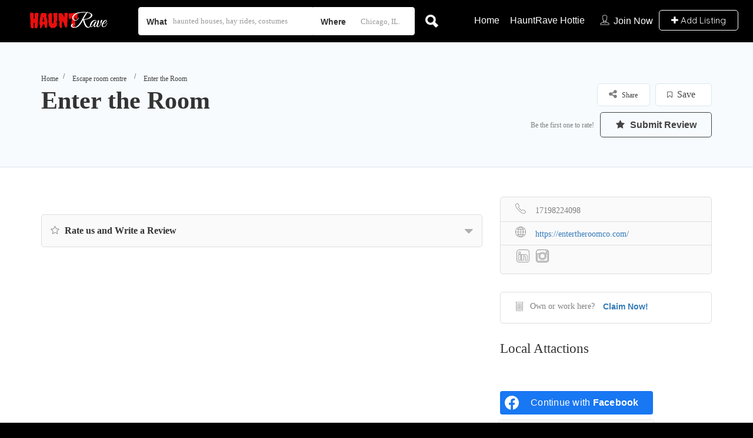

--- FILE ---
content_type: text/html; charset=utf-8
request_url: https://www.google.com/recaptcha/api2/anchor?ar=1&k=6LdA7x0hAAAAAFIfE5Sw3qa726QQVAcaGqnFfdt4&co=aHR0cHM6Ly9oYXVudHJhdmUuY29tOjQ0Mw..&hl=en&v=TkacYOdEJbdB_JjX802TMer9&size=invisible&anchor-ms=20000&execute-ms=15000&cb=bjas7qhvrk2z
body_size: 45976
content:
<!DOCTYPE HTML><html dir="ltr" lang="en"><head><meta http-equiv="Content-Type" content="text/html; charset=UTF-8">
<meta http-equiv="X-UA-Compatible" content="IE=edge">
<title>reCAPTCHA</title>
<style type="text/css">
/* cyrillic-ext */
@font-face {
  font-family: 'Roboto';
  font-style: normal;
  font-weight: 400;
  src: url(//fonts.gstatic.com/s/roboto/v18/KFOmCnqEu92Fr1Mu72xKKTU1Kvnz.woff2) format('woff2');
  unicode-range: U+0460-052F, U+1C80-1C8A, U+20B4, U+2DE0-2DFF, U+A640-A69F, U+FE2E-FE2F;
}
/* cyrillic */
@font-face {
  font-family: 'Roboto';
  font-style: normal;
  font-weight: 400;
  src: url(//fonts.gstatic.com/s/roboto/v18/KFOmCnqEu92Fr1Mu5mxKKTU1Kvnz.woff2) format('woff2');
  unicode-range: U+0301, U+0400-045F, U+0490-0491, U+04B0-04B1, U+2116;
}
/* greek-ext */
@font-face {
  font-family: 'Roboto';
  font-style: normal;
  font-weight: 400;
  src: url(//fonts.gstatic.com/s/roboto/v18/KFOmCnqEu92Fr1Mu7mxKKTU1Kvnz.woff2) format('woff2');
  unicode-range: U+1F00-1FFF;
}
/* greek */
@font-face {
  font-family: 'Roboto';
  font-style: normal;
  font-weight: 400;
  src: url(//fonts.gstatic.com/s/roboto/v18/KFOmCnqEu92Fr1Mu4WxKKTU1Kvnz.woff2) format('woff2');
  unicode-range: U+0370-0377, U+037A-037F, U+0384-038A, U+038C, U+038E-03A1, U+03A3-03FF;
}
/* vietnamese */
@font-face {
  font-family: 'Roboto';
  font-style: normal;
  font-weight: 400;
  src: url(//fonts.gstatic.com/s/roboto/v18/KFOmCnqEu92Fr1Mu7WxKKTU1Kvnz.woff2) format('woff2');
  unicode-range: U+0102-0103, U+0110-0111, U+0128-0129, U+0168-0169, U+01A0-01A1, U+01AF-01B0, U+0300-0301, U+0303-0304, U+0308-0309, U+0323, U+0329, U+1EA0-1EF9, U+20AB;
}
/* latin-ext */
@font-face {
  font-family: 'Roboto';
  font-style: normal;
  font-weight: 400;
  src: url(//fonts.gstatic.com/s/roboto/v18/KFOmCnqEu92Fr1Mu7GxKKTU1Kvnz.woff2) format('woff2');
  unicode-range: U+0100-02BA, U+02BD-02C5, U+02C7-02CC, U+02CE-02D7, U+02DD-02FF, U+0304, U+0308, U+0329, U+1D00-1DBF, U+1E00-1E9F, U+1EF2-1EFF, U+2020, U+20A0-20AB, U+20AD-20C0, U+2113, U+2C60-2C7F, U+A720-A7FF;
}
/* latin */
@font-face {
  font-family: 'Roboto';
  font-style: normal;
  font-weight: 400;
  src: url(//fonts.gstatic.com/s/roboto/v18/KFOmCnqEu92Fr1Mu4mxKKTU1Kg.woff2) format('woff2');
  unicode-range: U+0000-00FF, U+0131, U+0152-0153, U+02BB-02BC, U+02C6, U+02DA, U+02DC, U+0304, U+0308, U+0329, U+2000-206F, U+20AC, U+2122, U+2191, U+2193, U+2212, U+2215, U+FEFF, U+FFFD;
}
/* cyrillic-ext */
@font-face {
  font-family: 'Roboto';
  font-style: normal;
  font-weight: 500;
  src: url(//fonts.gstatic.com/s/roboto/v18/KFOlCnqEu92Fr1MmEU9fCRc4AMP6lbBP.woff2) format('woff2');
  unicode-range: U+0460-052F, U+1C80-1C8A, U+20B4, U+2DE0-2DFF, U+A640-A69F, U+FE2E-FE2F;
}
/* cyrillic */
@font-face {
  font-family: 'Roboto';
  font-style: normal;
  font-weight: 500;
  src: url(//fonts.gstatic.com/s/roboto/v18/KFOlCnqEu92Fr1MmEU9fABc4AMP6lbBP.woff2) format('woff2');
  unicode-range: U+0301, U+0400-045F, U+0490-0491, U+04B0-04B1, U+2116;
}
/* greek-ext */
@font-face {
  font-family: 'Roboto';
  font-style: normal;
  font-weight: 500;
  src: url(//fonts.gstatic.com/s/roboto/v18/KFOlCnqEu92Fr1MmEU9fCBc4AMP6lbBP.woff2) format('woff2');
  unicode-range: U+1F00-1FFF;
}
/* greek */
@font-face {
  font-family: 'Roboto';
  font-style: normal;
  font-weight: 500;
  src: url(//fonts.gstatic.com/s/roboto/v18/KFOlCnqEu92Fr1MmEU9fBxc4AMP6lbBP.woff2) format('woff2');
  unicode-range: U+0370-0377, U+037A-037F, U+0384-038A, U+038C, U+038E-03A1, U+03A3-03FF;
}
/* vietnamese */
@font-face {
  font-family: 'Roboto';
  font-style: normal;
  font-weight: 500;
  src: url(//fonts.gstatic.com/s/roboto/v18/KFOlCnqEu92Fr1MmEU9fCxc4AMP6lbBP.woff2) format('woff2');
  unicode-range: U+0102-0103, U+0110-0111, U+0128-0129, U+0168-0169, U+01A0-01A1, U+01AF-01B0, U+0300-0301, U+0303-0304, U+0308-0309, U+0323, U+0329, U+1EA0-1EF9, U+20AB;
}
/* latin-ext */
@font-face {
  font-family: 'Roboto';
  font-style: normal;
  font-weight: 500;
  src: url(//fonts.gstatic.com/s/roboto/v18/KFOlCnqEu92Fr1MmEU9fChc4AMP6lbBP.woff2) format('woff2');
  unicode-range: U+0100-02BA, U+02BD-02C5, U+02C7-02CC, U+02CE-02D7, U+02DD-02FF, U+0304, U+0308, U+0329, U+1D00-1DBF, U+1E00-1E9F, U+1EF2-1EFF, U+2020, U+20A0-20AB, U+20AD-20C0, U+2113, U+2C60-2C7F, U+A720-A7FF;
}
/* latin */
@font-face {
  font-family: 'Roboto';
  font-style: normal;
  font-weight: 500;
  src: url(//fonts.gstatic.com/s/roboto/v18/KFOlCnqEu92Fr1MmEU9fBBc4AMP6lQ.woff2) format('woff2');
  unicode-range: U+0000-00FF, U+0131, U+0152-0153, U+02BB-02BC, U+02C6, U+02DA, U+02DC, U+0304, U+0308, U+0329, U+2000-206F, U+20AC, U+2122, U+2191, U+2193, U+2212, U+2215, U+FEFF, U+FFFD;
}
/* cyrillic-ext */
@font-face {
  font-family: 'Roboto';
  font-style: normal;
  font-weight: 900;
  src: url(//fonts.gstatic.com/s/roboto/v18/KFOlCnqEu92Fr1MmYUtfCRc4AMP6lbBP.woff2) format('woff2');
  unicode-range: U+0460-052F, U+1C80-1C8A, U+20B4, U+2DE0-2DFF, U+A640-A69F, U+FE2E-FE2F;
}
/* cyrillic */
@font-face {
  font-family: 'Roboto';
  font-style: normal;
  font-weight: 900;
  src: url(//fonts.gstatic.com/s/roboto/v18/KFOlCnqEu92Fr1MmYUtfABc4AMP6lbBP.woff2) format('woff2');
  unicode-range: U+0301, U+0400-045F, U+0490-0491, U+04B0-04B1, U+2116;
}
/* greek-ext */
@font-face {
  font-family: 'Roboto';
  font-style: normal;
  font-weight: 900;
  src: url(//fonts.gstatic.com/s/roboto/v18/KFOlCnqEu92Fr1MmYUtfCBc4AMP6lbBP.woff2) format('woff2');
  unicode-range: U+1F00-1FFF;
}
/* greek */
@font-face {
  font-family: 'Roboto';
  font-style: normal;
  font-weight: 900;
  src: url(//fonts.gstatic.com/s/roboto/v18/KFOlCnqEu92Fr1MmYUtfBxc4AMP6lbBP.woff2) format('woff2');
  unicode-range: U+0370-0377, U+037A-037F, U+0384-038A, U+038C, U+038E-03A1, U+03A3-03FF;
}
/* vietnamese */
@font-face {
  font-family: 'Roboto';
  font-style: normal;
  font-weight: 900;
  src: url(//fonts.gstatic.com/s/roboto/v18/KFOlCnqEu92Fr1MmYUtfCxc4AMP6lbBP.woff2) format('woff2');
  unicode-range: U+0102-0103, U+0110-0111, U+0128-0129, U+0168-0169, U+01A0-01A1, U+01AF-01B0, U+0300-0301, U+0303-0304, U+0308-0309, U+0323, U+0329, U+1EA0-1EF9, U+20AB;
}
/* latin-ext */
@font-face {
  font-family: 'Roboto';
  font-style: normal;
  font-weight: 900;
  src: url(//fonts.gstatic.com/s/roboto/v18/KFOlCnqEu92Fr1MmYUtfChc4AMP6lbBP.woff2) format('woff2');
  unicode-range: U+0100-02BA, U+02BD-02C5, U+02C7-02CC, U+02CE-02D7, U+02DD-02FF, U+0304, U+0308, U+0329, U+1D00-1DBF, U+1E00-1E9F, U+1EF2-1EFF, U+2020, U+20A0-20AB, U+20AD-20C0, U+2113, U+2C60-2C7F, U+A720-A7FF;
}
/* latin */
@font-face {
  font-family: 'Roboto';
  font-style: normal;
  font-weight: 900;
  src: url(//fonts.gstatic.com/s/roboto/v18/KFOlCnqEu92Fr1MmYUtfBBc4AMP6lQ.woff2) format('woff2');
  unicode-range: U+0000-00FF, U+0131, U+0152-0153, U+02BB-02BC, U+02C6, U+02DA, U+02DC, U+0304, U+0308, U+0329, U+2000-206F, U+20AC, U+2122, U+2191, U+2193, U+2212, U+2215, U+FEFF, U+FFFD;
}

</style>
<link rel="stylesheet" type="text/css" href="https://www.gstatic.com/recaptcha/releases/TkacYOdEJbdB_JjX802TMer9/styles__ltr.css">
<script nonce="ZA-9tXxDX0Vzbgj-3BEVVw" type="text/javascript">window['__recaptcha_api'] = 'https://www.google.com/recaptcha/api2/';</script>
<script type="text/javascript" src="https://www.gstatic.com/recaptcha/releases/TkacYOdEJbdB_JjX802TMer9/recaptcha__en.js" nonce="ZA-9tXxDX0Vzbgj-3BEVVw">
      
    </script></head>
<body><div id="rc-anchor-alert" class="rc-anchor-alert"></div>
<input type="hidden" id="recaptcha-token" value="[base64]">
<script type="text/javascript" nonce="ZA-9tXxDX0Vzbgj-3BEVVw">
      recaptcha.anchor.Main.init("[\x22ainput\x22,[\x22bgdata\x22,\x22\x22,\[base64]/[base64]/[base64]/[base64]/[base64]/[base64]/[base64]/[base64]/[base64]/[base64]/[base64]\x22,\[base64]\\u003d\\u003d\x22,\x22eBVAw44DwpPDlMO0woFKT087w7UNSEHDg8KuVwI5eFlbTlZtcRppwrF+wojCsgY5w6QSw48+wr0ew7Ydw6kkwq8Ww53DsATCpzNWw7rDvlNVAy8gQnQdwot9P3kdS2fCosOtw7/[base64]/Dk8O+w7PDsMK3w77DoiQFK3oWH8O/VzjDuiDCtnEUUmAvTMOSw5HDqsKnc8KAw4wvA8KqGMK9wrAcwpgRbMKow4cQwo7CnXAyUUwgwqHCvUrDk8K0NVbCjsKwwrEUwofCtw/[base64]/w7/DmCxtwrnDgQZ6H3PCqX/Ds8OUVkt0w6rDosO+w4sSwrDDu1zClnTCr1jDrmInEDLCl8Kkw5JvN8KNLARIw70cw7EuwqjDhR8UEsO/w5vDnMK+wqzDtsKlNsKLD8OZD8OBf8K+FsKjw5PClcOhWMKYf2NOwoXCtsKxPcK9WcO1ez/DsBvCt8OcworDgcOcEjJZw6PDmsOBwqlyw5XCmcOuwoDDicKHLFzDtFXCpEjDuULCo8KRI3DDnE4/QMOUw7UXLcOJTsOtw4sSw7HDi0PDmjopw7TCj8O+w7EXVsKJOSoQAMOmBlLCtQbDnsOSZSEecMKLRicOwqxnfGHDkWsOPk3ClcOSwqI8S3zCrXHCvVLDqgoTw7dbw77DisKcwonCk8K/w6PDsUHCq8K+DWvCt8OuLcKHwrM7G8K7QsOsw4UUw6w7ISrDsBTDhHcdc8KDInbCmBzDqncaewNww70Nw4NawoMfw7DDiHXDmMKcw6QTcsKBGVzChisjwr/[base64]/CkXwxKsObwpZ9RsO1w67DkcKTwqM+K1oewp7ChcOgTCVabhvCqzoPd8O2c8KOeH5Dw7vCozXDj8KQRcOdcsKBF8O8ZsKrDcOIwpNZwohVJxTDsBRAD3zDuh3Dljk5wqcIIwVBfj0iGwfCqsKjO8OiXsOBw5nDsDrCkxDDhMOywrHDr0pmw6XCrcOLwpMID8KBa8O/w7HCpzLCsCbDhB0jSMKPSnbDiR5rKcOiw7gtw7QDUcOuVgQIw6LCrxNTTSkxw7/DjsKyCz/CuMOhwp/DpcOSwpBAPVJIwrrCmcKRw6x0CsKLw4XDh8K5CMO1wq/CosOiwpvChH0GBsKKwoZzw5N4B8KIwpnCssKJKXbCscOzcHrCqMKhICzCg8KywonCtGvDtjHCvsOTwqcAw77DhMOtLmbDlRbCjE3DgMORwoHDqRfDsEcNw6Y2AMOuRcOhw77Dp2bDg0XDm2XDthkqW2sVwo1Fwo7CsSltRsOPA8OKwpZofTFQwrcadEjDqCHDo8Ofw6/[base64]/CrhPCpsOUSUrCq0DCnifCkzp8J8OTScOhZsKsdMKyw4dkYMKdY2lIwq58M8Kkw5rDoiouNElEXVgUw5vDuMKew5w+WsO4Fik4SxpGRMK7C0V8Axt7JyF9wq4IY8OZw6cKwqfCncOuwo5XTRthPcKlw619wonDlcOmb8Ota8ODw73CssK/GlAvwrnCt8KgNMKyUcKIwovCmMOaw7RnYWUeW8OWYzlbE3A3w63CmMKlVmBNcFFiDcKAwrZhw4dsw7wwwo4cw4HCnGgPJsO6w484XMOSwrXDiCAkw63DsVrCicOId07CusOCWxY1w4pIw79Xw6ZhCMKSUcO3AV/Ch8OaPcK7dxc2bsOAwqkxw697P8OOdlIPwrfCqWIUP8K7AkXDtH/CvcKhw7/CuyRYesK2QsKBIizCmsOuKwrDosONdzTCn8KgYkvDicKOByHCqRXDtxnCoxvDv1zDgB8TwpbCnMOhe8K/w5kbwqhSwpjCvsKlC2YTBSxBwrvDqMKMw5NGwqbDqGHDmj0vAgDCqsK3WxLDl8ONHk7Dm8K6REnDsR/DrcOELQDCjSHDhMKywoFIXsO9KnE+w5VjwpvCv8Kxw6QsKzMyw5fDjMKrD8Orw4nDs8OYw6VZwrI1FTR+Ph3DosK3dEDDp8O/[base64]/[base64]/KVo7woTDgm9xEBnDosKVw63Cr8OYw53Cm8K4wqTDlcKmwrlAQH7Cl8KQNnkRMsOiw5Qzw4LDl8ONwqDCu0nDj8K5wrDClsKpwqgqa8KoAnfCgMKJe8K3TcOFw7nDnhRIwr9lwr8ySsKwVA7Dg8K3w7HCv1vDj8OlwpTCusKraQAzw7/[base64]/[base64]/DkcKKNjnClybDsTQnw7XCo8KIw4fCo8K+wqUtXAbCuMKnwpJYH8O3w4nClSPDocOkwprDoAxSRMORw4sTJ8K5w4rCmmBzC2vDvFgmw6LDnsKIwoxbWyvDijNowqTCmG8ADnjDlF90U8OUwq9KD8O4UXd7wpHDrsO1w5jCh8O2wqTDk1jDicOfwq3CjU/DksKiw4zCgMKkw7R5FiPCmsKyw5TDo8O8Ck0UBl7DkcOsw7I0ScOuc8OQw7FKdcKJw515w4jCocOqwozDpMK+worDnl/DrzLDtG7DhsO/e8KvQsOUTcOiwpHDnsOpLlrCm15PwpsGwpUGw57DgcOEw7pZwpPDskYPWyc/wq1pw53Duh7CuFwhw6HCvxxSGlzDkyp9wqrCtDvDqsOqWD1ONsOTw5TCgsKXw5cuNsKjw4jCmyrCvyLCu1k3w6IybmAiw5xNwoocw5QBP8KcTzXDocOxVBXDjkfCui7DsMKgDggLw7nCvMOgRiXDp8KuacK/wpAUe8O6w6MXRCJlST5fwpfCtcOVIMKFw47DrMKhecODwrYXD8OZBRHCuDrDrDbCmsKMwoPDmxMCw5UaMsK+LMO5EMK+BMKaRgvDrMKKwpMYMzjDlStaw4nCjyxAw5dER3hAwq02w6dDw7zCvMKIfcKMeGEJw7gVFMK/wozCssOmcl7CmEg8w5xkw6XDkcOPGHLDpcOEXn/Dt8KkwpLCtsOtw7TCjcKiesOyBGHDrMKSCcKFwq42GB/[base64]/Dr8KAdsKuFsKKOH/CpsO2wr3DqWARVCPDk8OKesOSwo15GDHDtGR6wp/DuTDDsnHDhcOnTMOPTEXDuj3CvwrDjMOBw5HDsMOawrvDri0/wp/Cs8KDLMKAwpJyQcKIL8KQw4k+W8KYwqBneMKJw6DCky1WKxbCtMOgUzRJw41mw5zChMKmZ8KZwqVqw6/CqsOYBVcECsK/J8OcwpjCq3LCvMKNw6bCnsO/O8OEwqzDtsKxCAvCr8KjF8OjwpgEBTE3HsONw7hnOMO8wqfCtzHDhcK+ZxXDiFzDucKIA8Kew5PDv8KtwpUfw48Nw6oqw54swqbDhVcWw4fDhcOdTWJQw5w3wrVnw4oHw7wCBMKUwqPCviVtB8KFI8OywpTDpsOIMS/[base64]/DnAN/BChOOcOmw4TDm8OfOcKVNMKyVsKNZ3kPAgJ1BcOuwrx7T3vDm8K4wo7DpWApw4jDsV9IJcO/TyDDpsODw7/DrsOTDTF8EMKKLVbCtxIVwpjCkcKXI8Ofw5PDrQ3ChxHDoFrCiADCrMOfw7bDusKkw7EuwqDDiXzDsMK5PF1uw74CwrzDgcOrwqbCnsODwrZ+wr/DlsKJLWrCk0XCiV9WDcOwDMO0FjpgNAnDlWwiw7gsw7PDtEYVwpcIw5VnAhzDsMK0wqDDqMOOVMK8KMOVdlfDsVDCgXrCs8KONknCmsKbH2wiwprCs1rCmsKlwoDDiS3CvztnwoJzU8OiSG4xwogCZiPCjsKDw7B/[base64]/[base64]/CjUNPcBjDvXTDg8KQBMKkP1pDGwYaacKrw417woHCv2Mtw6dIwpBdbBdiw6ojRh3Dg0/ChkNJwqgIw6XCgMKJJsKlBS5HwqPCt8OGNTpWwp5Qw55qcRvDm8O7w5NJWcK9wq/Ck2dwGsOVw67DjUpIwrpRCsOHAGrCjXXCrcO9w5hFwq7CgcKkwrrCpMKzcX7CkMKwwp0/DcOqw4jDslcvwqU2O0AiwpN7w6jDgcO3WRI4w5F3w4vDgsKYO8Oaw6tjw6UOKMK5wooqwpPDpyV8C0VYwoEPw7HDgMKVwpXDr3NowqNbw67Dhm3CvcOlwqYOEcOqFwPDkU8/[base64]/Ds0nCgMOTwrNewq9pA2gPDXZ+w4TCocK6w69xGlHCvC/DusK2wrbDsSbDtcO4O3rDjMK5M8KMS8KxwpLChjfCo8Kbw6/CiB/Do8O/w4jDrsOHw5hmw5kIZsO7bRHCocKIw4fCiTzCv8OewrjDkSceYcO6w7PDiSzCsn/CjcK5O0fDoRzCm8O4RlXCtmAoU8K2wrnDgSwXSBTDqcKkw7ANdnULwofDmTfDgVl9IlV3w4PCgxQkXXhdbDnCuXoAw6fDqnXCtwrDscKGworDgXMxwoxPc8O/w4jDpcKHwozDhmZVw7dcw4nDucKSA2gkwovDqMKowoTCmQfDkcOAIBN4woR9SC8Gw4nDmk8ew4tww6kpbMKQWEMxwpZRKMOQw6gVAsKqwoPDp8O0w44Sw5LCrcKWQMKGw77DvcOQIcOiZ8KJw4Y8woTDnhllM03DmzBWRhzDiMKuw4/DqsOPw5fDg8KewoDCvwx5w6nDrsOUw4jCtCQQCMO2VWtUcwfCnAHDiEzDssKWdMOnOAI2M8Kcwpt/UsORHcKvwpJNEMK/[base64]/CpHUfw6tGwoHCllLCrcKuwoRKZcOgwpPDt8O7ay3CojNhwoTCkUFcb8OAwroUaHfDlcOOUG/Dr8KlS8KxSsO7BMK4enLDusK9w5/CisKow7/DuB5Dw5I7w7FPwrdOEsK0wpIBH03CrcOzX2XCvT0hKAw4RwHDvMKGwpnDosO6wrPCtW3DmgplZTLChm1EE8KXwp/DicONwo/CpsO1BsO3Sh7Dn8Kgw6A+w4l/[base64]/SknCp21tw4wDwpTCqcKmZUAMwrLCgWs7BQFVw4bDg8KMccO1w4nDpcOyw6nDv8Klw7oUwrpbLy9/TsO8wofDsQ13w6/DhcKOJ8K7wp3DncKCwqLDn8O4wqHDi8KlwqTCghbDgzDChsKowqQhWMO/wpYxNk7Dkw9cPx3DocOxScKVTcKXwqbDiDZdZ8KwM3DDtsKyRMOJwoJnwp8jwqR5OMKcwr9Ra8OfTztVw65Qw7vDvQzDoWoYFFPCok3DijVtw4gfwqzCiWU2w7TDi8K9wqU9InbDm0HDpcOFFn/Di8ORwqpJMcOYw4fDiz4mw5YjwrrCjcKWw6kDw4gUA1fClBUBw4x8wr/Dk8OaA2jCsG0YZ2LCpcOswqoaw7fChADCgMOpw7bCmcKgJFIowrFCw6ITBMOhXMK2w6vCo8OiwpjCqsO9w449WkrCnEJMDE5Kw7R6JcKQw41Wwqx/wrjDvsKpdMO2BivCqErDr2rCmcOdbGorw5bCmsOrVE3Dv1s9wrPCtcKqwqHDnlQQwrMMAWzCvcOswphFw75XwrsgwrDCrRXDosKFXnrDtk4iIjfDscOZw7/CrMKySHsiw5HDjsOMw6B5wpQxw6ZhFgHDp3PCgcKGwpfDmMK+w4lww7DClUbDuQYew7vDh8KpSx0/w600w5vDjj0pa8KdDsO7acKQVsOqw7/DnEbDhcOVw6TDmwwab8K/BMO/Q0XDsQdzVcKLVcK9wrDDuH8EQRbDjcKvwq/DhMKuwppNHgbDnDjCnl8cYlllwoMKC8Oyw6zCrsKmwoPChcOEw5DCtMKhaMKtw6IIN8KGIxU7aETCocKWw6Miwpk2woIvYcOdwrXDnxRewqskZHNmwoVJwqVgM8KGSMOiw4DCi8Ofw5FZw4LCnMOcwo7DssKIagfCoTPDkg1gaz5TWXTDv8ORI8KVJ8KgUcK/asOyOsOQEcOswo3CgV4VFcKHbHJbwqXCgRzCnMOxwr7CsiTDvksnw4I0woPCuUVawpXCusK4wq/DlGDDnUfDqDzCgxEsw7HChBU8NcKsfCzDi8OuXMKpw7LCiGsZWsKsPnnCpHzCjSc5w5Zdw5vCoTzDumbDuVTCnG4jS8O2CsK6L8O+eVPDjcOTw6xlwoXDlcKGwr7DpMOQw4vCjMOxw6vDocOxw55NTlFubXzCrsKWD0R4wpsOw4UtwoDCuk/CqMOlfnvCv1HCi1fCljdsdyvDjFFodTI6wr4kw6UMTiPDucOJw7nDsMO1IChyw4t/YMKuw5sIwqheVsO9w4PChA9nw5Brwq/[base64]/DqCQdZ8OPUMO4VsK5w7sIIWhsbEDDj8O/UzgZwoPCm0HCgRfCl8KOeMOtw60PwotJwpEGwoDCiybDml1Of0k6eibClB7Ds0LDtiFRQsOXwqBUw4/[base64]/DqsK1cGdyf8Ohw6lQwoTCu2laQMKzwro4JEbCkX4EHxkUGgnDl8Kmw7rCk3PCnMK7w5wew58nwrsVL8Opwp0Jw688w6nDv1BYHcKrw4UGw7UIwq3DqG0jMjzCn8KuTCEzw6vCoMOawqvCiHLCr8K8KmQPEFMswqoMwrjDuQzCjXw/woJsay/Cj8KsTcKxIcKuwpXDgcKswqrDgCjDoWYtw5nDhcK6wqtCRMKuOFfDtsOObFvCqilUwqlPwoIFWijChVJUw5zCnMKMwr4NwqYswoXChWVjGsKNw4Uiw5huwqIVKw7Djh/CqRRuwqXDm8Kqw6DCvSIXwrVUaSDDjx7ClsKCcMKqw4DDuRzDoMK3wqMPwoIpwqxDN0/CvnklBcOvwrsnFUfDhsKnw5ZMwqgnAsK1b8KjJFV/[base64]/Cozgtwq7DrcO1w5ZwJcK2IMOFd2/CiSxKCGszIMKqZMKHw6tYOlfDiE/[base64]/DmsOtw5MWwo3Cnl1uYcK2ScKecAkowqcKw6rDisOrPsOFwosOw4cAUsKVw6YqXTxdOMK3D8KVw6HDpcOzM8OeQWPCjH98GAAHXnBvw6vCocOiCcKpN8Ovw77DhwjChDXCvg16wrtDw4PDiVgzFD1iWsO6dxdCwo3CjBnCm8Ktw71Ywr3CgMKbwovCo8K/w7FkwqnCrlB0w6nCjMK8wqrCnMOvw73DuRoiwplaw5HDhMOXwqLDtk/CjcOuw4hECRIkFkLDmH9mVCjDm0PDnzFDRMK8wqzDjW3Cin1fP8KGw7x0DsKbGg/Cs8KEwr54LMOtFFDCrsOiw7vDo8OSwonCsiDCrXsjZ1EEw4PDs8OfNMKfW09YD8OSw6t/[base64]/CiMOxUcKtwo1TSTTDviHCrH5vwqhPHjRJw78Xw4vDoMKbE0bCmHbCmsKQSzfCgXDDo8OYwr9XwqvDqMOmBU/Drw8RGD7DscOvwp/CvMO2wqN9C8OUIcOMw5xuXxRvecOZw4V/w6hJMDNmCzURdcOnw5IeITIGVHrCiMOiIMOFwqnDsh7Du8KjZWHDrjHCj2kHf8Ovw7guw4XCoMKYwqFKw6Nfw7MRFmQnJ04mCX3CnMKSacKXfA02FMODwrh7b8OtwoduQ8KAG3Jmw5VgM8OrwrHCpcO/chlWwpRFw5HDnibDtsK2wp9FeyHDpcK7w7zDsnBzG8ONw7PDownCm8KRw6crw49MGXbCjcKTw6nDhVDCssKeU8OWMghqwqnCrGIPaCUSwq9Rw4rDmcOywoHDs8OEworDr3LCucKKw7kGw6EVw4VuLMOww6HCukTCoA/[base64]/[base64]/wotIwqs4cHHCjC10SWPCrMKhw4kxGcOhwr4uw4HCvzLCpwFzw43CkMOAwpIgwo0yM8OKwpgHABBSScKECyLDjTnDpMOKwqY+w55Zwp/[base64]/Ct0pxw7vDrGlow6jDsk/DuTc4wrDDnEjDkcOQTl7CgcOZw7N9bsKXA2E1LMOAw6B/wo3CmcKzw5vChwIyd8Omw7jDvcKXwoRVwos3QMKLdhbDuHTCjMOUwpnCusKHw5V5woDDvyzCpS/CqsO9w4dtXjJ2SwfDlS3CgjXDssK+wqTCjcKSC8OOSsKwwpFNDsKFwqsdw7MmwpZiwrx1LcOMw4HCgibCkcKJcnAvK8KdwqrDqQhJw5lAUcKNWMOHRjPCk1QRKVHCmhx+wow4JsKwAcKnw77DqG/CtWfDtMKDVcOXwqjCt0/CplDDqmPCrDZYCsKRwr7DhgUbwqNdw4DDmEZSIVcoSi0gw5/DjmfDucKEZzrCmcKddRVBw6EQw7Iqw5xOwqvDmg8nwqfDpULCssKlPx/[base64]/[base64]/[base64]/CmsO1YxYscMK2BsOAB2tcw5HDgMOJBcK0YypLwrbCvEfCpTUBBcKkCDFzwpHDnsKcwqTCnxlGwqUYw7vDglzCjHzCn8Ocwq7DjjAGasKXwp7CuTbCgSQVw6lVwpXDscOYUi5Xw5tawrfDjMOrwoJBen/CkMOLHsOUdsKjAVpHVDIIMMO5w5ghFjXCu8Kmb8K/RsKPw6XDmcKIwpsubMKeFsOHNUVxKMKCdsKWRcKRwqxHOcODwobDnMOkRlXDg3vDlsKsC8OGwpQEw6PCi8OMwrvCm8OpEj7DlcK7GGjDt8O1w5XCgsKxHnXDosKDLMKQw7F9w7nCvcKUXEbClT8oOcK8wojCu1/[base64]/CrsKGEMOmwrESLl7Dj8K2FMKEasKPYMOZFsOaHsKlw73Ch3Jaw6ljWGUkw59Rwr0RHmJ5HMKRI8K1w6LDvMKucQnCkA1ZZiXDiBfCuHXCnMKCbsK1aF/[base64]/wrTDicOzfcO+w7rDh8Ouw4/DvG49w7/[base64]/[base64]/NEjClAXCi8KaNcOPw6/Cq3jDmQnDvAN/KMOTw7bCmQN1ZUTDmsKJHsK/w68Cw4BTw5jCuMKsPno1DUYwHcOTX8KYCMOAU8OacGtkEBVqwp4IG8K1PsKPKcOxw4jDqcOmw7hzwoXCtRc8w6Vsw5rCkMK0ecKKEEkAwq3CkyEvR2JDZjcew4t2a8OxwpDDljfDhgnDpE85HMO0JMKVw4XDq8K0VgjDt8K/dEDDrsOvMsOICCUROcOpwo7DosKRwp/[base64]/CgU5Wwq4FAMOxKA0iShEjG8KEwp3DgMK9wqbCi8Oqw691wrFEVjXDu8KCZ2XCjShlwrtmLsKzwojCv8OcwoHDosOZw6YXwrgOw5rDh8KdDsKCwpbDqlx4UU/[base64]/ellBT8OpL8KlwqTDoT44PkzCgMKMw7nCmS7DkMKZwp/[base64]/CvsKCXcKqw6EtwojDq8KjwqtAwpjCuwrDrhrCsUk4w7fDnUjCkDU3CsO3QcO8woF/[base64]/TULDk392w5nCqkFUwrLCrEvCmQ4TwpoRwovDusKlwpXClAl9UMOgRcOIcAlBAWbDrknDkcKOwqbDtCtjw5XDg8KtC8KkO8OMR8K/wqzCnkbDvMOEw55Jw6tqwovClAPCpRUOOcOWwqjCscOVwoMxZMOHwrjDqsOsFRjCshDDqS/[base64]/DksOowqfDkcO2w6jCryRMFyo3csKaw5fCswd+wpVJayXDkRfDgMO+woPCoB3Di1rCmcKUw5HDoMKawpXDoTQ4d8OMUsKzBwjDjljDh0zDj8KbQHDCvFxQwoQNwoPCu8OuFA57wqQ+w4PCoEzDvBHDpCDDrsOJTSDCljIAAE10w7F4w7/DnsOafisFw5kWTg17f1IMOmbDi8KMworDnXjDglpMCDFJwp3DrW/Dqh3CjMKhHmjDssKnPAjCoMKbaCwEFBN8L1xZEGPDlSJRwoxhwq4qE8OiA8KEwovDqUt1M8ObG0jCssKmwoXCqcO0wo/Cg8OSw6DDsw7Dn8KMGsK9woRzw6vCgFHDlnPCtHYwwoR7YcO3T1HDoMKMwrtpWcKBRUrDoTRFw7/[base64]/DnQk9w6lfwpIzw7IiwpDDgcOJKcOpw6dLTCY9X8Ksw4ltwog2VSdaOCLDglzCpEUpw4XDnRJEDFsdw5JHw4rDkcOoLsOUw7XCm8KzCMOFGcO0wokZw77Cnn1rwo5ZwpFQHsOQw67CusOOS2DCicOywqpOOsKiwpjCi8KiCcOTwqFUZSvDr3Elw5nCqh/DlsO/HcOXMBBgw7LChCc2wqpgScOzCUzDtMK/w7ofworDqcK0T8OnwqBBJ8OCBcO5w79Mw4hiw6rDssOSwo14wrfCmcKHwqrCnsKZE8OJwrc+C0oRFcK7ZVHCmE7CgTfDocK0c3o/woVewqgLw6PCmHcdw4XChsO7wowrF8OLwonDhiAvwrJcQGzCjkY9woF4DjIJQTvCvnxNYnsWw5AWw5oUw7fChcOFwqrDi2bCmycpw5/[base64]/ClEpLw7vCj33DksOVw5tebsKvFcO+w67Ck2Z0L8Kjw4QhSsO9w61JwqVMf0sywoLCk8OowpcVAsOPwpzCuRRYAcOOw6QpDcKYwq5JIsOnwrjDk2DCl8O6EcOMC3rDnQY7w4rCu0/Dlmwzw5dRSBNUVjpVw6hpYx5uw4/DgxJ3BsOYQsKxUgQMbybDmsOpwr9nwqLComYawqTDtQouOMOIQMKiOg3CvkPDt8KnF8OfwrfDusO7CsKoTMKqOhs9w7V1wrnCk3tMdsOlw7MtwoPCmcK3Jy/DjsOqwrRxNHHCpy9MwrDDmFPDlsKlAcO5d8KcQ8OCAGHDskIjHMK2asOBw6nDkEprEMO1wr9xHj/Cv8OdwoDDq8OxEXxMwqDCthXDmhYkwowEw7lAw6fCkENpw7Amwp0Qw4rDn8K0w4xaGS8pJncfWFjCpUTDrcO4wow/woduNcOfw4p5RgICw7wbw5HDncKuw4BoBSLDkMKRDcOfT8KYwr3CjcOdIR7DiRIrJsOEPsOHwonCokQgMS4jHMOfBcKwBMKZwoNRwqzCkMKHICPCnMOWwpZOwokMw6/CiU42w5QffB4Xw5zCh2YEIHhZw6DDnFQnRGnDoMOeY0LDgMKwwqw0w5RjUsOQUB9JWcOmHVt9w4w8wpgdw6DDl8OIwrAqKwt5wqpiF8OMwpjCgEFFWjxgw4oMBVrCkMKSwoluwrQBw4vDn8Ktw6J1wrZ4wp/DtMKuw6bCtw/Dl8K+ajNFBURhwqR1wpZKU8Ogw4rDjGcCGFbDvsKtwrhPwpQTc8O2w4d+czTCswVUwo8HwoHCnAjDugNqw7DCpSfDgGPCicOHwrc5bAhfw7VvHMO9d8KLw4XDl0bCgyjCuwnDvMOKw4/[base64]/wq4Bw5HDkBHDq1TClsKaw7FdwpTDtiXDsHZBEsKWw7lXw57CpsOww53DnnjDs8KHwrxebhvDgMKaw7bCuA7DnMOywqnCmCzDlcK0J8OPeVprPALDjEXDrMKDZMOcMsKaWRJjU38/w4IWw43DtsKTG8ONUMOdw5xFAhF9w5cBCgXDlEpCSH/CgAPCpsKfwoDDg8Ofw5N5KmjDs8OXw7bDpmcSwqE7DcKHwqbDjDLCoBpkI8O2w6knNHorBMO3MsKrLTPDmgbCoRg6w4rCo354wpfDmAF1w7vDqxU7CkI5FCLCl8KaCDNbW8KiRSAdwqZHKSkHRmp+CEgBw6jDg8K/wrnDq2vDuSFtwr9nwojCpl/[base64]/DjXxoTcKYNcO/Kn9tTsKrw70AwoJIQ3fDp8OYFjJOLMKzwr/Cgzs/w7ZrAnA8RG3CtWzClsK9w5fDqMOpPQbDgsKywpHDn8K1NAxXLkTClsOEblrDsCAQwqAAw4FeDGzDv8OBw4YNFmxjNcO9w55bBsKGw4R2Kkl6BB/DulkkfsKxwoFkw4jCg3TCusO7wr1gT8KqR115aX4HwqHDhMO/Q8K+wovDoDRWR0TCmnQMwr9iw7/Cl0d7TAdUwrLCpGE6TGU3IcOBHcK9w7UHw5bDvijDsH9Hw5/Djyo1w6nClQQWEcO7wr4Yw6DDjsOMw47CjsKsN8OMw6XDulUkw7t3w75jXcKBFcK4wrwEUsOHwqJnw4kZHcKQwosEIzXCjsObwo1+woE0UsOifMOQwrjChMKFTBdOYSrCjgPCpnXDtsKWcMOYwrrDqMO3CxcdNSvCtB8gBR5ENsKTw4UYw6k/cWlDI8OMwoNlQMOHwqAqYsOewoB6wqvCqwPDozcUD8KywpTCpsKAw5PCo8OMw7rDrMOew7TCn8Kdw5Rqwpd1SsOoT8KVw5Jhw4jCqQkMMxIyK8OXPzBUfMKVFQrCsjh/dF8vwqXCucOGw6TClsKPb8OsWsKgd3gGw6lGwrPCm3gkYMKidXzDmTDCpMKDJSrCi8OUNcKVUhxDLsOBEsONfFrDgDJ/wp0TwpUvZ8K7w5bCucK/[base64]/[base64]/CpjV+BcOpLBbDhz5Gw4LDgcO3TcObwqHDij/DicKDwoRVG8O/wo/DhcOlawQ9bMKUw43Cl1UjfXtEw5PCncKQw6waVWPCtMK9w4nDp8Kuw6/Cpm4fwqRcw57CgAvDkMOJP2pTIzI+w49IIsKUw4lzI1DDscOOw5rCjQsIN8KUCsK5w6Qqw4JhKsKRN2TCmx0ZY8KTw40BwqJAWV9aw4ALf3bChArDtcKkw4plNsKvWkfDhcOcwpDCmD/Cq8Ktw7rCv8OdGMO5GUXDt8Kqw7jCjEQPe2XCokzDngLCoMK+SGQqesK5O8O/DlweEy8Ow7xpXS/CvDd3IVseA8OufXjCjMOYw4LCnTIBIMKOUg7CnDLDpsKdG3hnwrpjDm/ClSpuwqjDuBrCkMOTRwPDt8Obw5wFQ8O6J8OQP2rCgixTwrTDiBnCvcKnwqnDgMKgGUBiwp0Ow680NMKHNMOywpbDvFRDw7jDsCpLw57ChEPCl10/wrYiesOdacKDwqR6AEfDlHQzdMKGD0jCksKKw4BtwopZwrYOwqrDi8KZw6HCtHfDv29gLMOQQnhneWbDv3lJwoLCjgvCo8OiNDUAw78aC0Bmw5/CoMO0ChTCiQ8JcMOrNsK/JsKpTsOWwqd1wp3CgBQOekfDkmfDqFXCsUlvb8Kbw7FBP8OREWAswrrDuMKmJX8WesOJJMOewq7CgjvDlxoVJyBlwo3DgxbDonzDqFhPKSMWw6XDqkfDgcOgw7AewollZUYpw7hjTz5QHsOhwo4iw5sYwrBrwqbDncOIw6bDriDCoyXDsMKYdFlVa1TCo8O/wpHCnF/[base64]/Dqjd/[base64]/Co8OZw73CiMKZPQzDvsOpZMKow5vDtWTDisKqRMKuHldqWgQ4V8KAwqrCtHDCg8OzJMOFw6/ChTfDnMOSwq8bwpgMw7gIH8KUKT7CtsKqw7zCiMKaw5cdw657KhzCs1gARMOQw4jClUnDqsO9WsO7QsKew49rw4vDpSPDjH5SaMK4HMOOM2UsFMKyd8Kiw4IvNMOWe3PDj8KTwpDDm8K1dkDDsGFTV8K/[base64]/YEJYw5AYB3leMcOowrHDtj8qc0tnwr3CmMKKKgJzL1gHwqzDkMKCw6bCjMOrwq4NwqHDlMOJwollZ8KGw4DDhMOBwqnCiQ9Yw4fClMKwTsOgPcOGw4XDiMOCU8OHUjchbEXDoQYBw585w5bDn27Cu2jCmcKMwofDkg/DtcKPcgHDs0hgw6omaMO8LF/Cu3nCsiRhIcOKMmfCljVmw6HCmycrwoLCuhfDuAhcw5laLSkdwrRHwr1qYHPDtUFvJsKAw4kaw6zDvcO1HcOUW8Kjw7zCi8O+DWZTw6bDrsKGwpBmw7DCpSDCmMOuw5sZwqJKw57CscOOw7s6ES/CgB14wqgLwqjCqsOpwpMvZVJGwrEyw7rDiQfDqcOSw6Qfw79/wpQHNsOjwrXDrQl3wq9tZ0EPw5vCvXTDsQt5wrwOw5rCn33CjxvDmMKNw4lVNcO/w5XCtxN0G8Ofw74vw6NqUsO0ZMKsw79ndhYqwp0bwoQvJSxHw7UBw7pWwrh2w6wKEyodRDYZw5AAB0xdNsOnTmnDrHJsKlppw6JFX8KdVHjDvnTDomZ2dG/DucKQwrY+aXfCikvDlm7Dj8O/NsOiSsOWw5NTLMKiSMKXw5QwwrvDtCh8w7UsGcO8wrDDt8OZWMO4W8K0fTLCp8OIQ8Ksw4g8w7dWEjw9TcKRwp7DuXnDjnrCgAzDl8KlwqJywoYtwobCj1woFQVkwqV/WA/[base64]/YnIJworChUQIZMOjw6Vyw6Yww6ZPS8O2w5TDvMKFw6goZcOJNk/CjAvDgcOGwprDhnrCqHHDpcKmw4bCmXbDhQ/[base64]/DvSzCiwHDjMKvHBcFWQgPwovCjULDuxzCoXLCrMKUw4Y2wq8Jw7d0cUJRQh7CmXwJwpcWw6Bww5TDnTfDsxXDt8OiNA4Nw6XDpsObwrrCpQXDscOlCcOiw41uwoUuZGZaZMK+wrHDs8OPwoTDn8KUCcOYdU/CjBhewp3DrsOEMcK0wrN1wp5FZ8OBwoF3f2PDo8OQw6tuEMKRP2fDsMOJRxNwbWQIG3/CtWJgO2fDtMKdV291YMOKZcKhw77DoE7DsMOAwq03w6bCgTXCjcKTTUzCrMOBQMOLNnvDgn3DoExjw7tzw5RBwpjCjmfDjcK/[base64]/[base64]/[base64]/CqDfDjEk6SDbDkcK4UsK2w4txw6RVHsONwqHDtyHClBl0wpFyV8OlDMOvw5rCh3gZwoVdeFfDlMKuw5XChnPCr8OYw7tcw6EJSHTDjn18dVXDiC7CicKyOMKMNsKjwrHDusOnwrxbIcOiwrlTfWnCuMKnOC/[base64]/cMOywovCp8KfwrLCt8OMdX4hOsKaE8K/fVg5C1nDshRWwoEMVFTDk8O4FMOrU8KnwrIGwqrDoQdlw5jDicKcZcO4JirDscKlwpleUxTCiMKKSTcmwqEIasOawqM9w4zCgzbCpRfCiD/DrMOseMKpwqjDrTrDssKMwrLDlX4gL8OIOsKnwprDhFPCp8K7fsKIw5rClMOmKVVAwqHCvHnDrknDt2t+VcOCe3NoBsK1w5jCrcKfZkXDuhHDlTHCiMKHw7p0wpEdfcOdw5bDn8ORw6k+wotpHMOSM0Z+wrEudV/[base64]/ClsOJw5w4wrjDscKJw7LCtiFINsOrZ8OibyvDgWUiw7HComQHw4PDhRA/wrg2w6jCswbDjyJ0NcKNwqhiDcO4O8KbSg\\u003d\\u003d\x22],null,[\x22conf\x22,null,\x226LdA7x0hAAAAAFIfE5Sw3qa726QQVAcaGqnFfdt4\x22,0,null,null,null,0,[21,125,63,73,95,87,41,43,42,83,102,105,109,121],[7668936,301],0,null,null,null,null,0,null,0,null,700,1,null,0,\[base64]/tzcYADoGZWF6dTZkEg4Iiv2INxgAOgVNZklJNBoZCAMSFR0U8JfjNw7/vqUGGcSdCRmc4owCGQ\\u003d\\u003d\x22,0,0,null,null,1,null,0,1],\x22https://hauntrave.com:443\x22,null,[3,1,1],null,null,null,1,3600,[\x22https://www.google.com/intl/en/policies/privacy/\x22,\x22https://www.google.com/intl/en/policies/terms/\x22],\x22l+nQd8eJvBRJ4MQXdqtZIMR0Wr4Lau0jj4S+wWlrIBs\\u003d\x22,1,0,null,1,1763531717269,0,0,[131,159],null,[224,202,99,44,226],\x22RC-v4_oTJ5Dnm9g_A\x22,null,null,null,null,null,\x220dAFcWeA6RPydkwTuTV-xc3-cs4gXtXnk7BPnXvsVfv23eXKl36Xb9yLhddcaBaKksIa19eCYzJMuqgfn00FDbux4OXKC_e16F_w\x22,1763614517206]");
    </script></body></html>

--- FILE ---
content_type: text/html; charset=utf-8
request_url: https://www.google.com/recaptcha/api2/anchor?ar=1&k=6LeHR14UAAAAAA-CW0vxTuWaLEQ4GNdi2kUwZNV1&co=aHR0cHM6Ly9oYXVudHJhdmUuY29tOjQ0Mw..&hl=en&v=TkacYOdEJbdB_JjX802TMer9&size=normal&anchor-ms=20000&execute-ms=15000&cb=37c35gomfnf4
body_size: 45387
content:
<!DOCTYPE HTML><html dir="ltr" lang="en"><head><meta http-equiv="Content-Type" content="text/html; charset=UTF-8">
<meta http-equiv="X-UA-Compatible" content="IE=edge">
<title>reCAPTCHA</title>
<style type="text/css">
/* cyrillic-ext */
@font-face {
  font-family: 'Roboto';
  font-style: normal;
  font-weight: 400;
  src: url(//fonts.gstatic.com/s/roboto/v18/KFOmCnqEu92Fr1Mu72xKKTU1Kvnz.woff2) format('woff2');
  unicode-range: U+0460-052F, U+1C80-1C8A, U+20B4, U+2DE0-2DFF, U+A640-A69F, U+FE2E-FE2F;
}
/* cyrillic */
@font-face {
  font-family: 'Roboto';
  font-style: normal;
  font-weight: 400;
  src: url(//fonts.gstatic.com/s/roboto/v18/KFOmCnqEu92Fr1Mu5mxKKTU1Kvnz.woff2) format('woff2');
  unicode-range: U+0301, U+0400-045F, U+0490-0491, U+04B0-04B1, U+2116;
}
/* greek-ext */
@font-face {
  font-family: 'Roboto';
  font-style: normal;
  font-weight: 400;
  src: url(//fonts.gstatic.com/s/roboto/v18/KFOmCnqEu92Fr1Mu7mxKKTU1Kvnz.woff2) format('woff2');
  unicode-range: U+1F00-1FFF;
}
/* greek */
@font-face {
  font-family: 'Roboto';
  font-style: normal;
  font-weight: 400;
  src: url(//fonts.gstatic.com/s/roboto/v18/KFOmCnqEu92Fr1Mu4WxKKTU1Kvnz.woff2) format('woff2');
  unicode-range: U+0370-0377, U+037A-037F, U+0384-038A, U+038C, U+038E-03A1, U+03A3-03FF;
}
/* vietnamese */
@font-face {
  font-family: 'Roboto';
  font-style: normal;
  font-weight: 400;
  src: url(//fonts.gstatic.com/s/roboto/v18/KFOmCnqEu92Fr1Mu7WxKKTU1Kvnz.woff2) format('woff2');
  unicode-range: U+0102-0103, U+0110-0111, U+0128-0129, U+0168-0169, U+01A0-01A1, U+01AF-01B0, U+0300-0301, U+0303-0304, U+0308-0309, U+0323, U+0329, U+1EA0-1EF9, U+20AB;
}
/* latin-ext */
@font-face {
  font-family: 'Roboto';
  font-style: normal;
  font-weight: 400;
  src: url(//fonts.gstatic.com/s/roboto/v18/KFOmCnqEu92Fr1Mu7GxKKTU1Kvnz.woff2) format('woff2');
  unicode-range: U+0100-02BA, U+02BD-02C5, U+02C7-02CC, U+02CE-02D7, U+02DD-02FF, U+0304, U+0308, U+0329, U+1D00-1DBF, U+1E00-1E9F, U+1EF2-1EFF, U+2020, U+20A0-20AB, U+20AD-20C0, U+2113, U+2C60-2C7F, U+A720-A7FF;
}
/* latin */
@font-face {
  font-family: 'Roboto';
  font-style: normal;
  font-weight: 400;
  src: url(//fonts.gstatic.com/s/roboto/v18/KFOmCnqEu92Fr1Mu4mxKKTU1Kg.woff2) format('woff2');
  unicode-range: U+0000-00FF, U+0131, U+0152-0153, U+02BB-02BC, U+02C6, U+02DA, U+02DC, U+0304, U+0308, U+0329, U+2000-206F, U+20AC, U+2122, U+2191, U+2193, U+2212, U+2215, U+FEFF, U+FFFD;
}
/* cyrillic-ext */
@font-face {
  font-family: 'Roboto';
  font-style: normal;
  font-weight: 500;
  src: url(//fonts.gstatic.com/s/roboto/v18/KFOlCnqEu92Fr1MmEU9fCRc4AMP6lbBP.woff2) format('woff2');
  unicode-range: U+0460-052F, U+1C80-1C8A, U+20B4, U+2DE0-2DFF, U+A640-A69F, U+FE2E-FE2F;
}
/* cyrillic */
@font-face {
  font-family: 'Roboto';
  font-style: normal;
  font-weight: 500;
  src: url(//fonts.gstatic.com/s/roboto/v18/KFOlCnqEu92Fr1MmEU9fABc4AMP6lbBP.woff2) format('woff2');
  unicode-range: U+0301, U+0400-045F, U+0490-0491, U+04B0-04B1, U+2116;
}
/* greek-ext */
@font-face {
  font-family: 'Roboto';
  font-style: normal;
  font-weight: 500;
  src: url(//fonts.gstatic.com/s/roboto/v18/KFOlCnqEu92Fr1MmEU9fCBc4AMP6lbBP.woff2) format('woff2');
  unicode-range: U+1F00-1FFF;
}
/* greek */
@font-face {
  font-family: 'Roboto';
  font-style: normal;
  font-weight: 500;
  src: url(//fonts.gstatic.com/s/roboto/v18/KFOlCnqEu92Fr1MmEU9fBxc4AMP6lbBP.woff2) format('woff2');
  unicode-range: U+0370-0377, U+037A-037F, U+0384-038A, U+038C, U+038E-03A1, U+03A3-03FF;
}
/* vietnamese */
@font-face {
  font-family: 'Roboto';
  font-style: normal;
  font-weight: 500;
  src: url(//fonts.gstatic.com/s/roboto/v18/KFOlCnqEu92Fr1MmEU9fCxc4AMP6lbBP.woff2) format('woff2');
  unicode-range: U+0102-0103, U+0110-0111, U+0128-0129, U+0168-0169, U+01A0-01A1, U+01AF-01B0, U+0300-0301, U+0303-0304, U+0308-0309, U+0323, U+0329, U+1EA0-1EF9, U+20AB;
}
/* latin-ext */
@font-face {
  font-family: 'Roboto';
  font-style: normal;
  font-weight: 500;
  src: url(//fonts.gstatic.com/s/roboto/v18/KFOlCnqEu92Fr1MmEU9fChc4AMP6lbBP.woff2) format('woff2');
  unicode-range: U+0100-02BA, U+02BD-02C5, U+02C7-02CC, U+02CE-02D7, U+02DD-02FF, U+0304, U+0308, U+0329, U+1D00-1DBF, U+1E00-1E9F, U+1EF2-1EFF, U+2020, U+20A0-20AB, U+20AD-20C0, U+2113, U+2C60-2C7F, U+A720-A7FF;
}
/* latin */
@font-face {
  font-family: 'Roboto';
  font-style: normal;
  font-weight: 500;
  src: url(//fonts.gstatic.com/s/roboto/v18/KFOlCnqEu92Fr1MmEU9fBBc4AMP6lQ.woff2) format('woff2');
  unicode-range: U+0000-00FF, U+0131, U+0152-0153, U+02BB-02BC, U+02C6, U+02DA, U+02DC, U+0304, U+0308, U+0329, U+2000-206F, U+20AC, U+2122, U+2191, U+2193, U+2212, U+2215, U+FEFF, U+FFFD;
}
/* cyrillic-ext */
@font-face {
  font-family: 'Roboto';
  font-style: normal;
  font-weight: 900;
  src: url(//fonts.gstatic.com/s/roboto/v18/KFOlCnqEu92Fr1MmYUtfCRc4AMP6lbBP.woff2) format('woff2');
  unicode-range: U+0460-052F, U+1C80-1C8A, U+20B4, U+2DE0-2DFF, U+A640-A69F, U+FE2E-FE2F;
}
/* cyrillic */
@font-face {
  font-family: 'Roboto';
  font-style: normal;
  font-weight: 900;
  src: url(//fonts.gstatic.com/s/roboto/v18/KFOlCnqEu92Fr1MmYUtfABc4AMP6lbBP.woff2) format('woff2');
  unicode-range: U+0301, U+0400-045F, U+0490-0491, U+04B0-04B1, U+2116;
}
/* greek-ext */
@font-face {
  font-family: 'Roboto';
  font-style: normal;
  font-weight: 900;
  src: url(//fonts.gstatic.com/s/roboto/v18/KFOlCnqEu92Fr1MmYUtfCBc4AMP6lbBP.woff2) format('woff2');
  unicode-range: U+1F00-1FFF;
}
/* greek */
@font-face {
  font-family: 'Roboto';
  font-style: normal;
  font-weight: 900;
  src: url(//fonts.gstatic.com/s/roboto/v18/KFOlCnqEu92Fr1MmYUtfBxc4AMP6lbBP.woff2) format('woff2');
  unicode-range: U+0370-0377, U+037A-037F, U+0384-038A, U+038C, U+038E-03A1, U+03A3-03FF;
}
/* vietnamese */
@font-face {
  font-family: 'Roboto';
  font-style: normal;
  font-weight: 900;
  src: url(//fonts.gstatic.com/s/roboto/v18/KFOlCnqEu92Fr1MmYUtfCxc4AMP6lbBP.woff2) format('woff2');
  unicode-range: U+0102-0103, U+0110-0111, U+0128-0129, U+0168-0169, U+01A0-01A1, U+01AF-01B0, U+0300-0301, U+0303-0304, U+0308-0309, U+0323, U+0329, U+1EA0-1EF9, U+20AB;
}
/* latin-ext */
@font-face {
  font-family: 'Roboto';
  font-style: normal;
  font-weight: 900;
  src: url(//fonts.gstatic.com/s/roboto/v18/KFOlCnqEu92Fr1MmYUtfChc4AMP6lbBP.woff2) format('woff2');
  unicode-range: U+0100-02BA, U+02BD-02C5, U+02C7-02CC, U+02CE-02D7, U+02DD-02FF, U+0304, U+0308, U+0329, U+1D00-1DBF, U+1E00-1E9F, U+1EF2-1EFF, U+2020, U+20A0-20AB, U+20AD-20C0, U+2113, U+2C60-2C7F, U+A720-A7FF;
}
/* latin */
@font-face {
  font-family: 'Roboto';
  font-style: normal;
  font-weight: 900;
  src: url(//fonts.gstatic.com/s/roboto/v18/KFOlCnqEu92Fr1MmYUtfBBc4AMP6lQ.woff2) format('woff2');
  unicode-range: U+0000-00FF, U+0131, U+0152-0153, U+02BB-02BC, U+02C6, U+02DA, U+02DC, U+0304, U+0308, U+0329, U+2000-206F, U+20AC, U+2122, U+2191, U+2193, U+2212, U+2215, U+FEFF, U+FFFD;
}

</style>
<link rel="stylesheet" type="text/css" href="https://www.gstatic.com/recaptcha/releases/TkacYOdEJbdB_JjX802TMer9/styles__ltr.css">
<script nonce="NAHywarRCAhnyIv25_mZPQ" type="text/javascript">window['__recaptcha_api'] = 'https://www.google.com/recaptcha/api2/';</script>
<script type="text/javascript" src="https://www.gstatic.com/recaptcha/releases/TkacYOdEJbdB_JjX802TMer9/recaptcha__en.js" nonce="NAHywarRCAhnyIv25_mZPQ">
      
    </script></head>
<body><div id="rc-anchor-alert" class="rc-anchor-alert"></div>
<input type="hidden" id="recaptcha-token" value="[base64]">
<script type="text/javascript" nonce="NAHywarRCAhnyIv25_mZPQ">
      recaptcha.anchor.Main.init("[\x22ainput\x22,[\x22bgdata\x22,\x22\x22,\[base64]/[base64]/[base64]/[base64]/[base64]/[base64]/[base64]/[base64]/[base64]/[base64]/[base64]\x22,\[base64]\\u003d\\u003d\x22,\[base64]/CtcKawq0cX8OcKsKbwqQZNMKbYsO2wq3DuRYswoEQQinDg8KAasOtDMOtwqZJw6HCp8OfLwZOXsKIM8OLWsKOMgBwCsKFw6bCvCvDlMOswpZXD8KxN2QqZMOHwpLCgsOmdMOsw4UROsOnw5IMdk/DlULDrMOFwoxhfcKGw7c7LBBBwqoFJ8OAFcOPw4APbcK6GSoBwrLCo8KYwrROw5zDn8K6OV3Co2DCjmkNK8KHw50zwqXCvnkgRkYLK2oCwrkYKH5oP8OxBkcCHHTCsMKtIcK/[base64]/[base64]/DvsKIw414w4fDk8Krw6zDsWzDpsOhwpVoLMKydFzCrcOqw43DtwJxPcOZw4R3wrrDswUdw6jDtcK3w4TDscKpw50Ww77CsMOawo9MKgdEK3EgYTnCrSVHJFEacQw0wqA9w6VEasOHw6QlJDDDn8OkAcKwwpgxw50Bw5/Co8KpaxBNMETDqEoGwo7DthIdw5PDqMORUMK+FhrDqMOaVXXDr2YIVVzDhsK9w7YvaMOKwoUJw61Iwpttw4zDhcKPZMOawoI/w74kZsO7PMKMw6vDisK3AGJ+w4jCin0BbkNBTcKuYBxPwqXDrFDCjxtvccKmfMKxXTvCiUXDmsOjw5PCjMOYw7A+LFHChAd2wpJOSB82PcKWamdEFl3Ctwl5SUVYUHBSYlYKES3DqxIxW8Kzw65nw5DCp8O/[base64]/wrFWMcKaFsOrN8Kjwo8OEnxbw4XDocK0HMKGw73Cp8OxcE5NUsK2w5XDhsK5w5LCosKBP0jCucOnw6zCsF7DpifDuC8weRjDrsOQwqUWBsKew5J6FsOcQ8OKw5x9eFvCsTLCol/DpU/DvcOgKArDsS8pw5/[base64]/[base64]/CiGhSDcKywrPCq8KkCV7CuXpiw5rDhMOFwqpcNGnDucKqW8KXB8OiwrVFLx7CscOyWB7DvcKbBlRaVMOOw5XCnh7CpMKNw5fCunnCjh1cwonDmcKRR8Krw7/Co8KAw4bChVjDgSYGPMOAMVbClSTDuXIfCsK7ACpSw7ETPA15HcKGwqPCm8KyV8Kkw7XDln4iwoYJwo7CqjvDnsOqwopIwonDjS/DoTPDvnxYe8OLCkLCvS7Dnx3CoMOcw54Dw5rCjsOgOivDhitiw5dmbcK3OGTDhw8Ka2TDscKqdW9ywoxAw65VwrAhwoVOQMKAN8Ouw6s1wrEOLsKEc8Odwpo1w7HDlUV3wrp/[base64]/[base64]/DrcO9w5TDmDHDsSAlw73CtjjDhx8gw6/Ct8KbR8KPwpjDucO7w50MwqEuw4nCn30nw6Fkw6VpfMK3woTDo8OEDMKQw4rDkB/[base64]/w6rDiMORwqYyZQ8nKnFEGsKWw5PCpsKlwo7Dt8Kow4xEw65KPzchLi3CuAdpw4M3MMO0woPCrXDDm8KWcBfCj8KPwp/Cq8KXAsOzw7/CsMONw4nCihPDlExqw5zClsOswpcVw5kaw4zCssKiw4IyasKMEsKpGsOiw5fDrCBYYkdcw7HCgC9zwofCnMOAwptRbcKqwohgw5PDu8OswoNpwq4sMBldK8KSw7JAwrx+Z3PDl8ODBRo+w79NEBXCncOlw69hWcKjwrnDjncXwrN3w4/CplTDtCVNwprDhzsUC15jLVJ1d8KhwoUgwqARccOawq0ywoFoYC3Co8K9w4Bhw4UnBcOXw4PCgyU1w6jCpSHDkDgMGG0uwr0WaMO5X8KgwoQTwqx0F8KTw5rClE/CuCrCgcOPw4jCnMO3UAnCkDfCi34vw7Aew51TPzclwqzCusKEBmwnfMK5wrJqJXw/[base64]/DiMOAEcKEw4JiEmcACcO/w5F7B8Kbw7rCkcOMWMOSJTRywobDkmjDrsOLDz7DqMOle25+w7zDtSLDqFfCvCAOwpVBw50mw69iw6fCgQDCpXDDhApEwqY2w4hVwpXCnsKSwqDChsObEWrDo8O+ax0tw4wOwrRLwoILw6smElVow4/DkMOtw5/[base64]/DrMOZw50vwqLCuFFxwo91CcKTwqXDjcK5Kh3Du8OLwrBmWsOTXsO9wpjCmnnDqCYswqXDnnk+w5EiG8Kgwoc4DMKuRMOuL2xkw6hGSMOHUsKGOcKpV8KCZMKndAtBwqNowoXCpcOowpjChcOeJ8OfUsKEaMKTwr/[base64]/DlyLCjWo+w6sxeERkwo7CmQbDp8OMw4/CsynDi8OILsOqN8KSw7YvXkoqw6FKwpQyTBPDv3/CklLDlxTCoy/CrsKsMMOtw70TwrvDs27Di8KEwrNTwpPDisOCEjhmX8OAdcKqw4EBw6o7woAnOmHCnELDkMKXcl/Cg8KlQxZRw4F2NcOqw4wIw4BuW0sYwpnDlhHDpzvDmcOwNMOkKETDtDZCWsKsw4TDuMO3wq3CoBNAPR3Dr33Dj8OVw7/DuHjCtjHCuMKSGGHDhUTDqHPDsBPDpUbDh8Kmwr4faMKnZC3Cs3RUGTPCncKJw5Uvwp4WSMOQwqF5wrTCvcO3w5ABwrPDkMKkw4TDsmDDgTsfwqbDlAPCsBw4U3dFSFw9woBse8Oyw6J5w45pw4TDsSjDlnBsIAp/w4zCrsKIfFgiwrXCpsKPw6DCvMOVOjHCu8KCUE7CoTfDvGHDu8Okw5PCmnBrwrwfDhFKO8KcJnfDr2YieUTDr8KSwpHDssKNZiTDsMOhw5I2CcKdwqXCp8Okw6XDtMKucMOQw41Mw6YSwqfCn8KRwr/DqMKPwp7DtMOTwpPCg2c9PBjDl8KLXsO2dBRxwq5Kw6LCuMOTw6PClBDDmMONw57ChAVSdhALEQ/[base64]/eWnDtMKMPcOJwqvDh0vCrD9cw6DDqsKcw5/DhVDDhwDChsOdFsKfHRZHLsK0w7bDn8Kfw4YKw6HDr8KtZMOZwq12wqweLHzDj8Khwos0VT4wwoV+KUXCkArCqFrCgjVQwqcjQMK8wovDhDhww7lkOXbDhSTCucKBQEl5w5ZQQcO0wr4qBMK/w6U6In7CjmDDiRhDwpfDt8Kbw6c4w4JsFh3DvsO7w7PDvUkQwqHCjwfDscODOD1+w7htaMOswrV2FMOgQsKHd8Knwr/Dp8K5wp8OYMKmw5QkDETCkiENCnbDvgVpQMKKHsOIGgdowot3w5rCs8KDRcOmwo/DisOgeMKyasKpYMOmwofCjWbCvwEPFUwHw4rCi8OsDsKLw7LDmMKLY3BCFk1nZ8ONd2vChcOVCF3DgDdtYsObwobDhMO7wr1/VcKbUMKaw48SwqphfirCv8Oww5fCg8K1aiMNw6wKw4HClcKGd8K3O8OwSsKePcKKDlkOwqduYkMgLBbCtB9zw4rCuDdpwpxLESRSRsOcQsKgwrIuQ8KQWgYxwpswcsKvw6UlccONw71Rw4EMIADDq8Kkw55DM8Kcw5pUQ8O4RjrChkDCv23CnB/CvSzCjQBYc8O8UMOfw40dBxkPGMK2wpjCjSo4RcKxwrhsJcK/asO5wrJ8w6ABwroEwprDsmDCrcKgbsKqK8KrASXDrsO2wopXXjHCgU59wpBMw5TDnCxCw6wEHBZmdB7CrDIdWMKoLsK1wrV/XcK6wqLCh8O4wpt0HwzCp8OPw5LCl8K1AcO6HjZ/FkcjwrMhw5shw7l+wqnClATCgMKsw7Mswr55AsOQaxDCsTINwrPCg8OgworClC/Ch1ABccKsTcK/J8OnYsKEAUzDnzQlPTscUErDtxN8wqLCkcOOQ8KVw7gkNcOaDsKJPMKYFHwwQn5vMjXDiVY9w6Nuw4/[base64]/CuSNuw6sAFxl2ZX/CsMOsw5rCkcKqw5QJMBfDtQ1ewp9ODsKrZ8OmwonCslZQaWTCnWbDqFlLw7wvw4nCqTw8UGNaccKsw79awopewqYJw5zDlz3CvBfCoMK+wqPDqD4KRMK1wqnDtTkicsOlw67DssKxw5XDtkHCu00Hc8K+JsO0IMKLwojCjMKZUBsrwp/DiMK8JVUTZsOCLhHCvzs4wphMd2lETsKzUHvDhW/Cq8OIMcKGVBjCpwEMacOjIcKWw4LCqwVOUcKQw4HCsMO7w5vDuAN1w4RNIMOQw785Dl7DvQoNMUdtw7shwo02TMOSExlWcsKbchvDqUZiQcOfw701w6DCrsOIc8Kiw4LDtcKQwp85Ex/CrsK8wo3DuXnDp1FbwoZNwrMxwqfDhm7CgsOdMcKNwrMnLMK/T8Kewol5RsOawqkBwq3Cj8KBw4LDrDXCn3hwe8OPw68hKDHCnMKKAcK/[base64]/DmMKxwp7DpsKAVsOYw4rDjQfCjG/DrzomwqR/w7M+wqdQBMOXw4fDjMKLXMKFwr3CnnPDlcKoIcKYwrXDucOew7bCvMK2w5xiwo4Sw5dHVAnCr1HDnHgnQMOXZMKGfsKCw57DmgM+wq5UYQzCnBocw5AnDhvCmMKqwoPDoMK8wo3Dsg8Hw43CoMONQsOow6Jew6YbaMKiw7BTH8K1wo/[base64]/VzvDscOmw4nDjMKUa1cKWMOAA8KPwrMOwoEBUlTDgcONw6Ijwr7ClVvDtEPCt8KtVMKvbT9vHcO5wqpWw6nDhT/DmcO2WMO3QBHDgMKATcKlwoQuR20DHB41GsOJYiHDrMOFMcKqw4XDrMK2SsOSw6h+wqDCuMKrw7M/[base64]/CsyvCg3YdAMO0FMKSbcOnBsOYaMOTw6MUP3h6M2HCrcOeN2nDpsKww5vCoyDCi8OswrteXwPDtHXCtHZmw4sGVMKIB8OawoR+XAgYEcOuwp9+f8KoZUHCnC/Dhhl7CSkeTMKCwotGfcKLwpdBwp57w5vChw5swpBsAz3Dt8OEWMOrKAjDlCpNHGjDtXbCvMO4XcO9KiQWZWTDp8Khwq/[base64]/CucO+w7Byw4FLF8OpVsKGH8KUwq3Cp8KBw4fDnnDDvDjDncOlbsKFwq3DtMKVTMK/[base64]/CgkkIw5rDhR/CsQl5wpTCgCRSw6BYfEUGw7Qvw4BXJm/DtgjCnsKBw6fCvGnCnsO8N8OnLhRvNsKTIsKDwrPDkTjDmMOiMMO3bg/Co8Kgw57Dt8KNFE7ClMOgJMKDwrZ/[base64]/CjzrDnsOTwp7DvQHClMKLAmXCnMOEw7YqRmvCuXHDqCXDnCXCoGsAw77DjEJ5cDgHZsKRUzwxQybCtsKuQ34EYsOlEMOowotGw7kSb8KEflM7wqjCrsKkDBPDtsKfEsKfw7cXwpsUfGd7wpfCrFHDmiZzwqxew6YmIMOiwplScybCncKXak0zw4LDlsKzw5PDlcO1wo/DtVXDlg3Cv1fCuG3DgsKyeXXCo2x2KMOow5how5DCsljDqcOtOGDDoB/Dp8OxecOKNMKdwqHCmlsnwrsjwpECVcKTwpVPwpLDsGvDnMKQDmLCriUnZsORMUPDghE2F0NDZ8KWwrHCosOCw6ByMX/CtsKsTjNsw5UDDXbDqlzCqcOMb8KVQsOLQsKcw7vCszDDsxXCncK9w6Vhw7hdPMKxwojDtA/ChmLDukrDuW3DhCTDjljCg34pWHHCvz4KRBYZG8K1eXHDtcKOwr/DrMKwwrVmw78ew5vDg07CtmNaTsOWZkgXcBjDlcKhAzDCv8OcwpnCs21SJUDDjcKxwp9XLMK2wo4iwpEUCMOUcy4ZOMOjw7VLTyNkwrt2MMOdwqMHw5BjCcKtMw/CicOJw7wXw4LCnsOQA8K1wqRXF8KvSV/DokPCiEXCp0dww48cZQhQCBnDsyoTHsOlwrV6w5zCgMO8wrvCr1YENsOeR8OmQWdyE8OIw5M2wqLCsiFRwrQTwqluwrDCpjcPDy5wO8KtwpHDpjrCp8ODwovCgyzCjm7DhV0swozDjDxAwr/[base64]/VcO3RnfDjMKKIcO8wqgsRXvDlsK/[base64]/[base64]/EcKXwqMQwrHDlTAgRl8JUsKUwpvDgMO+woXCtMOjHl0nIHxrCMOMwpVuw5V1wqXDvsKIw5fCjVMyw751wpnCjsOmw6/CisKDCgsjwpQyKAJ6wpPDhAR5wrNHwoPCm8KVwp9VMVk3acO8w41kwoMKYwVOXsO0wrQKR3kefjDCrWzDkBgpw7vCqGHCtMOECWdGYsKZw6HDvQDCoBgGJwfCi8OCwrYWwpt6HsK8wp/DsMKswrTDu8OqwpnCi8KFAMOwwrvCmhPCosKmwpsjI8KyAnlZw7/CscONw5XDmTHDvjINw4jDmE1Gw75mw5TDgMK/H1/[base64]/CgMOEwq3CvWd7IsKmXW/CsgAmw7rCisK4cGYgZcKGw6Umw68qOizDgMK9DcK9YmjCmm/CpMKzw6JPCVcmbVJsw5EEwqZvwofDjMKEw4LCtyLCsR5Yd8KDw4V4JxnCo8OuwotuJDVpwpUiS8K5VybCu1Uyw7LDuxXDrzQifjZQPTjDoVQmw4zDlsKxAQtVEMKlwokfacKDw6zDsW41B24ZdcOobcKtwp/DjMOJwooEw5TDghLDhcKxwr4Lw6hdwrwueHfDlXAuw4zCsWHDnMKXVMK4wqA2wrPCp8OZSMOmYcK8wqMmYVfCnhZpOMKWdcOXWsKNwrUINkPCosO9a8Kdw6nDpcOXwrUUOEtXw5TCksKdCMO/wolrRVvDog7CrcKDQcOWJFgXwqPDicKWw716a8ObwoROEcOHw4MJDMK/w4YXT8OPOCwuwqkZw7XCucOdw5/CuMKkV8Oxwr/Cr2ltw7XCtXzCl8KuW8KAcsKew44mUMKmWsKLw6kOV8Ogw7jDscKdS187w61/DsOtwpNEw5RJwovDmQPDhnbCjMK5woTCqcONwrnCvyTCqcK3w7bCkMOpc8OJB2kGF3VOLBzDoEMhw6nCg3HCv8KNUF8DaMKheybDgkjCvEnDqsO7NsKnVz7DgsKsQxrCvsOBKMO7MlvCpXbDpwLDijU/L8KJwoFYwrvCkMOzw7PDnwrCgRI1TShua3ZSSsOwPSBdw6fDjsK5NRcFOMO+FBpmwp3CscOxwp1MwpfCvFrDsX/CkMOWBj7DqA8LT1hXeAsTw49awo/Ds0bDu8K2wqnDogBSwoXCmmxUw7vCihZ8fA7DrD3DpsKNw5lxwp3DtMOjwqHDgsK0w653WBMZPcKJOHUuw5/CusO0KcKNCsOKBsKvw5fDtHcnO8K5LsOGwpE4w6zDpRzDkQ3DksKmw43CqVd+HsOQCnorMlzCksOVwqEqw4jCmsK3KE3CgCEmE8O4w5Nfw6IPwohlwrDDv8KWZ1LDmsK+w7DCklLCk8KBacK3wq4qw5rDp2jDssK/JMKHAHceC8K0wqXDs2JuccKaS8OKw7p6ZsOSBiwlFsOSOMOdw5PDvh9Md2cyw6jDocKTbUfCtsOOw7bCqUfChyXCkjrCmBtpwp/Cn8Kbw4rDtQU/IlZ7wrJeZ8KLwrUswrLDpjHDlgXDuFBBTxnCu8KrwpXDuMOuTA3DkX/Cl3PCuS7Ci8K5R8KhDsOWwrVMEMKaw4l/bsKWwqIaQ8OSw6ZNV3V9ekTCt8O8HQfCqgrDqXPDuhzDv0QxLsKKeVUUw4PDpMKMw65jwrJyH8O9XBbDqi7CiMKxw7RGbWbDuMOjwpk+asOawqnDqMKBYMORw5bCogs2wp/[base64]/wp9mHsKnLXfDgCk0XMKdIy1cw5rDtMKTLcONBCdew64vLW3CiMKQZB7CiGkQwojCucOcw497w6DCn8KRXsOiNkbDuGXCiMO6w5DCs38+wq/DlsOJwqnDhzUiwqMKw7c2VMKxP8K3wrbDvWhFw7cOwrTDrHcwwofDjMKSSi/DosKLKsOCAz1KIVPDjjBkwrrDp8OxV8OZwq3Cm8OSEjFYw55AwrYNfsOjG8KxECwmOsOcUmErw6cREMOGw4fCiU40ecKSaMOrK8KCwrYwwok+wofDqMOIw4XCqgUNRHfCl8KGw5o0w5lyGmPDsAbDssOxJFfDpMKFwrfCg8Kgw7zDgRwSeEdHw4V/wpzDjsKiwpclKcOfwqjDoiNowqbCvwDDthzDvcO1w4cKw6gnZHFpwqtrRcOPwqE3fD/Dv0rCv2p4wpJJw5JHSUzDhzDCv8KVw4VqcMOBwpPDpcK6egwYwppCbgZnwosXOsKMw55jwo57wrQyWsKfdcK1wr1hDTFFEGvChnhxIUvDrMKGScKfMsOPA8KiVTMMw6Q/KwfDuCvCnsOQwonDicOEwqoXPFTDgMO1GFfDtyIeJEVeJMOaGMKcIMOsw5/CqyPChcOBw4XCuBgWKipNw4bDssKRL8KqbcK8w5wiw5jCj8KUYsKkwrwgwrrDuxQAOTdfw5jDt3wMEMKzw4ABwobChsOYVysYAsK1OQ/CqmjCr8OrTMK4Zx/ChcOMw6PDkzPCjcOibhEkwqh+S0bCiHEQwrt+PcOEwqlhL8OVYyLCi0powrs4w4DDlH56wqZ/OcOLem3CpBXCkXdSKmp4wqZjwrTCi09mwqJzw7hCXzHDt8OKAMKUw4zDjEYCOApwPUTDpsKUwrLClMK4w64KP8KiMDEuwqfCkxQjw5zCtMO8SjfDgMOow5FCLAfDsChew7YxwpPCn1c+R8OkYENbw40MDMKDwpYlwoNmdcOaacO6w4x5Fi/DhkbCt8KtB8KfF8KqNsK1wojChcKwwpZjw4bDjW1Uw6vDpjvDqmNFwrBMJMKNXjDCosOvwp/Dt8KsXMKLVsOUNX8rw6VqwqVUUMKQw4PCknDDnHkEO8K6J8Ogw7XCmMKzw5nDu8Ocwr/[base64]/CuULDg8KgwqAJw4YGYsOpJQ1hw5jDoyrCvzHDm0HDvnbCi8KfLFV+wqMewpLChyXDicO+w68uw49YOMOBw47DisKmwonDvCd1w5rDucOADQEfwrDCuydPSG9yw5rDjkMVEHPCqifCnF3CmMOjwqvDu2rDp3vDjMK4HFd2wpHCosKfw4/DssOpD8KFwq8KFz7CgmMnwp7DmVA0cMKPZsKTbSnCusOSJ8O7cMKtwo5Bw5fCoADDtsKNSMKbPcOWwr4cAsONw4J/wrzDr8OqfXcmW8Ksw7VHQsOnWDLDusK5wphCZcOhw6vCqTLCij8ewpUqwol5VcKgXMK5PRfDtWViUcKIwpPDn8K5w4/DusKbw7/[base64]/Dn3XDvsKiw5zCnn3CvT50TBHCsDMaw5diw4cTwqPCtV/DjjnDp8OKTMOyw7sTw7zDksOiwoDCvXhdM8K5L8O4wq3CmsO7JjdQC2PClFgIwpvDmV1yw73DukLCtlwMw7gPUR/CsMOowqdzw7vDqlc6B8KvAcOULcKwcF4GL8KrLcOfw45ORlvDjGbCjsKgXnNaGxJJwoYGLcK1w5BYw6rCkUNGw6rDrA3DrMKMw4rDuBvDlT/DlV1VwprDsS4CW8OML3LCqznDmcKow7MXMBV4w6UffMOPWMOXKUoXOTvClmXCmMKuWMO+fsOTVVvCscKaW8OHcmDCnSTCncK0FcKPwpjCsSRXFSV1w4TCjcKdw4nDpsOQw5/[base64]/w6scbXfDtXc1ZD/DtQ1Lw4AtwqFQPMKRQcOtwozDocOsQMK/w7IdGwgAN8KZwqLCrcO3wrYZwpR8w7jDt8O0Z8K/woBfU8Kuw7Ncw7jDv8Ocwo5gCsKEdsKhacO9woF9w7Rzw7ljw4bCsTU9w5nCqcKvw4t7EMOPcyXCsMOPYSnCg0rDscOGwp/Dtg48w4rChMOWCMO3SMOiwqAUW3NZw7/DtsO1wrg3NkHDnMK1w47CkCITw63DicORfXrDicO0JR/CtsORPBjCslQcwqPCkDfDh3FNw7pkfcKjBkB8w4XCi8KPw4/Cq8Kpw6rDr3hfOsKfw7vCsMKcM1Ejw7PDgFtgw6jDtUpIw6PDvMObJ03DhWPCrMKnPGFbw5PCvcK9w4Ymw4rDgMOywqMtw63CrsKYB2t1VxNedcKtw5XDk0U9wqc/[base64]/DqsK8wp/CowfCrCBedMKAwpBgSsKsBMK3RBtiX2hHwpXCtsKycUIncMOywqcTw58tw48LPmpsXHcgFcKOTMOvwprDkMKlwr/Dq3zDp8O3PsK/[base64]/w6wowo0qFlcTwo4Tw59HcTkYf1XDqlLDqcO0LzdLwq0oQinCmC0+SsKkRMK1w6zCoXHCtcKcw7LDnMO1WsO8bAPCsBE4w63DhEfDmcOaw6EZw5bDo8KXYFnDgktlw5HDtzhbIwjDrMK4w5onw5/Dp0diGMK5wrk0w7HDu8O/[base64]/wpbCkDbCgEQmHgzCrVQFIxjCgUHCn31+JWPCjsOOw5nCszPCpEEgBcOiw50YB8O4woIiw7rChsKaawl7wqrDsGPCowjCl1rCgVR3E8O5acKWw6k4w5/Cn01MwqXDs8KFw5zCnXbCkCofY0nCosKnwqU1ZhoTKMODw7zCuWbDpC5zQyvDisOdw5LCqsOZaMOCw4nCsnQ0w7BpJSATZyfDrMOKL8Kqw5h2w5LDkiHDmXbDhEZ2W8ObX0k7NVZdEcOAG8Osw4vDvQDCqsKTw6Z5wqTDpHDDnsO1UcOgA8OuFC9bSjdYw7g/PCHCj8KtU3kCw4XDrntkVcOyemrDrRLDr0twD8OFBAHDk8OjwpnCmnoxwozDngt8DcOiKVwoAFLCu8OzwplJf2zDq8O2wrTCkMKqw7gLwpDDgMOew5HDlSfDrMKcw6nDvjTCg8Orw7XDlsO2J2rDoMKaFsOCwosSRsKJAsOYN8K/P1wrwqw8UcO6TmDDh27DinzCiMOjSRLCnwDChsO3wozDm2/DmsOyw7M+amwBwopuw4QEwqTCgsKHcsKTdMKdCT/[base64]/[base64]/wrbDv8OROsOLw5TCpcKYw6AGJsKwCzdZw7oiIMKewrpkw4hBe8K5w6hcw70/wq/ClcOZKBjDtzTCncKPw5jCkU5oGMOUw7bDsiYNCXnDhk01w5YkTsObw7tMQEPDqcKuFjgvw40+S8OXw4nDrcK1N8KtDsKMw7nDp8OkaCtTwro+RMKSLsOwwovDjVDClcK+w4DDsiMQacOOCB7CoCY+w6xzJ1t+wp3CnXh7wq/Cl8Ocw4YcXsKcwoXCnMKaMsKVw4fDj8O7wo/DnjLCilEXG2jDrcKMM2lKw6DDi8Knwrlnw7bDtMOPwrnCunVjTkMywqg4woLCuSF7w5Miw6ZVw5TCkMOPAcOaLcOiw4/Ch8OcwobDviFAw7DDk8OIXQRfEsKreWfDoi/CsA7CvsKgaMOgw5fCnsO0dlXChMK9wqp/D8OLwpDCj1rDpMO3aEzDpTTCoT/DpzLDiMKbw6UNw6PDuXDDgWkYwrUbw7pZKsKCcMOfw4prwrpawrfCiRfDlUkIwqHDkzrCjF/CljJfwofDl8OhwqQGeSjDlyvCj8KZw7Y8w4zDr8KzwonCtGbCvsOGwpbDssOww5Q0LALDr1vDvwYKPljDv2QGw54kwo/CqnnClQDCncKJwpLCrQwHwovCmcKaw4okWcOvwqkTFGTDhxw7QcOCwq0Nw4XCgMKgwr/Dq8OpPHbDlsK9wrnCsxLDpcKhI8KWw4jCjMKLwoLCjxJfEcOnb25Ww6VGwrxcw5Mhw5Juw6zDn2YkCMOlw7xYwokBDjJRw4zDvh3CssO8w63CpWDCisO7w4PDq8KLElhzZVJ0KxYyb8KIwo7Dv8Kjw543NVpURMKVwrp1Nw/DoFIZeULDm3oPOQoGwr/[base64]/CnsOqKWHCj3JCe0rCqGfCscOHwp/CgMOzDHjDjRZMwrPCphY2wozDo8KWwqhnwrLDpjBWXx/[base64]/LAcsBsKbcEtow7Qlw7x2R8KSw7taS1/DhsOCw7vDpsKFZ8O3wqxjfkPCon/CnsKCSsOWw5rDs8Kqwr7CtMOGwpvCsUpFwrQZXkPCgxtcWGLDjxzCnsK7w5/DoUsmwql8w7M0woBXa8KmT8OdMxjDiMKQw4tYCSJ6asOCbBAwQ8OUwqgadcO8AcOmb8O8XhnDnX5eGsK5w4p/wrrDusK3wpPDm8KpUw8vwqt/PMOvwqHDlsKoL8KfG8K+w7xlwplYwoPDvFDDv8K4CWgHdmbDl2bCk3YFdn56en7DjAvDhF3DncODXjUEfsKfwpnDtAzDkFvCuMONw63Ck8KYw49rw5VLXFHDlELCiQbDkzDDnC/Cj8OXEsKsd8K2woHDjyMsEWXCp8KFw6Mtwr4HVwHCnSQ7KyxFw65LOScYw6cow4PDkMKJwrRfZsK7wr5MFBNzeQnDgsKCLsKSUcO/UA1RwoJgL8K7ZG9vwow2w65Cw7PCvsKEw4A1blHCucKVw4rDjFsDHlJfZ8KnF0/DhcKowoFwbcKOfmEXLcO6XMKdwro/[base64]/[base64]/[base64]/Dj8ObDHrDrzBVwohsJTIywpDDiMOUw5HCgsOww5Bmw4/CtTB9woPClcOSw7zCjcKbZTVXPMOATyHCucK9TsO1PAPCgSgIw43ClMO8w6LDh8Kmw7wLRMOAAiPDisOPw6V6w6vCrU7Dr8OrfsKeOsKYa8ORWUFRwo9qAcOGdXfDm8OAeRnClWPDnG9vS8OYwqo1wp1UwopFw5d7woJUw7d2FXg/wqpEw6hIZU7Dh8KgFcKEVcOYMcOPaMOieiLDmgshw7RgfBLCucOJK2BbQMKoBCrDrMOPNsKRw6rCusO4TjfDlsO8XR3Co8O8wrPCqMO4w7VoMMKfwoAOED3CnzTCpU/Cr8OhYcKqfMOfYxNIwqPDqwxywr3ClS5JXsO/w4woDHMqwpvDocOSAMK6IhoEbCrCkMK3w4tEwp7DrWrDnH7CgVjCpFh/w7/Di8OPwqZxJ8OKwr/[base64]/aMOfdcOAGlfCg8Kow7MRw79QLnpfZ8K9w6QYw6Q0w50va8KywrEKwpREGcObCsOFw4NDwp/Chm7Ck8K+w7PDscOuOUkdZ8OxNGrCmcKUw712wofCgsKwS8K3w5/[base64]/wolLwqTDosOYwr8rw5PCtsOrwprChMOjazUgSCvDp8K7HMKNYwPDqR5oNVnCqh57w5PCqQ3CssOIwpIVwqUbfU16fcK6w4s0AUF3wrHCpih6w5fDgMOSVDR9wqIaw6rDtsOOAMOlw6jDlmcEw4vDh8OgNX3CisK+w6/CuC9cJldow5VgD8KKCwTCuCHCs8KdL8KKXMOtwqbDiAnCisO5csKAwpTDkcKBfcOLwr5Fw4/DpRh0Y8KpwqZtPzfCvXjDhMK/worDp8Onw5BmwqDCg31OI8OYw5B5wqV/[base64]/ClsKZJivDh8KcwqnDuBEuwqTCvsO3w7A3w6jDpsO7EcKVCgVewoLCuz3DqFoowqPCsxx9wrLDn8KBbHI2G8O3OjNEaHrDjsKxecKIwpHDmsO1MH0mwp5vLsKNVsOzJsOqWsO4KcOQw7/DhsKaAyLClxohw57ClcKnbsKCw7N5w63DpsOlCmF3asOnwobCs8ORaRYydsOZwo9jwpjDnW3CisO4wodaT8KVTsKiAsKDwpjCisOgekt1w5cvw7JZw4bClW7ChsOcTcOaw6TDigECwqxtwotiwpNawo/DlV/Dp1HCoHRXw6nCuMOKwoLCim3Cq8O9w5vDmlDCkD7CshjDlsOZe3LDgjrDgsOfwovCs8KWG8KHYMKdN8OzH8Oew4rCpsKSwqnCk0JnAAUcakxIbsOVQsKywqnDj8Kqwpgcwp7CrGtqHsKuS3RCE8OFUm11w7g0wqd/PMKPfMO7IcKxT8OvRcKIw4APc1HDssOpw7EhRMKwwo1ywo3CjH7CtMKKw4PCncKtwo/DoMOvw6EzwrlYZ8OQw4NCb1fDicOlOsKFwq8JwpDCknfCtsK0w6DCqSrCjsKYThphw5/ChzZUVDBTeDNZczwFw4nDglp+WcOjXcK7Kj4cbcK7w7zDhhRJdW/ClSJHR3AtIFXDmVLCkiDCmQLCncKbC8OZQcKvCsKcPsO3Em0SNAJqdsKiDFA3w57CqsOGTsKtwrR2w4YZw57DicOqwp5rwq/[base64]/[base64]/wrhZAnF6w6kCPgZTwpfCocOOLFDCgXtROMKbeUlYfsO1w5TDqMOEwo9bCMOSSkxmR8KXVMOYw4ISS8KDVBnCssOewrHDssK5ZMKrWTXDrcKQw5XCmWDDl8Kkw7V9w6wiwoHDh8Kpw6YXNSoRTMKYw5YIw6/CjRY+wq4gaMOrw74ZwocoN8ONE8Kww7jDocK+TMKQwrMpw5LDpcK6eDVXLsKQMjHDjMOCwpc0wp1Awpc+wqHDkMO2eMKLwoHCpsKwwq4PbmfDi8Kaw7XCqMKVOCFHw7fCscK4FlvCusO0wobDvMOXw67CqMO1wp4rw7/CjMOIRcK1eMOAODbDkBfCosK4R3/Cp8ORw5DDq8O1RBAGLVZdw71Xw6AWwpESw4EIVk3CmzPDmC3Cvj4rCsO4TyADw5B2wq7Dj2nDtMO+woxbEcKgaTvChALCpcKpU17CoXLCt18YGMONflE4Wl/DksKKwpwNwqkgCsOvwobCuDrDj8KBw4ZywrzCmFnCoEgLbRLCuHU/esKYGMKzDsOZdMOiG8OcSWrDpsO4IMO3w53Dt8KjJsK1w6BVBXDCni/[base64]/Cm8OVbk3CqcKNY0XCox3DhT/DssOawpHCr8OHbMKMSMO5w6EvPcOkIsKDw6sDI2XDi07DgsOnw5/DpnYDJcKHw5cEU1U4bRslw5DCm03CmEkOK3rDggHDnMK+w4fChsORw7LDrjs3wqPClgLCssOMw4fCvUgDw7QfH8Ovw4nChxk5wp/DqsOaw51ywp3DuVvDt1DDlDHCm8Oaw5zDhSvDl8KWUcOVRSnDiMOZWsOzNEVULMKaJsOJw7PDmsOpKMKJwovDnMK1A8ONw6d4w5XDsMKRw6pDHGHClsOdwpFfWcOZQEXDtsO5PQjCtVMGecOpOG/[base64]/CmcO8w50hGMOswoDDhTDDhCZfDcOCwrVOG8KIfVfDvsKkwqtOwqfCk8KFXh7Dm8OUw4IFw5pyw6vCkC8sbMKcD2lER0LCmMKSJAd8w4TDjcKdZcOJw5rCqWgWAsKpPMKOw7rCkVIfWm/DlCFOYcKgS8Kww6UPEx7CkcK+HSJofBV/RyBjKMOlM03DpjPDqGkvwp3DsmpPwphvwoHChDjDiwdwFTjDg8O+WTzDlHYZwp/DujLCnsOtQ8K+MjRiw7DDh2zCjGR2woLCjMOPA8OcDMOXwqjDocOoe0seNUnCtMOPNxDDrcKTOcKnUMKyayvCpVJVwozDmD3Cs1bDoxw+w7/[base64]/TMKLwrDDnxzCvzrCtnZMTiHDgcO/[base64]/CgxfDhsOxwoDCjcODw4xew5fDicOiaTNMwozCh8K7w5dvDcOSaXoWw648NnHDkcOPw4h4BsOaawF7w6nCvzdMUmt2JMKDwqfDiX19w7trW8K8IcOnwrnDnVvCgADCncO+csOFVzbCn8KWwoPCuQ0uwodSw7c1NcK1wr0QTRbCn2YNVRtmF8KLw7/CgSFzFnQAwrbDr8KsecOPwpzDgVDDllrCiMO2wpREZQZZw4sED8K6PcOyw5jDqH4aUsKqw5lnY8O6wrPDjgDDtm/CpwoZVcOew640wo97wod/bHvCrMOoSlsTDMObfD80w6QnBGjDi8KKwr4edcOrwqMhw4HDocKPw4YTw7nCuGPDl8O1wp1ww6nDjMKJw4lawokiXsKYCcKYFDgPwrzDucO6w4PDrE/Dhz8vwpbDpmQ5OsO/PWE0w40vw4NLHzzDhXZGw4JmwqbChsK9wpvCmVB0FcOvw4HCiMOZTMO7bcO2w7cewr/CosOMVMOyYsOhNcKHUjDDsT0Tw7nDocOzwqHCm2fDh8KnwrxNMm/[base64]/Cn8OIw6TCt8Oowq97P8KSwrt6TylnwrZrw7h6wqLCnXgRworDkTEEAsOfwrbCosKEPgnDlcKhJsOAPcKzPSolbTDCt8K1UMKEwrlVw6PCiCUswr13w73CusKCD0VidnUqwo3DshnCl2/CqBHDrMO2HMO/[base64]/[base64]/CvcOcw6nClsO+wrJQLMKSSm8HHBNVIsOObsKXQ8OYciPCsA3DiMK6w75gaXrDicOtwoHCrQ\\u003d\\u003d\x22],null,[\x22conf\x22,null,\x226LeHR14UAAAAAA-CW0vxTuWaLEQ4GNdi2kUwZNV1\x22,0,null,null,null,0,[21,125,63,73,95,87,41,43,42,83,102,105,109,121],[7668936,427],0,null,null,null,null,0,null,0,1,700,1,null,0,\[base64]/tzcYADoGZWF6dTZkEg4Iiv2INxgAOgVNZklJNBoZCAMSFR0U8JfjNw7/vqUGGcSdCRmc4owCGQ\\u003d\\u003d\x22,0,0,null,null,1,null,0,1],\x22https://hauntrave.com:443\x22,null,[1,1,1],null,null,null,0,3600,[\x22https://www.google.com/intl/en/policies/privacy/\x22,\x22https://www.google.com/intl/en/policies/terms/\x22],\x2280xJ5nyGdhU5JjQm1ovGmySOK4UMGE3z5eG/ef/kVYs\\u003d\x22,0,0,null,1,1763531717340,0,0,[155,223],null,[201,80,71],\x22RC-IOavxCvmsXUR3A\x22,null,null,null,null,null,\x220dAFcWeA41ACTjjQfltpZxWSfIkQzyX3BO4ciPVwS9MkCUEtxqi440bJETPoBxPgDMD29sJzR-RK_XodRkiY5QiIAmwGZxM99ANg\x22,1763614517171]");
    </script></body></html>

--- FILE ---
content_type: text/css; charset=UTF-8
request_url: https://hauntrave.com/wp-content/plugins/ghl-wizard/css/styles.css
body_size: -49
content:
.hlwpw-warning {
    border: 1px solid #ffba00;
    padding: 6px 20px;
}

--- FILE ---
content_type: application/x-javascript; charset=UTF-8
request_url: https://hauntrave.com/wp-content/themes/listingpro/assets/js/main.js
body_size: 31131
content:
/* Main.js contains all main JS  */
/*  Author : CrdioStudio Dev team */

/*moin 31-03-017 strt*/
jQuery.noConflict();

jQuery(window).on('resize load live', function (){
	jQuery(window).resize( function () {
		
		if (jQuery(window).width() <= 768) {
			jQuery('a.open-map-view').on('click', function(event) {
				event.preventDefault();
				jQuery('.sidemap-container').addClass('open-map');
				jQuery('header').addClass('map-view-content');
			});
			

			jQuery('a.open-img-view').on('click', function(event) {
				event.preventDefault();
				jQuery('.sidemap-container').removeClass('open-map');
				jQuery('header').removeClass('map-view-content');
			});
			
			if(jQuery('#wpadminbar').length > 0) {
				jQuery('html body').css('margin-top','-46px');
			}
		} else {
			jQuery('.sidemap-container').removeClass('open-map');
			if(jQuery('#wpadminbar').length > 0) {
				jQuery('html body').css('margin-top','0px');
			}
			
			jQuery('a.open-map-view').on('click', function(event) {
				event.preventDefault();
				jQuery('.sidemap-container').addClass('open-map');
				jQuery('header').addClass('map-view-content');
			});
			

			jQuery('a.open-img-view').on('click', function(event) {
				event.preventDefault();
				jQuery('.sidemap-container').removeClass('open-map');
				jQuery('header').removeClass('map-view-content');
			});
		}
		if (jQuery(window).width() <= 480) {
			jQuery('#more_filters').hide();
		} else {
			jQuery('#more_filters').show();
		}

	});
});
jQuery(document).ready(function() {
	
	jQuery('.lp_cancel_notic').click(function (e) {

       e.preventDefault();

       jQuery('.lp_notification_wrapper').slideToggle(400);

	})

    jQuery('.claimformtrigger2').click(function(){
        jQuery('header').addClass('lp-head-zindex');
    })

    jQuery('.lp-click-zindex').click(function() {
        jQuery('header').removeClass('lp-head-zindex');
    });

    jQuery('.lp-tagline-submit-tagline label input[type="checkbox"]').click(function(event) {
        if(jQuery(this).prop("checked") == true) {
            jQuery(".with-title-cond").fadeIn(700);

        } else if (jQuery(this).prop("checked") == false) {
            jQuery(".with-title-cond").fadeOut(700);

        }
    });

	jQuery('.stickynavbar ul li').each(function (e) {
		var tagetID	=	jQuery(this).find('a').attr('href');
		if( jQuery(tagetID).length == 0 )
		{
			jQuery(this).remove();
		}
    });


	// Search Top margin in map view
	var hh = jQuery('header').outerHeight();
	var ab = jQuery('.absolute');
	ab.css('top', hh);
	
	
	// Touch Behaviorr for Mobile devices
	if (jQuery('.chosen-container').length > 0) {
	  	jQuery('.chosen-container').on('touchstart', function(e) {
			e.stopPropagation(); e.preventDefault();
			// Trigger the mousedown event.
			jQuery(this).trigger('mousedown');
	  	});
	}
	
	jQuery('#see_filter').on('click', function(event) {
		event.preventDefault();
		var filter = jQuery('#more_filters');
		jQuery(this).next('#more_filters').toggleClass('open_filter');
		if(filter.hasClass('open_filter')) {
			jQuery(this).next('#more_filters').slideDown(400);
		}else {
			jQuery(this).next('#more_filters').slideUp(400);
		};
	});
	
	
	
	
});
/*moin 31-03-017 ends*/

/* by zaheer on 30 march */
jQuery(document).ready(function($){
	var loc = jQuery('.ui-widget').data('option');
	var apiType = jQuery('#page').data('ipapi');
	
	var currentlocationswitch = '1';
	
	currentlocationswitch = jQuery('#page').data('lpcurrentloconhome');
	if( currentlocationswitch == "0" ){
		loc = 'locationifoff';
		jQuery('.lp-location-search .ui-widget > i').fadeOut('fast');
	}

	if (loc == 'yes') {
		if( jQuery('.form-group').is('.lp-location-search') || jQuery('.form-group').is('.lp-location-inner-search') ){
			if(apiType==="geo_ip_db"){
				jQuery.getJSON('https://geoip-db.com/json/geoip.php?jsonp=?') 
				 .done (function(location)
				{
					
					//jQuery('.lp-home-sear-location').val(location.city);
					//jQuery(".chosen-select").val('').trigger('chosen:updated');
					jQuery("#searchlocation").prop('disabled', true).trigger('chosen:updated');
					jQuery('#searchlocation').find('#def_location').text(location.city);
					jQuery('#searchlocation').find('#def_location').val(location.city);
					jQuery('#cities').val(location.city);
					jQuery('input[name=lp_s_loc]').val(location.city);
					jQuery(".select2-selection__rendered").attr("title",location.city).text(location.city);
					jQuery("#searchlocation").prop('disabled', false).trigger('chosen:updated');
					jQuery('.select2-selection__rendered').parent('.select2-selection').addClass('slide-right');
					jQuery('.lp-location-search .ui-widget > i').fadeOut('slow');
				});
			}
			else if(apiType==="ip_api"){
				jQuery.get("https://ipapi.co/json", function(location) {
					
					jQuery("#searchlocation").prop('disabled', true).trigger('chosen:updated');
					jQuery('#searchlocation').find('#def_location').text(location.city);
					jQuery('#searchlocation').find('#def_location').val(location.city);
					jQuery('#cities').val(location.city);
					jQuery('input[name=lp_s_loc]').val(location.city);
					jQuery(".select2-selection__rendered").attr("title",location.city).text(location.city);
					jQuery("#searchlocation").prop('disabled', false).trigger('chosen:updated');
					jQuery('.select2-selection__rendered').parent('.select2-selection').addClass('slide-right');
					jQuery('.lp-location-search .ui-widget > i').fadeOut('slow');
				}, "json");
			}
			else{
					lpGetGpsLocName(function (lpgetcurrentcityvalue) {
						lpgpsclocation = lpgetcurrentcityvalue;
						jQuery("#searchlocation").prop('disabled', true).trigger('chosen:updated');
						jQuery('#searchlocation').find('#def_location').text(lpgpsclocation);
						jQuery('#searchlocation').find('#def_location').val(lpgpsclocation);
						jQuery('#cities').val(lpgpsclocation);
						jQuery('input[name=lp_s_loc]').val(lpgpsclocation);
						jQuery(".select2-selection__rendered").attr("title",lpgpsclocation).text(lpgpsclocation);
						jQuery("#searchlocation").prop('disabled', false).trigger('chosen:updated');
						jQuery('.select2-selection__rendered').parent('.select2-selection').addClass('slide-right');
						jQuery('.lp-location-search .ui-widget > i').fadeOut('slow');
					});
			}
			
		}
	}else if (loc == 'no') {
		jQuery('.lp-location-search .ui-widget > i').on('click', function(event) {
			event.preventDefault();
			jQuery(this).addClass('fa-circle-o-notch fa-spin');
			jQuery(this).removeClass('fa-crosshairs');
			if(jQuery('.form-group').is('.lp-location-search')){
				if(apiType==="geo_ip_db"){
					jQuery.getJSON('https://geoip-db.com/json/geoip.php?jsonp=?') 
					 .done (function(location)
					{
						//jQuery('.lp-home-sear-location').val(location.city);
						//jQuery(".chosen-select").val('').trigger('chosen:updated');
						jQuery('.chosen-single').addClass('remove-margin');
						jQuery("#searchlocation").prop('disabled', true).trigger('chosen:updated');
						
						if(location.city==null){
						}
						else{
							jQuery('#searchlocation').find('#def_location').text(location.city);
							jQuery('#searchlocation').find('#def_location').val(location.city);
							jQuery('#cities').val(location.city);
							jQuery('input[name=lp_s_loc]').val(location.city);
							jQuery(".select2-selection__rendered").attr("title",location.city).text(location.city);
						}
						jQuery("#searchlocation").prop('disabled', false).trigger('chosen:updated');
						jQuery('.select2-selection__rendered').parent('.select2-selection').addClass('slide-right');
						jQuery('.lp-location-search .ui-widget > i').fadeOut('slow');
					});
				}
				else if(apiType==="ip_api"){
					jQuery.get("https://ipapi.co/json", function(location) {
						
						jQuery('.chosen-single').addClass('remove-margin');
						jQuery("#searchlocation").prop('disabled', true).trigger('chosen:updated');
						
						if(location.city==null){
						}
						else{
							jQuery('#searchlocation').find('#def_location').text(location.city);
							jQuery('#searchlocation').find('#def_location').val(location.city);
							jQuery('#cities').val(location.city);
							jQuery('input[name=lp_s_loc]').val(location.city);
						}
						
						jQuery(".select2-selection__rendered").attr("title",location.city).text(location.city);
						jQuery("#searchlocation").prop('disabled', false).trigger('chosen:updated');
						jQuery('.select2-selection__rendered').parent('.select2-selection').addClass('slide-right');
						jQuery('.lp-location-search .ui-widget > i').fadeOut('slow');
						
					}, "json");
				}
				else{
					
					lpGetGpsLocName(function (lpgetcurrentcityvalue) {
						
						lpgpsclocation = lpgetcurrentcityvalue;
						jQuery('.chosen-single').addClass('remove-margin');
						jQuery("#searchlocation").prop('disabled', true).trigger('chosen:updated');
						
						jQuery('#searchlocation').find('#def_location').text(lpgpsclocation);
						jQuery('#searchlocation').find('#def_location').val(lpgpsclocation);
						jQuery('#cities').val(lpgpsclocation);
						jQuery('input[name=lp_s_loc]').val(lpgpsclocation);
						
						jQuery(".select2-selection__rendered").attr("title",lpgpsclocation).text(lpgpsclocation);
						jQuery("#searchlocation").prop('disabled', false).trigger('chosen:updated');
						jQuery('.select2-selection__rendered').parent('.select2-selection').addClass('slide-right');
						jQuery('.lp-location-search .ui-widget > i').fadeOut('slow');
					});
					
				}
			}
		});
	}



jQuery('#lp-new-ad-compaignForm').on('submit', function(e){
        var $this = jQuery(this);
		if($this.data('type')=="adsperclick"){
			totalPrice = jQuery('input[name="adsprice_pc"]').val();
		}else{
			totalPrice = jQuery('input[name="ads_price"]').val();
		}
        
        method = jQuery('input[name="method"]:checked').val();
        currency = $this.find('input[name="currency"]').val();
        listing_id = jQuery('input[name=lp_ads_for_listing]').val();
        listing_name = jQuery('input[name=lp_ads_title]').val();
        taxRate = $this.find('input[name="taxprice"]').val();
        if (listing_id==='' || method==='' ) {
            alert(jQuery('input#ad-blank-errorMsg').val());
            e.preventDefault();
        }
        else if(method==='stripe'){
			
			if (jQuery("li.taxpricein")[0]){
				if(jQuery.trim(totalPrice) == ''){}else{
					$taxVal = jQuery('li.taxpricein h5 span').text();  
					$taxVal = parseInt($taxVal);
					$taxVal = $taxVal/100;
					$taxVal = $taxVal*totalPrice;
					$taxVal = $taxVal.toFixed(2);
					totalPrice = parseFloat($taxVal) + parseFloat(totalPrice);
				}
			}

            totalPrice = parseFloat(totalPrice)*100;
           /*  taxPrice = (totalPrice/100)*taxRate;
            totalPrice = totalPrice + taxPrice; */
            totalPrice = parseFloat(totalPrice).toFixed();

            handler.open({
                name: listing_name,
                description: "",
                zipCode: true,
                amount: totalPrice,
                currency: currency
            });
            e.preventDefault();
        }
        else if(method==='2checkout'){
            var packages = [];
            jQuery('input.checked_class[type="checkbox"]:checked').each(function () {
                packages.push($this.data('package'));
            });
            jQuery('#myCCForm #tprice').val(totalPrice);
            jQuery('#myCCForm #listing_id_2check').val(listing_id);
            jQuery('#myCCForm #packages').val(packages);
            jQuery('#myCCForm #taxprice').val($this.find('input[name="taxprice"]').val());
            jQuery("button.lp-2checkout-modal2").trigger('click');
            e.preventDefault();
        }

    });
});
/* end by zaheer on 30 march */

jQuery(window).load(function() {
	
	
	jQuery('.lp-suggested-search').on('click', function(event) {

		jQuery("#input-dropdown").niceScroll({
			cursorcolor:"#363F48",
			cursoropacitymax: 1,
			boxzoom:false,
			cursorwidth: "10px",
			cursorborderradius: "0px",
			cursorborder: "0px solid #fff",
			touchbehavior:true,
			preventmultitouchscrolling: false,
			cursordragontouch: true,	
			background: "#f7f7f7",
			horizrailenabled: false,
			autohidemode: false,
			zindex : "999999",
		});

	});
	
	
	// Notices Box Script
	jQuery('.notice a.close').on('click', function(event) {
		event.preventDefault();
		jQuery(this).parent('.notice').fadeOut('slow');
	});

	jQuery('.lp-header-full-width .lp-menu-bar .header-filter, .lp-menu-bar .header-filter.pos-relative.form-group').css('display', 'block');

	var logoH = jQuery('.lp-logo').outerHeight();
	var acHgt = jQuery('.header-right-panel.clearfix');
	var a = parseInt(logoH + 10);
	var b = jQuery('.header-right-panel').height();
	var c = a - b;
	var d = c/2;
	//alert(b);
	acHgt.css({ 'padding-top': d+'px' });

	jQuery('.rating-symbol:nth-child(1)').hover(function() {
		jQuery('.review.angry').css({
			'opacity': '1',
			'visibility': 'visible',
		});
	}, function() {
		jQuery('.review.angry').css({
			'opacity': '0',
			'visibility': 'hidden',
		});
	});
	jQuery('.rating-symbol:nth-child(2)').hover(function() {
		jQuery('.review.cry').css({
			'opacity': '1',
			'visibility': 'visible',
		});
	}, function() {
		jQuery('.review.cry').css({
			'opacity': '0',
			'visibility': 'hidden',
		});
	});
	jQuery('.rating-symbol:nth-child(3)').hover(function() {
		jQuery('.review.sleeping').css({
			'opacity': '1',
			'visibility': 'visible',
		});
	}, function() {
		jQuery('.review.sleeping').css({
			'opacity': '0',
			'visibility': 'hidden',
		});
	});
	jQuery('.rating-symbol:nth-child(4)').hover(function() {
		jQuery('.review.smily').css({
			'opacity': '1',
			'visibility': 'visible',
		});
	}, function() {
		jQuery('.review.smily').css({
			'opacity': '0',
			'visibility': 'hidden',
		});
	});
	jQuery('.rating-symbol:nth-child(5)').hover(function() {
		jQuery('.review.cool').css({
			'opacity': '1',
			'visibility': 'visible',
		});
	}, function() {
		jQuery('.review.cool').css({
			'opacity': '0',
			'visibility': 'hidden',
		});
	});
	
	

	var rtngSym = jQuery('.rating-symbol');
	var rtngTip = jQuery('input.rating-tooltip');
	
	
	jQuery('.rating-symbol:first-of-type').hover(function() {
		jQuery(this).closest('span').addClass('active-stars-wrap');
		jQuery('.active-stars-wrap .rating-symbol:first-of-type .rating-symbol-foreground span').css('color', '#de9147');
	}, function() { jQuery('.active-stars-wrap').removeClass('active-stars-wrap'); });
	jQuery('.rating-symbol:nth-of-type(2)').hover(function() {
        jQuery(this).closest('span').addClass('active-stars-wrap');
		jQuery('.active-stars-wrap .rating-symbol:first-of-type .rating-symbol-foreground span').css('color', '#de9147');
		jQuery('.active-stars-wrap .rating-symbol:nth-of-type(2) .rating-symbol-foreground span').css('color', '#de9147');
	}, function() { jQuery('.active-stars-wrap').removeClass('active-stars-wrap'); });
	jQuery('.rating-symbol:nth-of-type(3)').hover(function() {
        jQuery(this).closest('span').addClass('active-stars-wrap');
		jQuery('.active-stars-wrap .rating-symbol:first-of-type .rating-symbol-foreground span').css('color', '#dec435');
		jQuery('.active-stars-wrap .rating-symbol:nth-of-type(2) .rating-symbol-foreground span').css('color', '#dec435');
		jQuery('.active-stars-wrap .rating-symbol:nth-of-type(3) .rating-symbol-foreground span').css('color', '#dec435');
	}, function() { jQuery('.active-stars-wrap').removeClass('active-stars-wrap'); });
	jQuery('.rating-symbol:nth-of-type(4)').hover(function() {
        jQuery(this).closest('span').addClass('active-stars-wrap');
		jQuery('.active-stars-wrap .rating-symbol:first-of-type .rating-symbol-foreground span').css('color', '#c5de35');
		jQuery('.active-stars-wrap .rating-symbol:nth-of-type(2) .rating-symbol-foreground span').css('color', '#c5de35');
		jQuery('.active-stars-wrap .rating-symbol:nth-of-type(3) .rating-symbol-foreground span').css('color', '#c5de35');
		jQuery('.active-stars-wrap .rating-symbol:nth-of-type(4) .rating-symbol-foreground span').css('color', '#c5de35');
	}, function() { jQuery('.active-stars-wrap').removeClass('active-stars-wrap'); });
	jQuery('.rating-symbol:nth-of-type(5)').hover(function() {
        jQuery(this).closest('span').addClass('active-stars-wrap');
		jQuery('.active-stars-wrap .rating-symbol:first-of-type .rating-symbol-foreground span').css('color', '#73cf42');
		jQuery('.active-stars-wrap .rating-symbol:nth-of-type(2) .rating-symbol-foreground span').css('color', '#73cf42');
		jQuery('.active-stars-wrap .rating-symbol:nth-of-type(3) .rating-symbol-foreground span').css('color', '#73cf42');
		jQuery('.active-stars-wrap .rating-symbol:nth-of-type(4) .rating-symbol-foreground span').css('color', '#73cf42');
		jQuery('.active-stars-wrap .rating-symbol:nth-of-type(5) .rating-symbol-foreground span').css('color', '#73cf42');
	}, function() { jQuery('.active-stars-wrap').removeClass('active-stars-wrap'); });
	
	
	
	rtngSym.on('click', function(event) {
		event.preventDefault();
		var thsVal 	= jQuery('input.rating-tooltip').val();

		//alert(thsVal);
		if (thsVal == 1) {
			jQuery('.review.angry').addClass('visible');
			jQuery('.rating-symbol:first-of-type').addClass('angry');
			jQuery('.rating-symbol').removeClass('cry');
			jQuery('.rating-symbol').removeClass('sleeping');
			jQuery('.rating-symbol').removeClass('smily');
			jQuery('.rating-symbol').removeClass('cool');
		}else{
			jQuery('.review.angry').removeClass('visible');
		};

		if (thsVal == 2) {
			jQuery('.review.cry').addClass('visible');
			jQuery('.rating-symbol:first-of-type').addClass('cry');
			jQuery('.rating-symbol:nth-of-type(2)').addClass('cry');
			jQuery('.rating-symbol').removeClass('angry');
			jQuery('.rating-symbol').removeClass('sleeping');
			jQuery('.rating-symbol').removeClass('smily');
			jQuery('.rating-symbol').removeClass('cool');
		}else{
			jQuery('.review.cry').removeClass('visible');
		};

		if (thsVal == 3) {
			jQuery('.review.sleeping').addClass('visible');
			jQuery('.rating-symbol:first-of-type').addClass('sleeping');
			jQuery('.rating-symbol:nth-of-type(2)').addClass('sleeping');
			jQuery('.rating-symbol:nth-of-type(3)').addClass('sleeping');
			jQuery('.rating-symbol').removeClass('angry');
			jQuery('.rating-symbol').removeClass('cry');
			jQuery('.rating-symbol').removeClass('smily');
			jQuery('.rating-symbol').removeClass('cool');
		}else{
			jQuery('.review.sleeping').removeClass('visible');
		};

		if (thsVal == 4) {
			jQuery('.review.smily').addClass('visible');
			jQuery('.rating-symbol:first-of-type').addClass('smily');
			jQuery('.rating-symbol:nth-of-type(2)').addClass('smily');
			jQuery('.rating-symbol:nth-of-type(3)').addClass('smily');
			jQuery('.rating-symbol:nth-of-type(4)').addClass('smily');
			jQuery('.rating-symbol').removeClass('angry');
			jQuery('.rating-symbol').removeClass('cry');
			jQuery('.rating-symbol').removeClass('sleeping');
			jQuery('.rating-symbol').removeClass('cool');
		}else{
			jQuery('.review.smily').removeClass('visible');
		};

		if (thsVal == 5) {
			jQuery('.review.cool').addClass('visible');
			jQuery('.rating-symbol:first-of-type').addClass('cool');
			jQuery('.rating-symbol:nth-of-type(2)').addClass('cool');
			jQuery('.rating-symbol:nth-of-type(3)').addClass('cool');
			jQuery('.rating-symbol:nth-of-type(4)').addClass('cool');
			jQuery('.rating-symbol:nth-of-type(5)').addClass('cool');
			jQuery('.rating-symbol').removeClass('angry');
			jQuery('.rating-symbol').removeClass('cry');
			jQuery('.rating-symbol').removeClass('sleeping');
			jQuery('.rating-symbol').removeClass('smily');
		}else{
			jQuery('.review.cool').removeClass('visible');
		};
		
		var CheckMultiRatingState	=	jQuery('#rewies_form').data('multi-rating');
		var ratingSumTotal	=	0;
		if( CheckMultiRatingState == 1 )
		{
			var activeRatingLength	=	jQuery('.lp-multi-rating-val').length;
            jQuery('.lp-multi-rating-val').each(function (index) {
                ratingSumTotal += Number(jQuery(this).val());
            })
			var activeRatingClass	=	Math.round(ratingSumTotal/activeRatingLength);

            jQuery('.lp-review-stars').removeClass(function (index, css) {
                return (css.match (/\bactive-rating-avg\S+/g) || []).join(' ');
            });
            jQuery('.lp-review-stars').addClass('active-rating-avg'+activeRatingClass);

            jQuery('.lp-review-stars i.fa:nth-child('+ Number(activeRatingClass+1) +')').removeClass('fa-star-o').addClass('fa-star');
            jQuery('.lp-review-stars i.fa:nth-child('+ Number(activeRatingClass+1) +')').prevAll('.fa-star-o').removeClass('fa-star-o').addClass('fa-star');
            jQuery('.lp-review-stars i.fa:nth-child('+ Number(activeRatingClass+1) +')').nextAll('.fa-star').removeClass('fa-star-o').addClass('fa-star-o');

		}
	});
});

		
jQuery(document).ready(function(){
	'use-strict';

	// Disable next button
	var checkdInput = jQuery('.checkboxx input.checked_class');
	checkdInput.on('change', function(event) {
		event.preventDefault();
		if (checkdInput.is(':checked')) {
			jQuery('a#lp-next').css('display', 'block');
			jQuery('a#lp-next').removeClass('hide');
			jQuery('span.show').removeClass('show');
			jQuery('.promotional-section > .lp-face.lp-pay-options.lp-dash-sec > span').addClass('hide');
		}else {
			jQuery('a#lp-next').addClass('hide');
			jQuery('.promotional-section > .lp-face.lp-pay-options.lp-dash-sec > span').addClass('show');
		};
	});

	var rdoInput = jQuery('.lp-method-wrap input.radio_checked');
	rdoInput.on('change', function(event) {
		event.preventDefault();
		if (rdoInput.is(':checked')) {
			jQuery('input.lp-next2.promotebtn').css('display', 'block');
			jQuery('input.lp-next2.promotebtn').removeClass('hide');
			jQuery('.promotional-section span.proceed-btn').removeClass('show');
			jQuery('.promotional-section span.proceed-btn').addClass('hide');
		}else {
			jQuery('input.lp-next2.promotebtn').addClass('hide');
			jQuery('.promotional-section span.proceed-btn').addClass('show');
		};
		
	});
	
	//Dashboard promotional script
	jQuery('.promotional-section a.lp-submit-btn').on('click', function(event) {
		event.preventDefault();
		jQuery(this).parent('.promotional-section').slideUp(500);
		jQuery(this).parent('.promotional-section').next('.lp-card > form#ads_promotion').slideDown(1000);
	});

	// Dashboard Left Panel Script
	
	var dash = jQuery('.dashboard-tabs.lp-main-tabs.text-center > ul > li.dropdown > a');
		
	var dashli = jQuery('.dashboard-tabs.lp-main-tabs.text-center > ul > li.dropdown');
		
	var dashul = jQuery('.dashboard-tabs.lp-main-tabs.text-center > ul > li.dropdown > ul');

		
	dash.on('click', function(event) {
			
	event.preventDefault();
			
	if(dashli.hasClass('opened')) {
		
		jQuery( dashli ).removeClass('opened');
			
		jQuery(dashul).removeClass('opened');
				
		jQuery(this).parent('li').addClass('opened');
				
		jQuery(this).next('ul').addClass('opened');
			
	} else {

		//if(dashli.hasClass('dropdown'))
		
		jQuery(dashul).removeClass('opened');
			
		jQuery( dashli ).removeClass('opened');
			
		jQuery(this).parent('li').addClass('opened');
			
		jQuery(this).next('ul').addClass('opened');

		
		};
		
	});

	
	// Review Script
	jQuery('h3#reply-title').on('click', function(event) {
		event.preventDefault();
		var thiss = jQuery(this);
		if (thiss.hasClass('active')) {
			jQuery(this).removeClass('active');
			jQuery(this).next('#rewies_form').slideUp();
			jQuery(this).next('#rewies_formm').slideUp();
		}else{
			jQuery(this).addClass('active');
			jQuery(this).next('#rewies_form').slideDown();
			jQuery(this).next('#rewies_formm').slideDown();
		};
		//jQuery(this).next('#rewies_form').toggleClass('open_review_form');
	});
	jQuery('#clicktoreview').on('click', function(event) {
		event.preventDefault();
		
		var thiss = jQuery('#reply-title');
			thiss.addClass('active');
			thiss.next('#rewies_form').slideDown();	
			thiss.next('#rewies_formm').slideDown();	
			jQuery('html, body').animate({
                scrollTop: jQuery('#reply-title').offset().top
            }, 2000);
	});
	
	jQuery('.leadformtrigger').on('click', function(e){
            e.preventDefault();
            jQuery('.app-view-lead-form').slideToggle(500);

    });
    jQuery('.open-lead-form-app-view').on('click', function(e){
		if(jQuery('.app-view-lead-form')[0]){
			jQuery('.app-view-lead-form').slideToggle(500);
			jQuery('html, body').animate({
				scrollTop: jQuery('.leadformtrigger').offset().top
			}, 2000);
		}

    })
	
	jQuery('#rewies_form input[type=file]').change(function(e) {
		$in = jQuery(this);
		$in.prev().prev().text($in.val());
		
	});
		// listing layout
	//jQuery('.listing-simple').addClass('listing_list_view');
	jQuery('a.grid').on('click', function(event) {
		event.preventDefault();
		jQuery('a.list').removeClass('active');
		jQuery(this).addClass('active');
		jQuery('.listing-simple').removeClass('listing_list_view');
		
        if( jQuery('#list-grid-view-v2').length != 0 && jQuery('#list-grid-view-v2').hasClass('swtch-ll') )
        {
            jQuery('#list-grid-view-v2').attr('data-layout-class', 'grid' );
        }

		if( jQuery('#content-grids').hasClass('v2-toggle') )
		{
			jQuery('.loop-switch-class').removeClass('col-md-12');
			jQuery('.loop-switch-class').addClass('col-md-6');
			jQuery('.lp-listings.active-view').removeClass('list-style');
			jQuery('.lp-listings.active-view').addClass('grid-style');
		}
		else
		{
		jQuery('.post-with-map-container').find('.lp-grid-box-contianer.card1.lp-grid-box-contianer1').removeClass('col-sm-12 list_view');
		jQuery('.post-with-map-container').find('.lp-grid-box-contianer.card1.lp-grid-box-contianer1').addClass('col-md-6 col-sm-12 grid_view2');
		
		// Listing Simple
            if( jQuery('#content-grids').hasClass('listing-with-header-filters-wrap') )
            {
                jQuery('.listing-simple').find('.lp-grid-box-contianer.card1.lp-grid-box-contianer1').removeClass('col-sm-12 list_view');
                jQuery('.listing-simple').find('.lp-grid-box-contianer.card1.lp-grid-box-contianer1').addClass('col-md-6 col-sm-12 grid_view2');
            }
            else
            {
		jQuery('.listing-simple').find('.lp-grid-box-contianer.card1.lp-grid-box-contianer1').removeClass('col-sm-12 list_view');
		jQuery('.listing-simple').find('.lp-grid-box-contianer.card1.lp-grid-box-contianer1').addClass('col-md-4 col-sm-12 grid_view2');
            }

            // Listing Sidebar
            jQuery('.listing-with-sidebar').find('.lp-grid-box-contianer.card1.lp-grid-box-contianer1').removeClass('col-sm-12 list_view');
            jQuery('.listing-with-sidebar').find('.lp-grid-box-contianer.card1.lp-grid-box-contianer1').addClass('col-md-6 col-sm-12 grid_view2');

        }

		// Listing with Map
	});
	jQuery('a.list').on('click', function(event) {
		event.preventDefault();
		jQuery('a.grid').removeClass('active');
		jQuery(this).addClass('active');
		jQuery('.listing-simple').addClass('listing_list_view');
		
        if( jQuery('#list-grid-view-v2').length != 0 && jQuery('#list-grid-view-v2').hasClass('swtch-ll') )
        {
            jQuery('#list-grid-view-v2').attr('data-layout-class', 'list' );
        }

        if( jQuery('#content-grids').hasClass('v2-toggle') )
        {
			jQuery('.loop-switch-class').removeClass('col-md-6');
			jQuery('.loop-switch-class').addClass('col-md-12');
			jQuery('.lp-listings.active-view').addClass('list-style');
			jQuery('.lp-listings.active-view').removeClass('grid-style');
        }
        else
        {
		// Listing with Map
		jQuery('.post-with-map-container').find('.lp-grid-box-contianer.card1.lp-grid-box-contianer1').removeClass('col-md-6 col-sm-6 grid_view2');
		jQuery('.post-with-map-container').find('.lp-grid-box-contianer.card1.lp-grid-box-contianer1').addClass('col-sm-12 list_view');
		
		// Listing Simple
            if( jQuery('#content-grids').hasClass('listing-with-header-filters-wrap') )
            {
                jQuery('.listing-simple').find('.lp-grid-box-contianer.card1.lp-grid-box-contianer1').removeClass('col-md-6 col-sm-6 grid_view2');
                jQuery('.listing-simple').find('.lp-grid-box-contianer.card1.lp-grid-box-contianer1').addClass('col-sm-12 list_view');
            }
            else
            {
		jQuery('.listing-simple').find('.lp-grid-box-contianer.card1.lp-grid-box-contianer1').removeClass('col-md-4 col-sm-6 grid_view2');
		jQuery('.listing-simple').find('.lp-grid-box-contianer.card1.lp-grid-box-contianer1').addClass('col-sm-12 list_view');
            }

            jQuery('.listing-with-sidebar').find('.lp-grid-box-contianer.card1.lp-grid-box-contianer1').removeClass('col-md-6 col-sm-6 grid_view3');
            jQuery('.listing-with-sidebar').find('.lp-grid-box-contianer.card1.lp-grid-box-contianer1').addClass('col-sm-12 list_view');
        }

	});

//============================================ Harry Code ==================================================//
	// Open Hours Script
	jQuery('a.show-all-timings').on('click', function(event) {
		event.preventDefault();
		jQuery(this).toggleClass('opened');
		jQuery(this).next('ul.hidding-timings').slideToggle(400);
	});
	
	// shebi Script
	jQuery( ".detail-page2-tab-content .review-form h3" ).removeAttr( "id" );
	
	jQuery('.listing-app-view .listing-app-view-bar .pricy-form-group #lp-find-near-me-outer ul > li > a').click(function() {
		jQuery(this).toggleClass('margin-right-0 lp-remove-border');
	});
	
	
	
	var inputs = document.querySelectorAll( '.inputfile' );
	Array.prototype.forEach.call( inputs, function( input )
	{
		var label	 = input.nextElementSibling,
			labelVal = label.innerHTML;

		input.addEventListener( 'change', function( e )
		{
			var fileName = '';
			if( this.files && this.files.length > 1 )
				fileName = ( this.getAttribute( 'data-multiple-caption' ) || '' ).replace( '{count}', this.files.length );
			else
				fileName = e.target.value.split( '\\' ).pop();

			if( fileName )
				label.querySelector( 'span' ).innerHTML = fileName;
			else
				label.innerHTML = labelVal;
		});

		// Firefox bug fix
		input.addEventListener( 'focus', function(){ input.classList.add( 'has-focus' ); });
		input.addEventListener( 'blur', function(){ input.classList.remove( 'has-focus' ); });
	});

/* from sheibi */
	
if(jQuery('body').hasClass('home') || jQuery('body').hasClass('app-view-home')){
   jQuery('.listing-app-view.home .map-view-list-container2,.listing-app-view.app-view-home .map-view-list-container2').slick({
    centerMode: false,
    centerPadding: '0px',
    infinite: true,
    accesibility: false,
    draggable: true,
    swipe: true,
    touchMove: false,
    autoplaySpeed: 1400,
    speed: 100,
    slidesToShow: 2,
    dots: true, 
    arrows: false
  });
   
    jQuery('.listing-app-view.home .lp-location-slider,.listing-app-view.app-view-home .lp-location-slider').slick({
    centerMode: false,
    centerPadding: '0px',
    infinite: true,
    accesibility: false,
    draggable: true,
    swipe: true,
    touchMove: false,
    autoplaySpeed: 1400,
    speed: 100,
    slidesToShow: 3,
    dots: true,  
    arrows: false
  }); 
  }
  if( jQuery('.listing-category-slider4').length > 0 )
  {
      jQuery('.listing-category-slider4').slick({
          centerMode: false,
          centerPadding: '0px',
          infinite: true,
          accesibility: false,
          draggable: true,
          swipe: true,
          touchMove: false,
          autoplaySpeed: 1400,
          speed: 100,
          slidesToShow: 4,
          dots: false,
          arrows: true,
          responsive: [
              {
                  breakpoint: 768,
                  settings: {
                      arrows: false,
                      centerMode: false,
                      centerPadding: '0px',
                      slidesToShow: 4
                  }
              },
              {
                  breakpoint: 480,
                  settings: {
                      arrows: false,
                      centerMode: false,
                      centerPadding: '0px',
                      slidesToShow: 1
                  }
              }
          ]
      });
  }


 jQuery('#map-view-icon2').click(function () {
   jQuery("#search-filter-attr-filter").animate({width: "toggle"}, 5);
 });
  jQuery("#app-view-login-popup .signUpClick").on('click' , function() {
	  jQuery('.signInClick').removeClass('active');
	  jQuery('.siginincontainer2').hide();
	  jQuery('.forgetpasswordcontainer2').hide();
	  jQuery('.siginupcontainer2').fadeIn();
	  jQuery(this).addClass('active');
  });
 jQuery("#app-view-login-popup .signInClick").on('click' , function() {
	  jQuery('.signUpClick').removeClass('active');
	  jQuery(this).addClass('active');
	  jQuery('.forgetpasswordcontainer2').hide();
	  jQuery('.siginupcontainer2').hide();
	  jQuery('.siginincontainer2').fadeIn();
  });
 jQuery("#app-view-login-popup .forgetPasswordClick").on('click' , function() { 
  jQuery('.siginupcontainer2').hide();
  jQuery('.siginincontainer2').hide(); 
  jQuery('.forgetpasswordcontainer2').fadeIn();

  });
 jQuery("#app-view-login-popup .cancelClick").on('click' , function() { 
  jQuery('.siginupcontainer2').hide();
  jQuery('.forgetpasswordcontainer2').hide();
  jQuery('.siginincontainer2').fadeIn(); 

  });
   jQuery('.listing-app-view .lp-search-toggle .user-menu').click(function(e){
           
    jQuery(".lp-user-menu").toggleClass("main");
    
  });
  
jQuery(document).mouseup(function(e){
	var container = jQuery(".lp-user-menu");
	if (!container.is(e.target) && container.has(e.target).length === 0){
		jQuery('.lp-user-menu').removeClass('main');
	}
});
 jQuery('.lp-detail-page-template-3 #clicktoreview2').on('click', function(event) {
  event.preventDefault(); 
   jQuery(".single-tabber2 ul li").removeClass('active');
   jQuery(".detail-page2-tab-content .tab-content .tab-pane").removeClass('active');
    jQuery('.single-tabber2 ul .lpreviews').addClass('active');
    jQuery('.detail-page2-tab-content .tab-content .lpreviews').addClass('active');
    
  
 });
	// end shoaib Script
	
	jQuery('[data-toggle="tooltip"]').tooltip();

	// Open review reply
	jQuery('a.see_more_btn').on('click', function(event) {
		event.preventDefault();
		var $this = jQuery(this);
		if($this.hasClass('closedd')){
			$this.removeClass('closedd');
			$this.addClass('openedd');
			jQuery(this).find('i').removeClass('fa-arrow-down');
			jQuery(this).find('i').addClass('fa-arrow-up');
			
		}
		else{
			$this.removeClass('openedd');
			$this.addClass('closedd');
			jQuery(this).find('i').removeClass('fa-arrow-up');
			jQuery(this).find('i').addClass('fa-arrow-down');
			
		}
		jQuery(this).next('.review-content').slideToggle(200);		
	});
	
	
	jQuery('a.open-reply').on('click', function(event) {
		event.preventDefault();
		var $this = jQuery(this);
		if($this.hasClass('closeddd')){
			$this.removeClass('closeddd');
			$this.addClass('openeddd');
			jQuery(this).find('i').removeClass('fa-arrow-down');
			jQuery(this).find('i').addClass('fa-arrow-up');
			
		}
		else{
			$this.removeClass('openeddd');
			$this.addClass('closeddd');
			jQuery(this).find('i').removeClass('fa-arrow-up');
			jQuery(this).find('i').addClass('fa-arrow-down');
			
		}
		jQuery(this).next('.post_response').slideToggle(200);		
	});
	
	// Add hours
    jQuery('button.add-hours').on('click', function(event) {
		event.preventDefault();
		var $this = jQuery(this);
		var lp2times = $this.closest('#day-hours-BusinessHours').data('lpenabletwotimes');
		var error = false;
		var fullday = '';
		var fullhoursclass = '';
		
		var lpdash = "~";
		
		if(lp2times=="disable"){
		
			var weekday = jQuery('select.weekday').val();
			if(jQuery(".fulldayopen").is(":checked")){
				jQuery('.fulldayopen').attr('checked', false);
				jQuery('select.hours-start').prop("disabled", false);
				jQuery('select.hours-end').prop("disabled", false);
				var startVal ='';
				var endVal ='';
				var hrstart ='';
				var hrend ='';
				fullday = $this.data('fullday');
				fullhoursclass = 'fullhours';
				lpdash = "";
			}
			else{
				var startVal = jQuery('select.hours-start').val();
				var endVal = jQuery('select.hours-end').val();
				var hrstart = jQuery('select.hours-start').find('option:selected').val();
				var hrend = jQuery('select.hours-end').find('option:selected').val();
				
				var startVal_digit = hrstart.replace(':', '');
				var endVal_digit = hrend.replace(':', '');

                if (startVal_digit.indexOf('am') > -1) {
                    startVal_digit = startVal_digit.replace('am', '');
                }
                else if (startVal_digit.indexOf('pm') > -1) {
                    startVal_digit = startVal_digit.replace('pm', '');
                    if (startVal_digit != '1200' && startVal_digit != '1230') {
                        startVal_digit = parseInt(startVal_digit) + 1200;
                    }
                }
                if (endVal_digit.indexOf('am') > -1) {
                    endVal_digit = endVal_digit.replace('am', '');
                    endVal_digit = parseInt(endVal_digit);
                    if(endVal_digit >= 1200){
                        endVal_digit = parseInt(endVal_digit) - 1200;
                    }

                }
                else if (endVal_digit.indexOf('pm') > -1) {
                    endVal_digit = endVal_digit.replace('pm', '');
                    endVal_digit = parseInt(endVal_digit) + 1200;
                }
				
				if(startVal_digit > endVal_digit){
					nextWeekday = jQuery("select.weekday option:selected+option").val();
					if(typeof nextWeekday === "undefined"){
						nextWeekday = jQuery("select.weekday").find("option:first-child").val();
					}
					
					weekday = weekday+"~"+nextWeekday;
				}
				
				
			}
			
			
			var sorryMsg = jQuery(this).data('sorrymsg');
			var alreadyadded = jQuery(this).data('alreadyadded');
            if( $this.hasClass('lp-add-hours-st') )
            {
                var remove = '<i class="fa fa-times"></i>';
            }
            else
            {
                var remove  =   jQuery(this).data('remove');
            }
			jQuery('.hours-display .hours').each(function(index, element) { 
				var weekdayTExt = jQuery(element).children('.weekday').text();
				if(weekdayTExt == weekday){
					alert(sorryMsg+'! '+weekday+' '+alreadyadded);
					error = true;
				}
			});
			if(error != true){
				jQuery('.hours-display').append("<div class='hours "+fullhoursclass+"'><span class='weekday'>"+ weekday +"</span><span class='start-end fullday'>"+fullday+"</span><span class='start'>"+ hrstart +"</span><span>"+lpdash+"</span><span class='end'>"+ hrend +"</span><a class='remove-hours' href='#'>"+remove+"</a><input name='business_hours["+weekday+"][open]' value='"+startVal+"' type='hidden'><input name='business_hours["+weekday+"][close]' value='"+endVal+"' type='hidden'></div>");
				var current = jQuery('select.weekday').find('option:selected');
				var nextval = current.next();
				current.removeAttr('selected');
				nextval.attr('selected','selected');
				jQuery('select.weekday').trigger('change.select2');
			}
		}
		else{
			var lptwentlyfourisopen = '';
			/* 2times */
			var weekday = jQuery('select.weekday').val();
			var weekday1 = weekday;
			var weekday2 = weekday;
			if(jQuery(".fulldayopen").is(":checked")){
				
				lptwentlyfourisopen = 'yes';
				
				jQuery('.fulldayopen').attr('checked', false);
				jQuery('select.hours-start').prop("disabled", false);
				jQuery('select.hours-end').prop("disabled", false);
				
				jQuery('select.hours-start2').prop("disabled", false);
				jQuery('select.hours-end2').prop("disabled", false);
				
				var startVal1 ='';
				var endVal1 ='';
				var hrstart1 ='';
				var hrend1 ='';
				
				var startVal2 ='';
				var endVal2 ='';
				var hrstart2 ='';
				var hrend2 ='';
				
				
				
				fullday = $this.data('fullday');
				fullhoursclass = 'fullhours';
				
				lpdash = "";
			}
			else{
				var startVal1 = jQuery('select.hours-start').val();
				var endVal1 = jQuery('select.hours-end').val();
				var hrstart1 = jQuery('select.hours-start').find('option:selected').val();
				var hrend1 = jQuery('select.hours-end').find('option:selected').val();
				
				var startVal1_digit = hrstart1.replace(':', '');
				var endVal1_digit = hrend1.replace(':', '');

                if (startVal1_digit.indexOf('am') > -1) {
                    startVal1_digit = startVal1_digit.replace('am', '');
                }
                else if (startVal1_digit.indexOf('pm') > -1) {
                    startVal1_digit = startVal1_digit.replace('pm', '');
                    if (startVal1_digit != '1200' && startVal1_digit != '1230') {
                        startVal1_digit = parseInt(startVal1_digit) + 1200;
                    }
                }
                if (endVal1_digit.indexOf('am') > -1) {
                    endVal1_digit = endVal1_digit.replace('am', '');
                    endVal1_digit = parseInt(endVal1_digit);
                    if( endVal1_digit >= 1200 ){
                        endVal1_digit = parseInt(endVal1_digit) - 1200;
                    }
                }
                else if (endVal1_digit.indexOf('pm') > -1) {
                    endVal1_digit = endVal1_digit.replace('pm', '');
                    endVal1_digit = parseInt(endVal1_digit) + 1200;
                }
				
				
				if(startVal1_digit > endVal1_digit){
					
					nextWeekday = jQuery("select.weekday option:selected+option").val();
					if(typeof nextWeekday === "undefined"){
						nextWeekday = jQuery("select.weekday").find("option:first-child").val();
						
					}
					
					weekday1 = weekday+"~"+nextWeekday;
					
				}
				
				
				var startVal2 = jQuery('select.hours-start2').val();
				var endVal2 = jQuery('select.hours-end2').val();
				var hrstart2 = jQuery('select.hours-start2').find('option:selected').text();
				var hrend2 = jQuery('select.hours-end2').find('option:selected').text();
				
				var startVal2_digit = hrstart2.replace(':', '');
				var endVal2_digit = hrend2.replace(':', '');

                if (startVal2_digit.indexOf('am') > -1) {
                    startVal2_digit = startVal2_digit.replace('am', '');
                }
                else if (startVal2_digit.indexOf('pm') > -1) {
                    startVal2_digit = startVal2_digit.replace('pm', '');
                    if (startVal2_digit != '1200' && startVal2_digit != '1230') {
                        startVal2_digit = parseInt(startVal2_digit) + 1200;
                    }
                }
                if (endVal2_digit.indexOf('am') > -1) {
                    endVal2_digit = endVal2_digit.replace('am', '');
                    endVal2_digit = parseInt(endVal2_digit);
                    if( endVal2_digit >= 1200 ){
                        endVal2_digit = parseInt(endVal2_digit) - 1200;
                    }
                }
                else if (endVal2_digit.indexOf('pm') > -1) {
                    endVal2_digit = endVal2_digit.replace('pm', '');
                    endVal2_digit = parseInt(endVal2_digit) + 1200;
                }
				
				
				if(startVal2_digit > endVal2_digit){
					nextWeekday = jQuery("select.weekday option:selected+option").val();
					if(typeof nextWeekday === "undefined"){
						nextWeekday = jQuery("select.weekday").find("option:first-child").val();
					}
					
					weekday2 = weekday+"~"+nextWeekday;
				}
				
				
			}
			
			var sorryMsg = jQuery(this).data('sorrymsg');
			var alreadyadded = jQuery(this).data('alreadyadded');
            if( $this.hasClass('lp-add-hours-st') )
            {
                var remove = '<i class="fa fa-times"></i>';
            }
            else
            {
                var remove  =   jQuery(this).data('remove');
            }
			jQuery('.hours-display .hours').each(function(index, element) { 
				var weekdayTExt = jQuery(element).children('.weekday').text();
				if(weekdayTExt == weekday){
					alert(sorryMsg+'! '+weekday+' '+alreadyadded);
					error = true;
				}
			});
			
			if(error != true){
				
				if( (jQuery(".lp-check-doubletime .enable2ndday").is(":checked")) && (lptwentlyfourisopen==="") ){
					
					jQuery('.hours-display').append("<div class='hours "+fullhoursclass+"'><span class='weekday'>"+ weekday +"</span><span class='start-end fullday'>"+fullday+"</span><span class='start'>"+ hrstart1 +"</span><span>"+lpdash+"</span><span class='end'>"+ hrend1 +"</span><a class='remove-hours' href='#'>"+remove+"</a><br><span class='weekday'>&nbsp;</span><span class='start'>"+ hrstart2 +"</span><span>"+lpdash+"</span><span class='end'>"+ hrend2 +"</span><input name='business_hours["+weekday1+"][open][0]' value='"+startVal1+"' type='hidden'><input name='business_hours["+weekday1+"][close][0]' value='"+endVal1+"' type='hidden'><input name='business_hours["+weekday2+"][open][1]' value='"+startVal2+"' type='hidden'><input name='business_hours["+weekday2+"][close][1]' value='"+endVal2+"' type='hidden'></div>");
				}else{
					
					jQuery('.hours-display').append("<div class='hours "+fullhoursclass+"'><span class='weekday'>"+ weekday1 +"</span><span class='start-end fullday'>"+fullday+"</span><span class='start'>"+ hrstart1 +"</span><span>"+lpdash+"</span><span class='end'>"+ hrend1 +"</span><a class='remove-hours' href='#'>"+remove+"</a><input name='business_hours["+weekday1+"][open]' value='"+startVal1+"' type='hidden'><input name='business_hours["+weekday1+"][close]' value='"+endVal1+"' type='hidden'></div>");
				}
				var current = jQuery('select.weekday').find('option:selected');
				var nextval = current.next();
				current.removeAttr('selected');
				nextval.attr('selected','selected');
				jQuery('select.weekday').trigger('change.select2');
			}
			
			/* 2times */
		}
	});
	
	jQuery(document).ready(function(){
		jQuery('select.hours-start2').prop("disabled", true);
		jQuery('select.hours-end2').prop("disabled", true);
		jQuery(".lp-check-doubletime .enable2ndday").change(function() {
			if(this.checked) {
				jQuery('select.hours-start2').prop("disabled", false);
				jQuery('select.hours-end2').prop("disabled", false);
				jQuery('.hours-select.lp-slot2-time').slideToggle(300);
			}
			else{
				jQuery('select.hours-start2').prop("disabled", true);
				jQuery('select.hours-end2').prop("disabled", true);
				jQuery('.hours-select.lp-slot2-time').slideToggle(300);
			}
		});	
	});	
	
	

	// Remove Hours Script
	
	jQuery(document).on('click','a.remove-hours',function(event){
		event.preventDefault();
		jQuery(this).parent('.hours').remove();
	});
	// Toggle Script for Currency area
	jQuery('a.toggle-currencey-area').on('click', function(event) {
		event.preventDefault();
		jQuery(this).next('.currency-area').slideToggle(400);
		jQuery(this).toggleClass('active');
	});
		// Magnific Popup 
	jQuery('.review-img-slider').magnificPopup({
		delegate: 'a',
      	type: 'image',
      	tLoading: 'Loading image #%curr%...',
      	mainClass: 'mfp-img-mobile',
      	gallery: {
            enabled: true,
            navigateByImgClick: true,
            preload: [0,1] // Will preload 0 - before current, and 1 after the current image
      	},
      	image: {
            tError: '<a href="%url%">The image #%curr%</a> could not be loaded.',
            titleSrc: function(item) {
          		return item.el.attr('title') + '<small>by Listingpro team</small>';
            }
      	}
			

	});
	
	jQuery(document).ready(function(){
		jQuery(".fulldayopen").change(function() {
			if(this.checked) {
				jQuery('select.hours-start').prop("disabled", true);
				jQuery('select.hours-end').prop("disabled", true);
				jQuery('select.hours-start2').prop("disabled", true);
				jQuery('select.hours-end2').prop("disabled", true);
			}
			else{
				jQuery('select.hours-start').prop("disabled", false);
				jQuery('select.hours-end').prop("disabled", false);
				jQuery('select.hours-start2').prop("disabled", false);
				jQuery('select.hours-end2').prop("disabled", false);
			}
		});	
	});
	
	jQuery(document).ready(function() {
		jQuery(".add-more").click(function() {
			jQuery("#lp_feature_panel").slideToggle("slow");
		});
		

		
	});
		var hdrHeight = jQuery('header.header-normal').outerHeight();

		jQuery('.top-section .absolute').css('top', hdrHeight);
		
		
	if(jQuery('body').is('.single-listing')){	
		if (jQuery(window).width() >= 768) { 
			// Listing Detail Gallery
			jQuery("a[rel^='prettyPhoto']").prettyPhoto({
				animation_speed:'fast',
				theme:'dark_rounded',
				slideshow:7000,
				autoplay_slideshow: true,
				social_tools: '',
				deeplinking: false,
				show_title: false,
			}); 
		}else{
            jQuery("a[rel^='prettyPhoto']").on('click', function(event) {
                event.preventDefault();
                
            });
        }
	}

	
	


	jQuery('a.onlineform').on('click', function(event) {
		event.preventDefault();
		jQuery(this).next('.booking-form').slideToggle(400);
		jQuery(this).toggleClass('active');
	});

	jQuery('.listing-second-view .ask-question-area > a.ask_question_popup').on('click', function(event) {
		event.preventDefault();
		jQuery(this).next('.faq-form').slideToggle(400);
	});
	
	if(jQuery('body').is('.single-listing')){
		var sliderstyle = jQuery('body').data('sliderstyle');
		
		if(sliderstyle=="style1"){
			var images = jQuery( ".listing-slide" ).data('images-num');
			var center_mode = true;
			if(images > 5 ) {
				images = 5;
				center_mode = true;
			}else {
				center_mode = false;
			}
			// Listing Detail Slider
			jQuery('.listing-slide').slick({
				centerPadding: '10px',
				slidesToShow: images,
				autoplay: true,
				draggable: false,
				autoplaySpeed: 5000,
				centerMode: center_mode,
				focusOnSelect: true,
				arrows: true,
				responsive: [
					{
						breakpoint: 768,
						settings: {
							arrows: false,
							centerMode: false,
							centerPadding: '0px',
							slidesToShow: 5
						}
					},
					{
						breakpoint: 480,
						settings: {
							arrows: true,
							centerMode: false,
							centerPadding: '0px',
							slidesToShow: 1
						}
					}
				]
			});
		}
		else if(sliderstyle=="style2"){
			
			var images = jQuery( ".listing-slide" ).data('images-num');
			//alert(images);
			var center_mode = true;
			var variable = true;
			if(images > 3 ) {
				center_mode = false;
			} else if(images = 3) {
				//jQuery('.listing-slide img').css('height','auto');
				jQuery('.single-page-slider-container').addClass('three-imgs');
				variable = false;
			} else if(images = 2) {
				jQuery('.single-page-slider-container').addClass('new-cls');
			} else if(images = 1) {
				jQuery('.single-page-slider-container').addClass('one-img');
			} else {
				center_mode = false;
				variable = false;
			}
			
			// Listing Detail Slider
			jQuery('.listing-slide').slick({
				slidesToShow: 2,
				autoplay: true,
				draggable: false,
				autoplaySpeed: 5000,
				centerMode: true,
				focusOnSelect: true,
				variableWidth: variable,
				adaptiveHeight: true,
				responsive: [
					{
						breakpoint: 768,
						settings: {
							arrows: true,
							centerMode: false,
							centerPadding: '0px',
							//slidesToShow: 5
						}
					},
					{
						breakpoint: 480,
						settings: {
							arrows: true,
							centerMode: false,
							centerPadding: '0px',
							slidesToShow: 1
						}
					}
				]
			});

		}
	}
	
    // Listing Detail Slider
	if( jQuery( '.listing-slide2' ).length	!= 0 )
	{
        jQuery('.listing-slide2').slick({
            slidesToShow: 1,
            autoplay: false,
            draggable: false,
            autoplaySpeed: 5000,
            centerMode: true,
            centerPadding: '0px',
            focusOnSelect: true,
            variableWidth: variable,
            adaptiveHeight: true,
            responsive: [
                {
                    breakpoint: 768,
                    settings: {
                        arrows: true,
                        centerMode: false,
                        centerPadding: '0px',
                        //slidesToShow: 5
                    }
                },
                {
                    breakpoint: 480,
                    settings: {
                        arrows: false,
                        centerMode: false,
                        centerPadding: '0px',
                        slidesToShow: 1
                    }
                }
            ]
        })
	}

	jQuery( ".select2" ).select2();
	
	if(jQuery('body').is('.single-listing')){	
		jQuery('.review-img-slider').slick({
	  	infinite: true,
	  	slidesToShow: 3,
	  	slidesToScroll: 1,
		autoplay: false,
  		autoplaySpeed: 5000,
	  	arrows:true,
	  	dots:false,
	   	responsive: [
			{
		  		breakpoint: 790,
		  		settings: {
					arrows: false,
					centerMode: true,
					centerPadding: '40px',
					slidesToShow: 2
		 		}
			},
			{
			  	breakpoint: 480,
			  	settings: {
					slidesToShow: 1
			  	}
			}
	  	]
		});
		/* end  by haroon */
		
		jQuery('.post-slide').slick({
		  infinite: true,
		  slidesToShow: 2,
		  slidesToScroll: 1,
		  arrows:false,
		  dots:true,
		   responsive: [
			{
			  breakpoint: 2,
			  settings: {
				arrows: false,
				centerMode: true,
				centerPadding: '40px',
				slidesToShow: 3
			  }
			},
			{
			  breakpoint: 480,
			  settings: {
				slidesToShow: 1
			  }
			}
		  ]
		});
		
		//Slick One Per Slide Testimonials
		jQuery('.testimonial-slider').slick({
			dots: true,
			infinite: true,
			autoplay: true,
			autoplaySpeed: 1000,
			speed: 1000,
			arrows: false,
			slidesToShow: 1
		});
	}
	// Accordion
	var icons = {
		header: "fa fa-plus",
		activeHeader: "fa fa-minus"
	};
		jQuery( "#accordion" ).accordion({
			icons: icons,
			heightStyle: "content",
		});
	jQuery( "#toggle" ).button().on('click',function() {
		if ( jQuery( "#accordion" ).accordion( "option", "icons" ) ) {
			jQuery( "#accordion" ).accordion( "option", "icons", null );
		} else {
			jQuery( "#accordion" ).accordion( "option", "icons", icons );
	}
	});
	// Popup Gallery
	jQuery('.popup-youtube, .popup-vimeo, .popup-gmaps').magnificPopup({
	  disableOn: 319,
	  type: 'iframe',
	  iframe: {
	    	markup: '<div class="mfp-iframe-scaler">'+
            		'<div class="mfp-close"></div>'+
            		'<iframe class="mfp-iframe" frameborder="0" allowfullscreen></iframe>'+
            		'</div>', 
        patterns: {
            youtube: {
	              index: 'youtube.com/', 
	              id: 'v=', 
	              src: '//www.youtube.com/embed/%id%?rel=0&autoplay=1' 
		        }
		     },
		     srcAction: 'iframe_src', 
     },
	  mainClass: 'mfp-fade',
	  removalDelay: 160,
	  preloader: false,
	  fixedContentPos: false
	});
	
	jQuery('.popup-gallery').magnificPopup({
		delegate: '.image-popup',
		type: 'image',
		tLoading: 'Loading image #%curr%...',
		mainClass: 'mfp-img-mobile',
		gallery: {
			enabled: true,
			navigateByImgClick: true,
			preload: [0,1] // Will preload 0 - before current, and 1 after the current image
		}
	});
	//Boostrap Rating
	//http://dreyescat.github.io/bootstrap-rating/
	 jQuery('input.check').on('change', function () {
          alert('Rating: ' + jQuery(this).val());
        });
		if(jQuery('body').is('.single-listing')){
        jQuery('#programmatically-set').on('click' , function () {
          jQuery('#programmatically-rating').rating('rate', jQuery('#programmatically-value').val());
        });
        jQuery('#programmatically-get').on('click' , function () {
          alert(jQuery('#programmatically-rating').rating('rate'));
        });
        
        jQuery('.rating-tooltip-manual').rating({
          extendSymbol: function () {
            var title;
            jQuery(this).tooltip({
              container: 'body',
              placement: 'bottom',
              trigger: 'manual',
              title: function () {
                return title;
              }
            });
            jQuery(this).on('rating.rateenter', function (e, rate) {
              title = rate;
              jQuery(this).tooltip('show');
            })
            .on('rating.rateleave', function () {
              jQuery(this).tooltip('hide');
            });
          }
        });
        jQuery('.rating').each(function () {
          jQuery('<span class="label label-default"></span>')
            .text(jQuery(this).val() || ' ')
            .insertAfter(this);
        });
        jQuery('.rating').on('change', function () {
          jQuery(this).next('.label').text(jQuery(this).val());
        });
		}
	// Popup Form
	jQuery(".signUpClick").on('click' , function() {
		jQuery('.signInClick').removeClass('active');
        jQuery(this).addClass('active');
		jQuery('.siginincontainer').fadeOut();
		jQuery('.forgetpasswordcontainer').fadeOut();
		jQuery('.siginupcontainer').fadeIn();
	 });
	jQuery(".signInClick").on('click' , function() {
		jQuery('.signUpClick').removeClass('active');
		jQuery(this).addClass('active');
		jQuery('.forgetpasswordcontainer').fadeOut();
		jQuery('.siginupcontainer').fadeOut();
		jQuery('.siginincontainer').fadeIn();
	 });
	jQuery(".forgetPasswordClick").on('click' , function() { 
		jQuery('.siginupcontainer').fadeOut();
		jQuery('.siginincontainer').fadeOut(); 
		jQuery('.forgetpasswordcontainer').fadeIn();

	 });
	jQuery(".cancelClick").on('click' , function() { 
		jQuery('.siginupcontainer').fadeOut();
		jQuery('.forgetpasswordcontainer').fadeOut();
		jQuery('.siginincontainer').fadeIn(); 

	 });
	 // Mapbox 
	jQuery(window).load(function(){
		
		if (jQuery(this).width() < 981) {
			jQuery(".claimformtrigger").on('click' , function() {
				if(jQuery('.claimform').hasClass('claimform-open')) {
					jQuery('.claimform').removeClass("claimform-open");
					jQuery('.claimform').hide(); 
				} else { 
					jQuery(this).closest('.post-row').addClass('rowopen');
					jQuery('.claimform').addClass("claimform-open"); 
					jQuery('.claimform').show();
				}
			});
		}
		
		jQuery(window).resize(function () {
			
			if (jQuery(this).width() < 781) {
					jQuery('.mobilemap').removeAttr('id');
					jQuery('.mobilemap').removeClass('md-modal');
					jQuery('.mobilemap').removeClass('md-effect-3');
					jQuery('.mobilelink').removeClass('md-trigger');
					jQuery('.mobile-map-space .md-overlayi').removeClass('md-overlay');
					jQuery('.listing-container-right .md-overlayi').removeClass('md-overlay');
					jQuery(".mobilelink").on('click' , function() {  
						if(jQuery('.mobilemap').hasClass('map-open')) {
							jQuery('.mobilemap').removeClass("map-open"); 
							jQuery('.mobilemap .mapbilemap-content').css({"opacity":"0","margin-top":"-520px"});
							jQuery("a.mobilelink").text("View on map");
						}
						else{   
							jQuery('.mobilemap').addClass("map-open"); 
							jQuery('.mobilemap .mapbilemap-content').css({"opacity":"1","margin-top":"0px"});
							jQuery("a.mobilelink").text("Close map");
						}
				    });
					jQuery(".quickformtrigger").on('click' , function() { 
						if(jQuery('.quickform').hasClass('quickform-open')) {
							jQuery('.quickform').removeClass("quickform-open");
							jQuery('.quickform').slideUp(600); 
							
							}
						else{
							jQuery('.quickform').addClass("quickform-open"); 
							jQuery('.quickform').slideDown(600);
						}
					});
			} else {
					var headertop = jQuery('header').height();
					jQuery('.section-fixed').css('padding-top',headertop+'px');
		
			}
			  
		}).resize();//triggcurrentColorer the event manually when the page is loaded

		jQuery('.listing-sidebar-left .form-inline').fadeTo( 600 , 1);
		jQuery('.post-with-map-container .form-inline').fadeTo( 600 , 1);	
		jQuery('#menu').css('display','block');
		jQuery('.spinner').css("display","none");
		//jQuery('.single-page-slider-container').css("opacity","1");
		
			
/*
 * L.TileLayer is used for standard xyz-numbered tile layers.
 */


L.Google = L.Class.extend({
	includes: L.Mixin.Events,

	options: {
		minZoom: 0,
		maxZoom: 18,
		tileSize: 256,
		subdomains: 'abc',
		errorTileUrl: '',
		attribution: '',
		opacity: 1,
		continuousWorld: false,
		noWrap: false,
		mapOptions: {
			backgroundColor: '#dddddd'
		}
	},

	// Possible types: SATELLITE, ROADMAP, HYBRID, TERRAIN
	initialize: function(type, options) {
		L.Util.setOptions(this, options);

		this._ready = google.maps.Map != undefined;
		if (!this._ready) L.Google.asyncWait.push(this);

		this._type = type || 'SATELLITE';
	},

	onAdd: function(map, insertAtTheBottom) {
		this._map = map;
		this._insertAtTheBottom = insertAtTheBottom;

		// create a container div for tiles
		this._initContainer();
		this._initMapObject();

		// set up events
		map.on('viewreset', this._resetCallback, this);

		this._limitedUpdate = L.Util.limitExecByInterval(this._update, 150, this);
		map.on('move', this._update, this);

		map.on('zoomanim', this._handleZoomAnim, this);

		//20px instead of 1em to avoid a slight overlap with google's attribution
		map._controlCorners['bottomright'].style.marginBottom = "20px";

		this._reset();
		this._update();
	},

	onRemove: function(map) {
		this._map._container.removeChild(this._container);
		//this._container = null;

		this._map.off('viewreset', this._resetCallback, this);

		this._map.off('move', this._update, this);

		this._map.off('zoomanim', this._handleZoomAnim, this);

		map._controlCorners['bottomright'].style.marginBottom = "0em";
		//this._map.off('moveend', this._update, this);
	},

	getAttribution: function() {
		return this.options.attribution;
	},

	setOpacity: function(opacity) {
		this.options.opacity = opacity;
		if (opacity < 1) {
			L.DomUtil.setOpacity(this._container, opacity);
		}
	},

	setElementSize: function(e, size) {
		e.style.width = size.x + "px";
		e.style.height = size.y + "px";
	},

	_initContainer: function() {
		var tilePane = this._map._container,
			first = tilePane.firstChild;

		if (!this._container) {
			this._container = L.DomUtil.create('div', 'leaflet-google-layer leaflet-top leaflet-left');
			this._container.id = "_GMapContainer_" + L.Util.stamp(this);
			this._container.style.zIndex = "auto";
		}

		tilePane.insertBefore(this._container, first);

		this.setOpacity(this.options.opacity);
		this.setElementSize(this._container, this._map.getSize());
	},

	_initMapObject: function() {
		if (!this._ready) return;
		this._google_center = new google.maps.LatLng(0, 0);
		var map = new google.maps.Map(this._container, {
		    center: this._google_center,
		    zoom: 0,
		    tilt: 0,
		    mapTypeId: google.maps.MapTypeId[this._type],
		    disableDefaultUI: false,
		    keyboardShortcuts: false,
		    draggable: false,
		    disableDoubleClickZoom: true,
		    scrollwheel: false,
		    streetViewControl: true,
		    styles: this.options.mapOptions.styles,
		    backgroundColor: this.options.mapOptions.backgroundColor
		});

		var _this = this;
		this._reposition = google.maps.event.addListenerOnce(map, "center_changed",
			function() { _this.onReposition(); });
		this._google = map;

		google.maps.event.addListenerOnce(map, "idle",
			function() { _this._checkZoomLevels(); });
	},

	_checkZoomLevels: function() {
		//setting the zoom level on the Google map may result in a different zoom level than the one requested
		//(it won't go beyond the level for which they have data).
		// verify and make sure the zoom levels on both Leaflet and Google maps are consistent
		if (this._google.getZoom() !== this._map.getZoom()) {
			//zoom levels are out of sync. Set the leaflet zoom level to match the google one
			this._map.setZoom( this._google.getZoom() );
		}
	},

	_resetCallback: function(e) {
		this._reset(e.hard);
	},

	_reset: function(clearOldContainer) {
		this._initContainer();
	},

	_update: function(e) {
		if (!this._google) return;
		this._resize();

		var center = e && e.latlng ? e.latlng : this._map.getCenter();
		var _center = new google.maps.LatLng(center.lat, center.lng);

		this._google.setCenter(_center);
		this._google.setZoom(this._map.getZoom());

		this._checkZoomLevels();
		//this._google.fitBounds(google_bounds);
	},

	_resize: function() {
		var size = this._map.getSize();
		if (this._container.style.width == size.x &&
		    this._container.style.height == size.y)
			return;
		this.setElementSize(this._container, size);
		this.onReposition();
	},


	_handleZoomAnim: function (e) {
		var center = e.center;
		var _center = new google.maps.LatLng(center.lat, center.lng);

		this._google.setCenter(_center);
		this._google.setZoom(e.zoom);
	},


	onReposition: function() {
		if (!this._google) return;
		google.maps.event.trigger(this._google, "resize");
	}
});

L.Google.asyncWait = [];
L.Google.asyncInitialize = function() {
	var i;
	for (i = 0; i < L.Google.asyncWait.length; i++) {
		var o = L.Google.asyncWait[i];
		o._ready = true;
		if (o._container) {
			o._initMapObject();
			o._update();
		}
	}
	L.Google.asyncWait = [];
};



	L.HtmlIcon = L.Icon.extend({
		options: {
			/*
			html: (String) (required)
			iconAnchor: (Point)
			popupAnchor: (Point)
			*/
		},

		initialize: function(options) {
			L.Util.setOptions(this, options);
		},

		createIcon: function() {
			var div = document.createElement('div');
			div.innerHTML = this.options.html;
			if (div.classList)
				div.classList.add('leaflet-marker-icon');
			else
				div.className += ' ' + 'leaflet-marker-icon';
			return div;
		},

		createShadow: function() {
			return null;
		}
	});
		
			
			 	jQuery( ".all-list-map" ).on('click', function() {
					//alert('ghgfh');
					var defmaplat = jQuery('body').data('defaultmaplat');
					var defmaplong = jQuery('body').data('defaultmaplot');
					jQuery('.map-pop').empty();
					if(jQuery('#map-section').is('.map-container3')) {
						jQuery('.map-pop').html('<div class="mapSidebar" id="map"></div>');
					}else{
						jQuery('.map-pop').html('<div class="listingmap" id="map"></div>');
					}
					var map = null
					$mtoken = jQuery('#page').data("mtoken");	
					$mapboxDesign = jQuery('#page').data("mstyle");
					
					if($mtoken != ''){
						
						L.mapbox.accessToken = $mtoken;
						 map = L.mapbox.map('map', 'mapbox.streets');
						L.tileLayer('https://api.tiles.mapbox.com/v4/'+$mapboxDesign+'/{z}/{x}/{y}.png?access_token='+$mtoken+'', {
									maxZoom: 18,
									attribution: 'Map data &copy; <a href="http://openstreetmap.org">OpenStreetMap</a> contributors, ' +
										'<a href="http://creativecommons.org/licenses/by-sa/2.0/">CC-BY-SA</a>, ' +
										'Imagery © <a href="http://mapbox.com">Mapbox</a>',
									id: 'mapbox.light'
						}).addTo(map);						
						 
						var markers = new L.MarkerClusterGroup();
						initializeMap(markers);
						if(markers===undefined){}else{
							map.fitBounds(markers.getBounds());
							map.scrollWheelZoom.disable();
						}
					}else{	
						
						var map = new L.Map('map', {
							minZoom: 3,							
						}).setView(new L.LatLng(defmaplat, defmaplong), 18);
						L.tileLayer('http://{s}.google.com/vt/lyrs=m&x={x}&y={y}&z={z}',{
							maxZoom: 18,
							subdomains:['mt0','mt1','mt2','mt3'],
							noWrap: true,
						});
						var googleLayer = new L.Google('ROADMAP');						
						map.addLayer(googleLayer);
						var markers = new L.MarkerClusterGroup();
						initializeMap(markers);
						if(markers===undefined){}else{
							
							map.fitBounds(markers.getBounds(), {padding: [50, 50]});
							
						}							
					}
						
						
						
						
					function initializeMap(markers) {
						markers.clearLayers();
						
						jQuery(".lp-grid-box-contianer").each(function(i){
			
							var LPtitle  = jQuery(this).data("title");
							var LPposturl  = jQuery(this).data("posturl");
							var LPlattitue  = jQuery(this).data("lattitue");
							var LPlongitute  = jQuery(this).data("longitute");
							var LPpostid  = jQuery(this).data("postid");
                            if( jQuery('.v2-map-load').length == 1 )
                            {
                                var LPaddress  = jQuery(this).find('.gaddress').text();
                                var LPimageSrc  = jQuery(this).find('.lp-listing-top-thumb').find('img').attr('src');
                                var LPiconSrc  = jQuery(this).find('.cat-icon').find('img').attr('src');
                            }
                            else
                            {
							var LPaddress  = jQuery(this).find('.gaddress').text();
							var LPimageSrc  = jQuery(this).find('.lp-grid-box-thumb').find('img').attr('src');
							var LPiconSrc  = jQuery(this).find('.cat-icon').find('img').attr('src');
                            }

							if(LPlattitue != '' && LPlongitute != ''){
								var LPimage = '';
								if(LPimageSrc != ''){
									LPimage = LPimageSrc;
								}
								
								var LPicon = '';
								if(LPiconSrc != ''){
									LPicon = LPiconSrc;
								}
								
								var markerLocation = new L.LatLng(LPlattitue, LPlongitute); // London

								var CustomHtmlIcon = L.HtmlIcon.extend({
									options : {
										html : "<div class='lpmap-icon-shape pin card"+LPpostid+"'><div class='lpmap-icon-contianer'><img src='"+LPicon+"' /></div></div>",
									}
								});

								var customHtmlIcon = new CustomHtmlIcon(); 

								var marker = new L.Marker(markerLocation, {icon: customHtmlIcon}).bindPopup('<div class="map-post"><div class="map-post-thumb"><a href="'+LPposturl+'"><img src="'+LPimage+'" ></a></div><div class="map-post-des"><div class="map-post-title"><h5><a href="'+LPposturl+'">'+LPtitle+'</a></h5></div><div class="map-post-address"><p><i class="fa fa-map-marker"></i> '+LPaddress+'</p></div></div></div>').addTo(map);
								markers.addLayer(marker);
								map.addLayer(markers);
							
							}
							
						});
					};
						
					
				});
				
				jQuery(document).on('click', '.v2-map-load .v2mapwrap, .listing-app-view-bar .right-icons a, .sidemap-fixed .sidemarpInside', function(e){
					if(jQuery('#map').is('.mapSidebar')) {
						
						var defmaplat = jQuery('body').data('defaultmaplat');
						var defmaplong = jQuery('body').data('defaultmaplot');
					
						jQuery('.map-pop').empty();
						jQuery('.map-pop').html('<div class="mapSidebar" id="map"></div>');
						var map = null
						$mtoken = jQuery('#page').data("mtoken");					
						$mapboxDesign = jQuery('#page').data("mstyle");					
						
						if($mtoken != ''){
							
							L.mapbox.accessToken = $mtoken;
							 map = L.mapbox.map('map', 'mapbox.streets')
							 .setView([defmaplat, defmaplong], 2);
							L.tileLayer('https://api.tiles.mapbox.com/v4/'+$mapboxDesign+'/{z}/{x}/{y}.png?access_token='+$mtoken+'', {
										maxZoom: 18,
										attribution: 'Map data &copy; <a href="http://openstreetmap.org">OpenStreetMap</a> contributors, ' +
											'<a href="http://creativecommons.org/licenses/by-sa/2.0/">CC-BY-SA</a>, ' +
											'Imagery © <a href="http://mapbox.com">Mapbox</a>',
										id: 'mapbox.light'
							}).addTo(map);						
							 
							var markers = new L.MarkerClusterGroup();
							initializeMap(markers);
							map.fitBounds(markers.getBounds(), {padding: [50, 50]});
							jQuery(document).on('click','.open-map-view', function() { 
							  L.Util.requestAnimFrame(map.invalidateSize,map,!1,map._container);
							});
							
						}else{
							
							var map = new L.Map('map', {
								minZoom: 3,
							}).setView(new L.LatLng(defmaplat, defmaplong), 6);
							L.tileLayer('http://{s}.google.com/vt/lyrs=m&x={x}&y={y}&z={z}',{
								maxZoom: 6,
								subdomains:['mt0','mt1','mt2','mt3'],
								noWrap: true,
							});
							var googleLayer = new L.Google('ROADMAP');						
							map.addLayer(googleLayer);
							
							
							var markers = new L.MarkerClusterGroup();
								resmarkers = initializeMap(markers);
								//if(resmarkers!== "undefined"){
								//console.log(resmarkers);
								//if(typeof resmarkers  == 'undefined'){}
								if( resmarkers  === undefined){}
								else{
									map.fitBounds(markers.getBounds(), {padding: [50, 50]});
									map.scrollWheelZoom.enable();
									map.invalidateSize();
									map.dragging.enable();
									jQuery(document).on('click','.open-map-view', function() { 
									  L.Util.requestAnimFrame(map.invalidateSize,map,!1,map._container);
									});
								}
							
						}
						
						function initializeMap(markers) {
							
							if( jQuery('.lp-grid-box-contianer').length !=0 ){
								markers.clearLayers();
								jQuery(".lp-grid-box-contianer").each(function(i){
					
									var LPtitle  = jQuery(this).data("title");
									var LPposturl  = jQuery(this).data("posturl");
									var LPlattitue  = jQuery(this).data("lattitue");
									var LPlongitute  = jQuery(this).data("longitute");
									var LPpostid  = jQuery(this).data("postid");
									var LPiconSrc = '';

                                    if( jQuery('.v2-map-load').length == 1 )
                                    {
                                        if( jQuery('.v2-map-load').hasClass('v2_map_load_old') )
                                    	{
                                            var LPaddress  = jQuery(this).find('.gaddress').text();
                                            var LPimageSrc  = jQuery(this).find('.lp-grid-box-thumb').find('img').attr('src');
                                            if (typeof jQuery("body").data('deficon') !== 'undefined'){
                                                // your code here
                                                LPiconSrc = jQuery("body").data('deficon');
                                            }else{
                                                LPiconSrc  = jQuery(this).find('.cat-icon').find('img').attr('src');
                                            }
										}
										else
										{
                                            var LPaddress  = jQuery(this).find('.lp-listing-location').find('a').text();
                                            var LPimageSrc  = jQuery(this).find('.lp-listing-top-thumb').find('img').attr('src');

                                            if (typeof jQuery("body").data('deficon') !== 'undefined'){
                                                // your code here
                                                LPiconSrc = jQuery("body").data('deficon');
                                            }else{
                                                LPiconSrc  = jQuery(this).find('.cat-icon').find('img').attr('src');
                                            }
										}
                                    }
                                    else
                                    {
									var LPaddress  = jQuery(this).find('.gaddress').text();
									var LPimageSrc  = jQuery(this).find('.lp-grid-box-thumb').find('img').attr('src');
										if (typeof jQuery("body").data('deficon') !== 'undefined'){
											// your code here
											LPiconSrc = jQuery("body").data('deficon');
										}else{
											LPiconSrc  = jQuery(this).find('.cat-icon').find('img').attr('src');
										}
                                    }
									if(LPlattitue != '' && LPlongitute != ''){
										
										var LPimage = '';
										if(LPimageSrc != ''){
											LPimage = LPimageSrc;
										}
										
										var LPicon = '';
										if(LPiconSrc != ''){
											LPicon = LPiconSrc;
										}
										
										var markerLocation = new L.LatLng(LPlattitue, LPlongitute); // London

										var CustomHtmlIcon = L.HtmlIcon.extend({
											options : {
												html : "<div class='lpmap-icon-shape pin card"+LPpostid+"'><div class='lpmap-icon-contianer'><img src='"+LPicon+"' /></div></div>",
											}
										});

										var customHtmlIcon = new CustomHtmlIcon(); 

										var marker = new L.Marker(markerLocation, {icon: customHtmlIcon}).bindPopup('<div class="map-post"><div class="map-post-thumb"><a target="_blank" href="'+LPposturl+'"><img src="'+LPimage+'" ></a></div><div class="map-post-des"><div class="map-post-title"><h5><a target="_blank" href="'+LPposturl+'">'+LPtitle+'</a></h5></div><div class="map-post-address"><p><i class="fa fa-map-marker"></i> '+LPaddress+'</p></div></div></div>').addTo(map);
										markers.addLayer(marker);
										map.addLayer(markers);
									
									}
									
								});
								return true;
							}
						}
					
					}
				});
					
		 if(jQuery('#cpmap').is('.contactmap')) {
			 
			 jQuery('#cpmap').empty();
			var map = null;
			 $mtoken = jQuery('#page').data("mtoken");
				$siteURL = jQuery('#page').data("site-url");
				$lat = jQuery('.cp-lat').data("lat");
				$lan = jQuery('.cp-lan').data("lan");
				if($mtoken != ''){
					L.mapbox.accessToken = $mtoken;

					var map = L.mapbox.map('cpmap', 'mapbox.streets')
					.setView([$lat,$lan], 14);
					map.scrollWheelZoom.disable();
					
				}else{
					
					var map = new L.Map('cpmap', '').setView(new L.LatLng($lat, $lan), 16);
						
						var googleLayer = new L.Google('ROADMAP');						
						map.addLayer(googleLayer);
						
						map.scrollWheelZoom.disable();
					}
					
					var markers = new L.MarkerClusterGroup();
					var $pinicon = jQuery('#cpmap').data('pinicon');
					if($pinicon===""){
						$pinicon = "<div class='lpmap-icon-shape pin'><div class='lpmap-icon-contianer'><img src='"+$siteURL+"wp-content/themes/listingpro/assets/images/pins/lp-logo.png'  /></div></div>";
					}
					else{
						$pinicon = "<div style='width:50px; height:50px; margin: -50px 0 0 -20px;'><img src='"+$pinicon+"'  /></div>";
					}
					
						var markerLocation = new L.LatLng($lat, $lan); // London

						var CustomHtmlIcon = L.HtmlIcon.extend({
							options : {
								html : $pinicon,
							}
						});

						var customHtmlIcon = new CustomHtmlIcon(); 

						var marker = new L.Marker(markerLocation, {icon: customHtmlIcon}).bindPopup('').addTo(map);
						markers.addLayer(marker);
						
			
			}else if(jQuery('#map').is('.singlebigpost')) {
				jQuery( ".singlebigmaptrigger" ).click(function() {
					
					$mtoken = jQuery('#page').data("mtoken");
					$siteURL = jQuery('#page').data("site-url");
					$lat = jQuery('.singlebigmaptrigger').data("lat");
					$lan = jQuery('.singlebigmaptrigger').data("lan");
					if($mtoken != ''){
						
						L.mapbox.accessToken = $mtoken;
						var map = L.mapbox.map('map', 'mapbox.streets')
						.setView([$lat,$lan], 14);
						
						var markers = new L.MarkerClusterGroup();
						
							var markerLocation = new L.LatLng($lat, $lan); // London

							var CustomHtmlIcon = L.HtmlIcon.extend({
								options : {
									html : "<div class='lpmap-icon-shape pin '><div class='lpmap-icon-contianer'><img src='"+$siteURL+"wp-content/themes/listingpro/assets/images/pins/lp-logo.png'  /></div></div>",
								}
							});

							var customHtmlIcon = new CustomHtmlIcon(); 

							var marker = new L.Marker(markerLocation, {icon: customHtmlIcon}).bindPopup('').addTo(map);
							markers.addLayer(marker);
							map.fitBounds(markers.getBounds());
						
							map.scrollWheelZoom.disable();
							map.invalidateSize();
						
						
					}else{
							var map = new L.Map('map', {center: new L.LatLng($lat,$lan), zoom: 14});
							var googleLayer = new L.Google('ROADMAP');
							map.addLayer(googleLayer);
							var markers = new L.MarkerClusterGroup();
						
							var markerLocation = new L.LatLng($lat, $lan); // London

							var CustomHtmlIcon = L.HtmlIcon.extend({
								options : {
									html : "<div class='lpmap-icon-shape pin '><div class='lpmap-icon-contianer'><img src='"+$siteURL+"wp-content/themes/listingpro/assets/images/pins/lp-logo.png'  /></div></div>",
								}
							});

							var customHtmlIcon = new CustomHtmlIcon(); 

							var marker = new L.Marker(markerLocation, {icon: customHtmlIcon}).bindPopup('').addTo(map);
							markers.addLayer(marker);
							map.fitBounds(markers.getBounds());
						
							map.scrollWheelZoom.disable();
							map.invalidateSize();
					}
					
				});
			}

		});
				
		
	// Autocomplete
	
    jQuery.widget( "custom.combobox", {
      _create: function() {
        this.wrapper = jQuery( "<span>" )
          .addClass( "custom-combobox" )
          .insertAfter( this.element );
 
        this.element.hide();
        this._createAutocomplete();
        this._createShowAllButton();
      },
      _createAutocomplete: function() {
        var selected = this.element.children( ":selected" ),
          value = selected.val() ? selected.text() : "";
 
        this.input = jQuery( "<input>" )
          .appendTo( this.wrapper )
          .val( value )
          .attr( "title", "" )
          .addClass( "custom-combobox-input ui-widget ui-widget-content ui-state-default ui-corner-left lp-search-input location_input lp-home-locaton-input" )
          .autocomplete({
            delay: 0,
            minLength: 0,
            source: $.proxy( this, "_source" )
          })
		  .tooltip({
            tooltipClass: "ui-state-highlight"
          });
 
      },
 
      _createShowAllButton: function() {
        var input = this.input,
          wasOpen = false;
 
        jQuery( "<a>" )
          .attr( "tabIndex", -1 )
          .attr( "title", "Show All Items" )
          .tooltip()
          .appendTo( this.wrapper )
          .button({
            icons: {
              primary: "ui-icon-triangle-1-s"
            },
            text: false
          })
          .removeClass( "ui-corner-all" )
          .addClass( "custom-combobox-toggle ui-corner-right" )
          .mousedown(function() {
            wasOpen = input.autocomplete( "widget" ).is( ":visible" );
          })
          .on('click' , function() {
            input.focus();
 
            // Close if already visible
            if ( wasOpen ) {
              return;
            }
 
            // Pass empty string as value to search for, displaying all results
            input.autocomplete( "search", "" );
          });
      },
 
      _source: function( request, response ) {
        var matcher = new RegExp( $.ui.autocomplete.escapeRegex(request.term), "i" );
        response( this.element.children( "option" ).map(function() {
          var text = jQuery( this ).text();
          if ( this.value && ( !request.term || matcher.test(text) ) )
            return {
              label: text,
              value: text,
              option: this
            };
        }) );
      },
 
      _removeIfInvalid: function( event, ui ) {
 
        // Selected an item, nothing to do
        if ( ui.item ) {
          return;
        }
 
        // Search for a match (case-insensitive)
        var value = this.input.val(),
          valueLowerCase = value.toLowerCase(),
          valid = false;
        this.element.children( "option" ).each(function() {
          if ( jQuery( this ).text().toLowerCase() === valueLowerCase ) {
            this.selected = valid = true;
            return false;
          }
        });
 
        // Found a match, nothing to do
        if ( valid ) {
          return;
        }
 
        // Remove invalid value
        this.input
          .val( "" )
          .attr( "title", value + " didn't match any item" )
          .tooltip( "open" );
        this.element.val( "" );
        this._delay(function() {
          this.input.tooltip( "close" ).attr( "title", "" );
        }, 2500 );
        this.input.autocomplete( "instance" ).term = "";
      },
 
      _destroy: function() {
        this.wrapper.remove();
        this.element.show();
      }
    });
	
    jQuery( ".comboboxs" ).combobox();
		jQuery( "#toggle" ).on('click' , function(){
		jQuery( ".comboboxs" ).toggle();
    });	
   // jQuery( "#searchcategory" ).combobox();
		jQuery( "#toggle" ).on('click' , function(){
		jQuery( "#searchcategory" ).toggle();
    });	
    jQuery( ".ui-autocomplete" ).autocomplete({
	  appendTo: ".input-group"
	});    
	jQuery('.custom-combobox-input').autocomplete({ minLength: 0 });
	jQuery('.custom-combobox-input').on( "click", function(){
		jQuery(this).autocomplete("search", "");
	});
	
  
	// Location Placeholder
	jQuery(".location_input").attr("placeholder", "Your Location");
	jQuery(".comboboxCategory .location_input").attr("placeholder", "Food");
	jQuery(".postSubmitCat .location_input").attr("placeholder", "Chose one or more than one categories");
	
	
	jQuery(document).on('click', '.md-close', function(){	
		jQuery('.md-modal').modal('hide');
		jQuery('.md-modal').removeClass('md-show');
		jQuery('.modal-backdrop').remove();
	});
	
// Popup Data
jQuery(document).on('click', '.qickpopup', function(){
  // variables
  var LPtitle  = jQuery(this).closest('.lp-grid-box-contianer').data("title");
  var LPlattitue  = jQuery(this).closest('.lp-grid-box-contianer').data("lattitue");
  var LPlongitute  = jQuery(this).closest('.lp-grid-box-contianer').data("longitute");
  var LPpostID  = jQuery(this).closest('.lp-grid-box-contianer').data("postid");
    var mapPin	=	jQuery(this).data('mappin');
        jQuery('#listing-preview-popup .md-close').hide();
        var docHeight = jQuery( document ).height();
        jQuery( "body" ).prepend( '<div id="full-overlay"></div>' );
        jQuery('#full-overlay').css('height',docHeight+'px');
        jQuery('#listing-preview-popup .popup-inner-left-padding').html('').css('min-hegiht', '300px');
        if(jQuery('#listing-preview-popup').is('.md-show')) {
        }else{
            jQuery('#listing-preview-popup').modal({
                show: 'true'
            });
            jQuery('#listing-preview-popup').addClass('md-show');
        }
        jQuery.ajax({
            url: ajax_search_term_object.ajaxurl,
            dataType: "json",
            data: {
                'action':'quick_preivew_cb',
                'LPpostID' : LPpostID
            },
            success:function(data) {
                jQuery('#listing-preview-popup .md-close').show().children('i').css('right', '20px');
                jQuery('#listing-preview-popup .popup-inner-left-padding').html(data);
                var markers = false;
                $mtoken = jQuery('#page').data("mtoken");
                $siteURL = jQuery('#page').data("site-url");
                $lat = LPlattitue;
                $lan = LPlongitute;
                $mapboxDesign = jQuery('#page').data("mstyle");
                if($mtoken != ''){
                    L.mapbox.accessToken = $mtoken;
                    map = L.mapbox.map('quickmap'+LPpostID, $mapboxDesign);
                }else{
                    var map = new L.Map('quickmap'+LPpostID, {center: new L.LatLng($lat,$lan), zoom: 14});
                    var googleLayer = new L.Google('ROADMAP');
                    map.addLayer(googleLayer);
                }
                map.setView([$lat,$lan], 14);
                markers = new L.MarkerClusterGroup();
                var markerLocation = new L.LatLng($lat, $lan); // London
                var CustomHtmlIcon = L.HtmlIcon.extend({
                    options : {
                        html : '<div class="lpmap-icon-shape pin"><div class="lpmap-icon-contianer"><img src="'+ mapPin +'" /></div></div>',
                    }
                });
                var customHtmlIcon = new CustomHtmlIcon();
                var marker = new L.Marker(markerLocation, {icon: customHtmlIcon}).bindPopup('').addTo(map);
                markers.addLayer(marker);
                jQuery('.md-close.widget-map-click').click(function(e){
                    jQuery('#full-overlay').remove();
                });
                //alert(data.cats_markup);
            },
            error: function(errorThrown){
                alert(errorThrown);
            }
        });
 });
	
	//href Smooth Scroll
	
	// handle links with @href started with '#' only
 	jQuery('.post-meta-right-box a.secondary-btn[href^="#"]').on('click',function (e) {
	    e.preventDefault();

	    var target = this.hash;
	    var $target = jQuery(target);

	    jQuery('html, body').stop().animate({
	        'scrollTop': $target.offset().top
	    }, 900, 'swing', function () {
	        window.location.hash = target;
	    });
	}); 
	var submitlink = jQuery('body').data('submitlink');
	var siteurl = jQuery('#page').data('site-url');
	var sitelogo = jQuery('#page').data('sitelogo');
	
	jQuery('#menu').mmenu({
		navbar: {
			title: ""
		},
		navbars		: {
			height 	: 3,
			content :  [ 
				'<a href="'+siteurl+'" class="userimage"><img class="icon icons8-Contacts" src="'+sitelogo+'" alt="user"></a>',					
			]
		}
	});
	var API = jQuery("#menu").data( "mmenu" );
	jQuery(".lpl-button.md-trigger, .sign-login-wrap .md-trigger").click(function() {
		API.close();
	});
	//Tags Container 
	jQuery('.chosen-select2').chosen({
		disable_search: true
	});
	jQuery('.chosen-select1').chosen({
		disable_search: true
	});
	jQuery('.chosen-select7').chosen({
		disable_search: true
	});
	jQuery('.chosen-select5').chosen({
        disable_search: true
    });
	//jQuery( ".chosen-select.chosen-select5" ).select2({minimumResultsForSearch: -1});
	
	var $tags = jQuery('#searchtags').chosen(),
		LPnewTags = function() {
                    jQuery('.LPtagsContainer').empty();
                    $tags.find(':selected').each(function(i, obj) {
                        jQuery('<div class="active-tag">' + obj.value + '<div class="remove-tag"><i class="fa fa-times"></i></div></div>').appendTo('.LPtagsContainer').on('click', function() {
                            jQuery(this).remove();
                            jQuery(obj).attr('selected', false);
                            $tags.trigger("chosen:updated");
                            jQuery('.LPtagsContainer input[value="' + obj.value + '"]').remove();
                        });

                        jQuery('<input type="hidden" name="select_tag" value="' + obj.value + '" />').appendTo('.LPtagsContainer');
                    });
                };

            $tags.on('change', LPnewTags);
	
		/* Social Share */
		var social = jQuery('.post-stat li ul.social-icons.post-socials');
		var socialOvrly = jQuery('.reviews.sbutton .md-overlay');

		jQuery('.sbutton a.reviews-quantity').on('click', function(event) { 
			event.preventDefault();
			social.fadeIn(400);

			if(socialOvrly.hasClass('hide')){
				jQuery(socialOvrly).removeClass('hide');
				jQuery(socialOvrly).addClass('show');
			}
			else{
				jQuery(socialOvrly).removeClass('show');
				jQuery(socialOvrly).addClass('hide');
			}
		});

		socialOvrly.on('click', function(event) { 
			event.preventDefault();
			social.fadeOut(400);

			if(socialOvrly.hasClass('show')){
				jQuery(socialOvrly).removeClass('show');
				jQuery(socialOvrly).addClass('hide');
			}
			else{
				jQuery(socialOvrly).removeClass('hide');
				jQuery(socialOvrly).addClass('show');
			}
		});
		
		// Reserwa Popup
		jQuery('a.make-reservation').on('click', function(event) {
			event.preventDefault();
			jQuery('.ifram-reservation').fadeIn(400);
		});
		jQuery('a.close-btn').on('click', function(event) {
			event.preventDefault();
			jQuery('.ifram-reservation').fadeOut(400);
		});

		//Menu Popup
		if ( jQuery(window).width() > 767 ) {
			//Menu Popup
			jQuery('.widget-box a.open-modal, .menu-hotel a.open-modal').on('click', function(event) {
				event.preventDefault();
				jQuery('.hotel-menu').fadeIn(400);
			});
			jQuery('a.close-menu-popup').on('click', function(event) {
				event.preventDefault();
				jQuery('.hotel-menu').fadeOut(400);
			});
		} else if(jQuery(window).width() < 767) {
			//Menu Popup
			jQuery('.widget-box a.open-modal, .menu-hotel a.open-modal').on('click', function(event) {
				event.preventDefault();
				jQuery('.hotel-menu').slideToggle(400);
			});
			
		}


		// Resurva Booking Switcher
		jQuery('a.switch-fields').on('click', function(event) {
			event.preventDefault();
			jQuery(this).toggleClass('active');
			jQuery('.hidden-items').fadeToggle(400);
		});

		// Dashboard Notices
		jQuery('a.dismiss').on('click', function(event) {
			event.preventDefault();
			jQuery(this).parent('.panel-dash-dismiss').slideUp(400);
		});
		
		
		
		
		/* Pins Hover */

		jQuery(document).on('mouseenter','.lp-grid-box-contianer',function() {
			var cardID  = jQuery(this).data("postid");
			var	cardclass = '.lpmap-icon-shape.card'+cardID;
			if(jQuery(cardclass).hasClass('cardHighlight')) {
				jQuery(cardclass).removeClass("cardHighlight"); 
			 }
			 else{   
				jQuery(cardclass).addClass("cardHighlight"); 
			 }
		  });
		  jQuery(document).on('mouseleave','.lp-grid-box-contianer',function() {
				var cardID  = jQuery(this).data("postid");
				var	cardclass = '.lpmap-icon-shape.card'+cardID;
				jQuery(cardclass).removeClass("cardHighlight"); 			 
		  });
		  
		  
		  
	 /* Select Category */
	 jQuery('.postsubmitSelect').on('change', function(){
		 jQuery('.feature-fields-error-container').remove();
		jQuery('.featuresDataContainerOuterSubmit').show();
		jQuery('.featuresDataRow').show();
		var cvalue =	jQuery(this).val() ;
		jQuery('.featuresData').css({'opacity':'0','visibility':'hidden','display':'none'});
		jQuery('.featuresDataContainer').find('.featuresData'+cvalue).css({'opacity':'1','visibility':'visible','display':'block'});
	});
	
});
jQuery(document).on('change', '.btn-file :file', function() {
  var input = jQuery(this),
      numFiles = input.get(0).files ? input.get(0).files.length : 1,
      label = input.val().replace(/\\/g, '/').replace(/.*\//, '');
  input.trigger('fileselect', [numFiles, label]);
});






jQuery(document).ready(function(){
	if(jQuery('form').is('#lp-submit-formdf')) {
		var validator = new FormValidator('lp-submit-form', [
		{
			name: 'postTitle',
			display: 'Title',
			rules: 'required'
		}, {
			name: 'category',
			display: 'Category',
			rules: 'required'
		}, {
			name: 'postContent',
			display: 'Description',
			rules: 'required'
		},  {
			name: 'location',
			display: 'Location',
			rules: 'required'
		},  {
			name: 'gAddress',
			display: 'Google Address',
			rules: 'required'
		},{
			name: 'email',
			rules: 'valid_email',
			
		},{
			name: 'username',
			display: 'UserName',
			rules: 'required'
			
		},{
			name: 'policycheck',
			display: 'Terms and Conditions Check',
			rules: 'required'
			
		}], function(errors, evt) {


			var SELECTOR_ERRORS = jQuery('.error_box'),
				SELECTOR_SUCCESS = jQuery('.success_box');

			if (errors.length > 0) {
				SELECTOR_ERRORS.empty();

				for (var i = 0, errorLength = errors.length; i < errorLength; i++) {
					SELECTOR_ERRORS.append(errors[i].message + '<br />');
				}

				SELECTOR_SUCCESS.css({ display: 'none' });
				SELECTOR_ERRORS.fadeIn(200);
			} else {
				SELECTOR_ERRORS.css({ display: 'none' });
				SELECTOR_SUCCESS.fadeIn(200);
			}

			
		});
	}	
});
var image_custom_uploader;
var $thisItem = '';

jQuery(document).on('click','.upload-author-image', function(e) {
	e.preventDefault();

	$thisItem = jQuery(this);
	$form = jQuery('#profileupdate');

	//If the uploader object has already been created, reopen the dialog
	if (image_custom_uploader) {
	    image_custom_uploader.open();
	    return;
	}

	//Extend the wp.media object
	image_custom_uploader = wp.media.frames.file_frame = wp.media({
	    title: 'Choose Image',
	    button: {
	        text: 'Choose Image'
	    },
	    multiple: false
	});

	//When a file is selected, grab the URL and set it as the text field's value
	image_custom_uploader.on('select', function() {
	    attachment = image_custom_uploader.state().get('selection').first().toJSON();
	    var url = '';
	    url = attachment['url'];
	    var attachId = '';
	    attachId = attachment['id'];
		
	   jQuery( "img.author-avatar" ).attr({
	        src: url
	    });
	  $form.parent().parent().find( ".criteria-image-url" ).attr({
	        value: url
	    });
	    $form.parent().parent().find( ".criteria-image-id" ).attr({
	        value: attachId
	    });
	});

	//Open the uploader dialog
	image_custom_uploader.open();
});
									
									
/* update by zaheer on 25 feb  */									
jQuery(document).ready(function($){
	jQuery('#listings_checkout input[name=listing_id]').on('change', function() {
		jQuery('#listings_checkout input[name=post_id]').val(jQuery(this, '#listings_checkout').val());
	});
	jQuery('#listings_checkout input[name=plan]').on('change', function() {
		jQuery('#listings_checkout input[name=method]').val(jQuery(this, '#listings_checkout').val());
	});
	
	
	jQuery('.lp-promotebtn').on('click', function(){
		var $this = jQuery(this);
		jQuery('#ads_promotion input[name=listing_id]').val($this.data('listingnid'));
		var listtitle = $this.data('listingtitle');
		jQuery('input[name=cur_listing_title]').val(listtitle);
	});
	jQuery('#ads_promotion input[name=plan]').on('change', function() {
	jQuery('#ads_promotion input[name=method]').val(jQuery(this, '#listings_checkout').val());
	});


});
/* by zaheer on 25 feb */
	jQuery('.availableprice_options input').change(function($){
		var $total, taxrate='', taxprice, taxTotal;
		if(jQuery('span').hasClass('pricetax')){
			taxrate = jQuery('span.pricetax').data('taxprice');
		}
		$oldtotal = jQuery('#totalprice').val();
		oldTax = jQuery('input[name="taxprice"]').val();
		if (jQuery(this).is(":checked")){
			var $val = jQuery(this).val();
			$total = parseFloat($val)+parseFloat($oldtotal);
			taxprice = parseFloat((taxrate/100)*$val);
			taxTotal = parseFloat(oldTax)+parseFloat(taxprice);
			$total = $total+taxprice;
			$total = $total.toFixed(2);
			taxTotal = taxTotal.toFixed(2);
			jQuery('#totalprice').val($total);
			jQuery('.pricetotal #price').html($total);
			jQuery('input[name="lp_total_price"]').val($total);
			jQuery('input[name="taxprice"]').val(taxTotal);
		}
		else{
			var $val = jQuery(this).val();
			$total = parseFloat($oldtotal)-parseFloat($val);
			taxprice = parseFloat((taxrate/100)*$val);
			taxTotal = parseFloat(oldTax)-parseFloat(taxprice);
			$total = $total-taxprice;
			$total = $total.toFixed(2);
			taxTotal = taxTotal.toFixed(2);
			if($total>0){
				jQuery('#totalprice').val($total);
				jQuery('.pricetotal #price').html($total);
				jQuery('input[name="lp_total_price"]').val($total);
				jQuery('input[name="taxprice"]').val(taxTotal);
			}
			else{
				$total = 0.00;
				jQuery('#totalprice').val($total);
				jQuery('.pricetotal #price').html($total);
				jQuery('input[name="lp_total_price"]').val($total);
				jQuery('input[name="taxprice"]').val(taxTotal);
			}
			
		}
		
	});
	

/* update by zaheer on 25 feb  */
jQuery('.lp-front').on('click','.lp-frontBtn' ,function(e) {
	e.preventDefault();
	//jQuery('.lp-front').hide(200);
	jQuery('.lp-front').slideUp(500);
	jQuery('.lp-back1').slideDown(1000);
	//jQuery('.lp-back').show(500);
});
jQuery('.lp-back1').on('click','#lp-back1' ,function(e) {
	e.preventDefault();
	jQuery('.lp-back1').slideUp(500);
	jQuery('.lp-front').slideDown(1000);
});
jQuery('.lp-back1').on('click','#lp-next' ,function(e) {
	e.preventDefault();
	jQuery('.lp-back1').slideUp(500);
	jQuery('.lp-back2').slideDown(1000);
});
jQuery('.lp-back2').on('click','#lp-back2' ,function(e) {
	e.preventDefault();
	jQuery('.lp-back2').slideUp(500);
	jQuery('.lp-back1').slideDown(1000);
});
/* end update by zaheer on 25 feb  */

//dynamic model for invoices by zaheer
jQuery(document).ready(function($){
	
	jQuery('.invoice-section a.showme').click(function(ev){
		var $this = jQuery(this);
		$this.after( '<i class="lp-modal-spinn fa-li fa fa-spinner fa-spin"></i>' );
             ev.preventDefault();
             var rowid = jQuery(this).data('id');
				 reqlink = jQuery(this).data('url');
				 var invoiceFor = '';
				 invoiceFor = jQuery(this).data('lpinvoice');
				 //invoiceFor = 'dddf';
				 
				jQuery.get(reqlink+'?lp_p_id=' + rowid+'&lp_invoice=' + invoiceFor, function(html){
                 jQuery('#modal-invoice .modal-body').html('');
                 jQuery('#modal-invoice .modal-body').html(html);
                 jQuery('#modal-invoice').modal('show', {backdrop: 'static'});
				 $this.next( '.lp-modal-spinn' ).hide('');
				 $this.next( '.lp-modal-spinn' ).remove('');
             });
         });
		
});



/* print preview */
jQuery(function($) { 'use strict';
            jQuery("#modal-invoice").find('.lp-print-list').on('click', function() {
                //jQuery.print("#modal-invoice");
                /* jQuery("#modal-invoice").print({
					noPrintSelector : ".modal-footer",
				}); */
				
				var divToPrint=document.getElementById('modal-invoice');

					  var newWin=window.open('','Print-Window');

					  newWin.document.open();

					  newWin.document.write('<html><body onload="window.print()">'+divToPrint.innerHTML+'</body></html>');

					  newWin.document.close();

					  setTimeout(function(){newWin.close();},10);
								 
				});
});

jQuery(document).ready(function($) {  
    jQuery('.googleAddressbtn').on('click', function(e) {		
		var dtype = jQuery(this).data('type');
		if(dtype=="gaddress") {
			jQuery('.post-submit #inputAddresss').slideUp(300);
			jQuery('.lp-custom-lat').slideUp(300);
			jQuery('.post-submit #inputAddress').slideDown();
			jQuery('.post-submit .googlefulladdress').slideDown(300);
			jQuery('.post-submit #latitude').attr('type', 'hidden');
			jQuery('.post-submit #longitude').attr('type', 'hidden');
			jQuery(this).next('.googleAddressbtn').removeClass('active');
			jQuery(this).addClass('active');
		} else {
			jQuery('.post-submit #inputAddress').slideUp();
			jQuery('.post-submit .googlefulladdress').slideUp(300);
			jQuery('.post-submit #inputAddresss').slideDown(300);
			jQuery('.lp-custom-lat').slideDown(300);
			jQuery('.post-submit #latitude').attr('type', 'text');
			jQuery('.post-submit #longitude').attr('type', 'text');
			jQuery(this).prev('.googleAddressbtn').removeClass('active');
			jQuery(this).addClass('active');
		}
		e.preventDefault();        
    });
});


/* ======27 may mm=========== */
jQuery(document).ready(function($) {
    jQuery('#slide-nav.navbar-inverse').after(jQuery('<div class="inverse" id="navbar-height-col"></div>'));  
    jQuery('#slide-nav.navbar-default').after(jQuery('<div id="navbar-height-col"></div>'));  
    var toggler = '.navbar-toggle';
    var pagewrapper = '#page-content';
    var navigationwrapper = '.navbar-header';
    var menuwidth = '100%';
    var slidewidth = '80%';
    var menuneg = '-100%';
    var slideneg = '-80%';
    jQuery("#slide-nav").on("click", toggler, function (e) {
        var selected = $(this).hasClass('slide-active');
        jQuery('#slidemenu').stop().animate({
            left: selected ? menuneg : '0px'
        });
        jQuery('#navbar-height-col').stop().animate({
            left: selected ? slideneg : '0px'
        });
        jQuery(pagewrapper).stop().animate({
            left: selected ? '0px' : slidewidth
        });
        jQuery(navigationwrapper).stop().animate({
            left: selected ? '0px' : slidewidth
        });
        jQuery(this).toggleClass('slide-active', !selected);
        jQuery('#slidemenu').toggleClass('slide-active');
        jQuery('#page-content, .navbar, body, .navbar-header').toggleClass('slide-active');
    });
    var selected = '#slidemenu, #page-content, body, .navbar, .navbar-header';
    jQuery(window).on("resize", function () {
        if (jQuery(window).width() > 767 && $('.navbar-toggle').is(':hidden')) {
            jQuery(selected).removeClass('slide-active');
        }
    });
	
	jQuery('.lp_price_trigger_checkout input').on('click', function($){
		var taxEnable = jQuery(this).data('taxenable');
		plantitle = jQuery(this).data('title');
		planprice = jQuery(this).data('planprice');
		taxprice = '';
		totalprice = '';
		if(taxEnable=="1"){
			taxrate = jQuery('.lp_price_trigger_checkout input').data('taxrate');
			taxprice = (taxrate/100)*planprice;
			taxprice = taxprice.toFixed(2);
			jQuery('input[name="listings_tax_price"]').attr('value', taxprice);
			totalprice = parseFloat(planprice) + parseFloat(taxprice);
			totalprice = totalprice.toFixed(2);
			jQuery('span#lp_price_plan').text(plantitle);
			jQuery('span#lp_price_plan_price').text(planprice);
			jQuery('span#lp_tax_price').text(taxprice);
			jQuery('span#lp_price_subtotal').text(totalprice);
			jQuery('input#lp_paypal_price').val(totalprice);
			jQuery('.lp_section_inner .lp_billing_total').show(400);
		}
		else{
			totalprice = parseFloat(planprice);
			jQuery('span#lp_price_plan').text(plantitle);
			jQuery('span#lp_price_plan_price').text(planprice);
			jQuery('span#lp_price_subtotal').text(totalprice);
			jQuery('input#lp_paypal_price').val(totalprice);
		}
		
	});
	
	if(jQuery('form#register .check_policy').is('.termpolicy')){
		jQuery("input#lp_usr_reg_btn").prop('disabled',true);
		jQuery('.check_policy').on('click', function(){
			if(jQuery('#check_policy').is(':checked')){
				jQuery("input#lp_usr_reg_btn").prop('disabled',false);
			}
			else{
				jQuery("input#lp_usr_reg_btn").prop('disabled',true);
			}
		});
	}
	
	if(jQuery('.blue-section .check_policy').is('.termpolicy')){
		jQuery("#listingsubmitBTN").prop('disabled',true);
		jQuery("#listingsubmitBTN").addClass('dissablebutton');
		jQuery('.check_policy').on('click', function(){
			if(jQuery('#policycheck').is(':checked')){
				jQuery("#listingsubmitBTN").prop('disabled',false);
				jQuery("#listingsubmitBTN").removeClass('dissablebutton');
			}
			else{
				jQuery("#listingsubmitBTN").prop('disabled',true);
				jQuery("#listingsubmitBTN").addClass('dissablebutton');
			}
		});
	}
	if(jQuery('.white-section .check_policy').is('.termpolicy')){
		jQuery("#listingsubmitBTN").prop('disabled',true);
		jQuery("#listingsubmitBTN").addClass('dissablebutton');
		jQuery('.check_policy').on('click', function(){
			if(jQuery('#policycheck').is(':checked')){
				jQuery("#listingsubmitBTN").prop('disabled',false);
				jQuery("#listingsubmitBTN").removeClass('dissablebutton');
			}
			else{
				jQuery("#listingsubmitBTN").prop('disabled',true);
				jQuery("#listingsubmitBTN").addClass('dissablebutton');
			}
		});
	}
});

jQuery( window ).ready(function() {
	
	if(jQuery('.header-container').hasClass('.lp-vedio-bg')){
		jQuery( '#lp_vedio' ).play();
	}	
	if(jQuery('input').is('.rating-tooltip')){
		
		jQuery('.rating-tooltip').rating({
		  extendSymbol: function (rate) {
			jQuery(this).tooltip({
			  container: 'body',
			  placement: 'bottom',
			  title: 'Rate ' + rate
			});
		  }
		});
	
	}
	
});

jQuery(document).ready(function($){
	
	
	if(jQuery('.lp-home-banner-contianer').is('.lp-home-banner-with-loc')){
		
		var locType = jQuery('.lp_auto_loc_container h1').data('locnmethod');
		
		var currentlocationswitch = '1';
		var currentlocationswitch = jQuery('#page').data('lpcurrentloconhome');
		if( currentlocationswitch == "0" ){
			locType = 'locationifoff';
		}
		
		
		var apiType = jQuery('#page').data('ipapi');
		
		if(locType=="withip"){
			if(apiType==="geo_ip_db"){
				$.getJSON('https://geoip-db.com/json/geoip.php?jsonp=?') 
				 .done (function(location)
				 {
					 var locc = location.city;
					 if(locc == null){
						 
					 }else{
						 jQuery('.lp-dyn-city').text(location.city);
					 }
					
				 });
			}
			else if(apiType==="ip_api"){
				jQuery.get("https://ipapi.co/json", function(location) {
					var locc = location.city;
					 if(locc == null){
						 
					 }else{
						 jQuery('.lp-dyn-city').text(location.city);
					 }
				}, "json");
			}
			else{
				lpGetGpsLocName(function (lpgetcurrentcityvalue) {
					lpgpsclocation = lpgetcurrentcityvalue;
					jQuery('.lp-dyn-city').text(lpgpsclocation);
				});
			}
			
		}
		
	}


    if(jQuery('.lp-header-search-tagline').length != 0){


        var locType = jQuery('.lp_auto_loc_container .lp-header-search-tagline').data('locnmethod');
        var currentlocationswitch = '1';
        var currentlocationswitch = jQuery('#page').data('lpcurrentloconhome');
        if( currentlocationswitch == "0" ){
            locType = 'locationifoff';
        }


        var apiType = jQuery('#page').data('ipapi');

        if(locType=="withip"){
            if(apiType==="geo_ip_db"){
                $.getJSON('https://geoip-db.com/json/geoip.php?jsonp=?')
                    .done (function(location)
                    {
                        var locc = location.city;
                        if(locc == null){

                        }else{
                            jQuery('.lp-dyn-city').text(location.city);
                        }

                    });
            }
            else if(apiType==="ip_api"){
                jQuery.get("https://ipapi.co/json", function(location) {
                    var locc = location.city;
                    if(locc == null){

                    }else{
                        jQuery('.lp-dyn-city').text(location.city);
                    }
                }, "json");
            }
            else{
                lpGetGpsLocName(function (lpgetcurrentcityvalue) {
                    lpgpsclocation = lpgetcurrentcityvalue;
                    jQuery('.lp-dyn-city').text(lpgpsclocation);
                });
            }

        }

    }

    // lp-header-search-tagline
	
});
function hexToRGB(hexStr) {
    var col = {};
    col.r = parseInt(hexStr.substr(1,2),16);
    col.g = parseInt(hexStr.substr(3,2),16);
    col.b = parseInt(hexStr.substr(5,2),16);
    return col;
}

/* for recurring stripe */
jQuery(document).ready(function(){
	var plantype = '';
	var recurringtext = '';
	var recurringhtml = '';
	var $thislisting = '';
	var $thisplan = '';
	var $recurringon = '';
	$recurringon = jQuery('form#listings_checkout').data('recurring');
	if($recurringon==="yes"){
		jQuery('#listings_checkout input[type=radio]').on('change', function($){
			if( jQuery('#listings_checkout input[name=listing_id]').is(':checked') && jQuery('#listings_checkout input[name=plan]').is(':checked') ){

				$thislisting = jQuery('#listings_checkout input[name=listing_id]:checked');
				$thisplan = jQuery('#listings_checkout input[name=plan]:checked').val();
				plantype = $thislisting.closest('.lp-user-listings').data('plantype');
				if(plantype==="Pay Per Listing"){
					
					recurringtext = $thislisting.closest('.lp-user-listings').data('recurringtext');
					recurringhtml = '<div class="checkbox"><input type="checkbox" id="listing-recurring-recurrsive" name="lp-recurring-option" value="yes"><label for="listing-recurring-recurrsive">'+recurringtext+'</label></div>';
						if($thisplan==="stripe"){
							jQuery('div.lp-recurring-button-wrap').html( recurringhtml );
						}
						else{
							jQuery('div.lp-recurring-button-wrap').html('');
						}
				}
				else{
					jQuery('div.lp-recurring-button-wrap').html('');
				}
			}
			else{
				jQuery('div.lp-recurring-button-wrap').html('');
			}
			
			
		});
	}
	
	/* for dynamic location */
	if (jQuery('input#cities').length) {
		jQuery('input#cities').cityAutocomplete();
	}
	if (jQuery('input#citiess').length) {
		jQuery('input#citiess').cityAutocomplete();
	}
	
	jQuery(document).on('click', function(e) {
		var target = e.target;
		if (!jQuery(target).is('.help') ) {
			if(jQuery('input#citiess').length){
				var isseleted = jQuery('input#citiess').data('isseleted');
				if(isseleted == false){
					jQuery('input#citiess').val('');
				}
			}
			
		}
	});
	
	if (jQuery('input#citiess').length) {
		jQuery('#citiess').on('input', function(){
			jQuery(this).data('isseleted', false);
		});
	}
	
})
/* for recurring stripe */
jQuery(document).ready(function($){
	jQuery('#select-plan-form .select-plan-form input[name=plans-posts]').on('click', function(){
		jQuery("a.lp_change_plan_action").hide('');
		jQuery("div.lp-action-div form").hide('');
	});
});

/* for range slider */
var nearmeunit = jQuery("#lp-find-near-me").data('nearmeunit');
if(jQuery('#distance_range').length != 0)
{
jQuery('#distance_range').bootstrapSlider({
    
    formatter: function(value) {
        return value+' ' + nearmeunit;
    },
    tooltip: 'always'
});
    
}

/* for show click on div radius */
jQuery('li.lp-tooltip-outer').on('click', function(){
	var $this = jQuery(this);
	jQuery('.lp-tooltip-div').removeClass('active');
	$this.find('.lp-tooltip-div').addClass('active');
	
});

/* for hide div on outer click to divs */
jQuery(document).mouseup(function(e) 
{
    var container = jQuery(".lp-tooltip-div");
    // if the target of the click isn't the container nor a descendant of the container
    if (!container.is(e.target) && container.has(e.target).length === 0) 
    {
        jQuery('.lp-tooltip-div').removeClass('active');
    }
	
	var containerr = jQuery(".lp-tooltip-div-hidden");
	if (!containerr.is(e.target) && containerr.has(e.target).length === 0) 
    {
        jQuery('.lp-tooltip-div-hidden').removeClass('active');
    }
	
	var foodmenucontainer = jQuery(".hotel-menu .inner-menu");
	if (!foodmenucontainer.is(e.target) && foodmenucontainer.has(e.target).length === 0) 
    {
		jQuery(".hotel-menu").fadeOut();
	}
	
	
});

jQuery("li.lp-tooltip-outer").hover(function() {
	var $this = jQuery(this);
	jQuery('.lp-tooltip-div').removeClass('active');
	jQuery('.lp-tooltip-div-hidden').removeClass('active');
	$this.find('.lp-tooltip-div').addClass('active');
	if($this.find('a.near-me-btn').hasClass('active')){
		jQuery('.lp-tooltip-div-hidden').addClass('active');
	}
	
});

/* for first tab auto active on listing detail page style 2 */
jQuery(document).ready(function($) {
	jQuery('.lp-detail-page-template-3 #reply-title2 ul li').first().addClass('active');
	jQuery('.lp-detail-page-template-3 .detail-page2-tab-content .tab-pane').first().addClass('active');
	
	/* app view search dumm loader */
	jQuery(document).on('click', '.listing-app-view .app-view-filters .close', function(){
		
		var docHeight = jQuery( document ).height();
		jQuery( "body" ).prepend( '<div id="full-overlay"></div>' );
		jQuery('#full-overlay').css('height',docHeight+'px');
		jQuery('#full-overlay').addClass('content-loading');
		var timer = '';
		 function lpcloseloadnow(){
			jQuery('#full-overlay').remove();
			jQuery('#full-overlay').removeClass('content-loading');
			clearTimeout(timer);
		}
		timer = setTimeout(lpcloseloadnow, 2000);

	});
	
	/* multiselect for google location  */
	jQuery(document).on('click','.city-autocomplete .help', function(){
		var $thisSelected = jQuery(this).text();
		var $thisSelecteds = $thisSelected.split(",")[0];
		var $selectLocationData = '<div class="lpsinglelocselected '+$thisSelected+'">'+$thisSelected+'<i class="fa fa-times lp-removethisloc"></i><input type="hidden" name="location[]" value="'+$thisSelecteds+'"></div>';
		jQuery( $selectLocationData ).appendTo( ".lp-selected-locs" );
		
		if(jQuery('div').hasClass('lp-selected-locs')){
			jQuery("input#citiess").val('');
		}
		
	});
	
	jQuery(document).on('click','.lp-removethisloc', function(){
		jQuery(this).closest('.lpsinglelocselected').remove();
	});
	
	jQuery('.top-search-form .lp-search-btn-header .lp-search-btn').on('click', function(){
		var locvals=$.trim($("input#cities").val());
		if(locvals.length>0)
		{}else{
			jQuery('input[name="lp_s_loc"]').val('');
		}
	});
	
	
	/* when google location and user don't select the suggestions and hit enters */
	jQuery('input#cities').on('change', function(){
		jQuery('input[name=lp_s_loc]').val(jQuery(this).val());
	});
	
	jQuery(document).on('click', '.city-autocomplete .help', function(){
		$thisVal = jQuery(this).text();
		substrr = $thisVal.split(",")[0];
		jQuery('input[name=lp_s_loc]').val(substrr);
	})



	/* overlay close on cross click */
	jQuery('.md-close.widget-map-click').on('click', function(e){
		jQuery('#full-overlay').css('height','0px');
	});

	
});


function lpshowsidemap() {
		if(jQuery('#map').is('.mapSidebar')) {
			if( jQuery('.v2-map-load').length == 1 ){
                jQuery( "<div class='v2mapwrap'></div>" ).appendTo( jQuery( ".v2-map-load" ) );
                jQuery( ".v2-map-load .v2mapwrap" ).trigger('click');
			}
			jQuery( "<div class='sidemarpInside'></div>" ).appendTo( jQuery( ".sidemap-fixed" ) );
			jQuery( ".sidemap-fixed .sidemarpInside" ).trigger('click');
		}
}
window.onload = lpshowsidemap;

/* for 1.2.7 */
jQuery(document).ready(function($){
	if(jQuery('form#registertmp .check_policyy').is('.termpolicy')){
		jQuery("input#lp-template-registerbtn").prop('disabled',true);
		jQuery('.check_policyy').on('click', function(){
			if(jQuery('#check_policyy').is(':checked')){
				jQuery("input#lp-template-registerbtn").prop('disabled',false);
			}
			else{
				jQuery("input#lp-template-registerbtn").prop('disabled',true);
			}
		});
	}

    jQuery('.lp-qoute-butn a#freeQuoteForm').click(function (e) {
        e.preventDefault();
        jQuery('html, body').animate({
            scrollTop: jQuery('#freeQuoteFormWrap').offset().top
        }, 1000);
    });
	jQuery('.contact-right #contactMSGForm').submit(function(e){
		var uname = jQuery(this).find('input[name=uname]').val();
		var uemail = jQuery(this).find('input[name=uemail]').val();
		var umessage = jQuery(this).find('textarea[name=umessage]').val();
		
		if(uname ==''|| uname==null ){
			jQuery(this).find('input[name=uname]').addClass('lp-required-field');
			e.preventDefault();
		}
		
		
		if(uemail ==''|| uemail==null){
			jQuery(this).find('input[name=uemail]').addClass('lp-required-field');
			e.preventDefault();
		}
		
		if(lpisValidEmailAddress(uemail) ){
		}else{
			jQuery(this).find('input[name=uemail]').addClass('lp-required-field');
			e.preventDefault();
		}
		
		
		if(umessage ==''|| umessage==null ){
			jQuery(this).find('textarea[name=umessage]').addClass('lp-required-field');
			e.preventDefault();
		}
		
		
		
	});
	

	jQuery("input#lp-featuredimage").change(function (){
       lp_change_curerntImgUrl(this);
     });
	 
	/* end preview image*/
	 
	
	jQuery('.app-view-header .lp-search-toggle .user-menu i').click(function() {
		jQuery('#app-view-login-popup').css({
			'top': '0px',
			'transform': 'translateY(0%)'
		});
	});

});

/* preview image on listing edit change url of current image */

function lp_change_curerntImgUrl(input) {
    if (input.files && input.files[0]) {
        jQuery('.submit_new_style-outer .lp-listing-featuredimage label').css({"max-width": "189px"});
        var reader = new FileReader();

        reader.onload = function (e) {
            jQuery('.lpchangeinstantimg').attr('src', e.target.result);
            jQuery('.lpchangeinstantimg').css({"width": "63px", "height": "63px"});
        }

        reader.readAsDataURL(input.files[0]);
    }
}
jQuery(window).scroll(function () {
    //if you hard code, then use console
    //.log to determine when you want the
    //nav bar to stick.

    if (jQuery(window).scrollTop() > 790) {
        jQuery('.profile-sticky-bar').addClass('navbar-fixed');
        jQuery('.profile-sticky-bar').fadeIn(500);
    }
    if (jQuery(window).scrollTop() < 790) {
        jQuery('.profile-sticky-bar').removeClass('navbar-fixed');
        jQuery('.profile-sticky-bar').fadeOut(500);
    }
});
jQuery(document).on('click', '.stickynavbar ul li a', function(e)
{
    e.preventDefault();
    var targetID	=	jQuery(this).attr('href');
    jQuery('html,body').animate(
        {
            scrollTop: jQuery(targetID).offset().top - 125
        },
        500);
});
/* for email address */
function lpisValidEmailAddress(emailAddress) {
	var pattern = new RegExp(/^(("[\w-\s]+")|([\w-]+(?:\.[\w-]+)*)|("[\w-\s]+")([\w-]+(?:\.[\w-]+)*))(@((?:[\w-]+\.)*\w[\w-]{0,66})\.([a-z]{2,6}(?:\.[a-z]{2})?)$)|(@\[?((25[0-5]\.|2[0-4][0-9]\.|1[0-9]{2}\.|[0-9]{1,2}\.))((25[0-5]|2[0-4][0-9]|1[0-9]{2}|[0-9]{1,2})\.){2}(25[0-5]|2[0-4][0-9]|1[0-9]{2}|[0-9]{1,2})\]?$)/i);
	return pattern.test(emailAddress);
}

/* for 1.2.15 */
jQuery(document).ready(function(){
	jQuery('#lp_delete_accountpopup input.lp_assign_data').on('click', function(){
		jQuery('.lp_delte_user_confirm').removeAttr("disabled")
	});
	
	jQuery('.lp_privacy_policy_Wrap input.lpprivacycheckboxopt').on('click', function(){
		if (jQuery(this).is(':checked')) {
			jQuery(this).closest('form').find('input[type=submit]').removeAttr("disabled");
		}else{
			jQuery(this).closest('form').find('input[type=submit]').attr("disabled", "disabled");
		}
	});
	
	
	
});
/* end for 1.2.15 */


/* for version 2.0 */

jQuery(document).ready(function(){

    /* for claim submit checkout form  */
    jQuery('#claim_payment_checkout').on('submit', function(e) {
        var $this = jQuery(this);
        claimerID = $this.find('input[name=claimerID]').val();
        claimPost = $this.find('input[name=claimPost]').val();
        claimPrice = $this.find('input[name=claimPrice]').val();
        currency = $this.find('input[name=currency]').val();
        claimPrice = parseFloat(claimPrice) * 100;
        claimPrice = parseFloat(claimPrice).toFixed();
        handler.open({
            name: "For Claim",
            description: "",
            zipCode: true,
            amount: claimPrice,
            currency: currency,
        });
        e.preventDefault();
    })

});


/* FOR ADDITIONAL FILTER */
/*-------------------------------------------------------------------------------------------------*/

// More Filter Tooltip

jQuery(document).ready(function() {


    jQuery('.lp_add_more_filter a').on('mouseover', function(){

        jQuery('.lp_more_filter_tooltip_outer').css("visibility","visible");

    });

    jQuery('.lp_add_more_filter a').on('mouseout', function(){

        jQuery('.lp_more_filter_tooltip_outer').css("visibility","hidden");

    });

});



// More Filter Button click and over lay on map

jQuery(document).ready(function(){

    jQuery('.lp_add_more_filter a').click( function(e) {
        e.preventDefault();
        e.stopPropagation();

        jQuery('.outer_all_page_overflow').toggle();

        // Map over lay display block
        if(jQuery('.overlay_on_map_for_filter').is(':hidden')){

            jQuery('.overlay_on_map_for_filter').css('display','block');
        }else{

            jQuery('.overlay_on_map_for_filter').css('display','none');
        }

    });

    jQuery('.outer_all_page_overflow').click( function(e) {
        //e.stopPropagation();
    });

    // Hide on click out side div
    jQuery('body').click( function() {
        //jQuery('.outer_all_page_overflow').hide();
        // Map over lay display none
        jQuery('.overlay_on_map_for_filter').css('display','none');
    });    
    
    jQuery('#filter_cancel_all').on('click', function() {
		 jQuery('.outer_all_page_overflow').slideUp();
		 jQuery('.overlay_on_map_for_filter').css('display','none');
		// Map overlay display none
		
	});

});

jQuery(document).on('click', '#filter_cancel_all', function() {
	 jQuery('.outer_all_page_overflow').slideUp();
	 jQuery('.overlay_on_map_for_filter').css('display','none');
	 jQuery('.outer_all_page_overflow').hide(500);
	// Map overlay display none
	
});




/* **************************For payment checkout script******************************* */

jQuery(document).ready(function(){
    jQuery('#listings_checkout_form input[name=listing_id]').click(function(){
        if( jQuery('#listings_checkout_form input[name=listing_id]').is(':checked') ){
            if( jQuery('#listings_checkout_form input[name=plan]').is(':checked') ){
                //both are checked
                jQuery('.lp_payment_step_next.firstStep').addClass('active');
				lp_make_checkout_step_active('firstStep');
                jQuery('.lp_payment_step_next.firstStep').prop('disabled', false);
            }else{
                jQuery('.lp-checkout-steps .firstStep').removeClass('current');
                jQuery('.lp_payment_step_next.firstStep').removeClass('active');
                jQuery('.lp_payment_step_next.firstStep').prop('disabled', true);
            }
        }

    });


    jQuery('#listings_checkout_form input[name=plan]').click(function(){
        if( jQuery('#listings_checkout_form input[name=plan]').is(':checked') ){
            jQuery('input[name=method]').val(jQuery(this).val());
            if( jQuery('#listings_checkout_form input[name=listing_id]').is(':checked') ){
                //both are checked
				jQuery('.lp_payment_step_next.firstStep').addClass('active');
				lp_make_checkout_step_active('firstStep');
                jQuery('.lp_payment_step_next.firstStep').prop('disabled', false);
            }else{
                jQuery('.lp-checkout-steps .firstStep').removeClass('current');
                jQuery('.lp_payment_step_next.firstStep').removeClass('active');
                jQuery('.lp_payment_step_next.firstStep').prop('disabled', true);
            }
        }
    });


    // add class for change border and background color lisitng section.
    jQuery('.lp-user-listings .radio-danger').click(function() {
        $this = jQuery(this);
        jQuery('.lp-user-listings').removeClass('active-checkout-listing');
        $this.closest('.lp-user-listings').addClass('active-checkout-listing');
    });
	
	/* first step */
    jQuery(document).on('click', 'button.firstStep', function(){
        jQuery('#listings_checkout_form input[name=listing_id]').not(':checked').closest('.lp-user-listings').css('display', 'none');
        jQuery('#listings_checkout_form input[name=plan]').not(':checked').closest('.lp-method-wrap').css('display', 'none');
        lp_show_mini_subtotal();
        //update values in hidden fields
		lp_reset_mincart_checkout_form_data();
        //display block selected lisiting details.
        lp_show_recurring_switch();
        // display terms and conditions
        jQuery('.lp-new-term-style').css('display', 'block');
		jQuery('button.lp_payment_step_next.secondStep').css("display", "block");
		jQuery(this).addClass('secondStep');
		jQuery(this).removeClass('firstStep');
		if (jQuery(".terms-checkbox-container input[type=checkbox]").length){
			jQuery('.lp_payment_step_next.secondStep').prop('disabled', true);
		}else{
			lp_make_checkout_step_active('secondStep');
		}
		
		

    });
	
	/* checkbox of terms and conditions */
    jQuery(".terms-checkbox-container input[type=checkbox]").on('click', function(){
        if(jQuery(this).is(':checked')) {
            jQuery('.lp_payment_step_next.secondStep').prop('disabled', false);
            lp_make_checkout_step_active('secondStep');
            var urloftermcond = jQuery(".lpcheckouttac").attr('href');
            //window.open(urloftermcond, '_blank');
        }else{
            jQuery('.lp_payment_step_next.secondStep').prop('disabled', true);
            lp_make_checkout_step_passive('secondStep');
        }
    });
	/* second step */
    jQuery(document).on('click','button.lp_payment_step_next.secondStep', function(){
        jQuery('.lp-checkout-steps .firstStep').addClass('completed');
        jQuery('button.lp_payment_step_next.thirdStep').css("display", "block");
		jQuery(this).addClass('thirdStep');
		jQuery(this).removeClass('secondStep');
		jQuery(this).prop("type", "submit");

    });

	/* third step */
    jQuery(document).on('click', 'button.lp_payment_step_next.thirdStep', function(){
        jQuery('.lp-checkout-steps .secondStep').addClass('completed');
    });


    // script on click to open print section print specific div
    jQuery('#print-section-receipt').click(function(){

        var printContents = document.getElementById('printarea').innerHTML;
        var originalContents = document.body.innerHTML;
        document.body.innerHTML = printContents;
        window.print();
        document.body.innerHTML = originalContents;
        location.reload();

    });

    /* script for coupon switch on checkout page*/
    jQuery('input[name=lp_checkbox_coupon]').on('click', function(){
        jQuery(this).toggleClass('active');
        if(jQuery(this).hasClass('active')){
            lp_make_couponsfields_active();
        }else{
            lp_make_couponsfields_passive();
			/* reset the minicart and checkout form data */
			lp_reset_mincart_checkout_form_data();
			 jQuery('li.checkout_discount_val').remove();
        }
    });
	
	
	
	
	
	
	

    /* script for notification div */
    var $currHeight = jQuery(window).height();
    var $currDivHeight = jQuery('.lp_notification_wrapper').height();
    $currHeight =  $currHeight - $currDivHeight;
    var $currHeight = $currHeight+'px';
    jQuery('.lp_notification_wrapper').css({"top":$currHeight});

    /* script for on resize */
    jQuery( window ).resize(function() {
        var $currHeight = jQuery(window).height();
        var $currDivHeight = jQuery('.lp_notification_wrapper').height();
        $currHeight =  $currHeight - $currDivHeight;
        var $currHeight = $currHeight+'px';
        jQuery('.lp_notification_wrapper').css({"top":$currHeight});
    });
    /* cancel notice */
    
	
	/* new dashborad menu */
	jQuery("#menu-toggle").click(function(e) {
            e.preventDefault();
            if(jQuery(window).width() > 767){
            jQuery("#wrapper").toggleClass("active");
            }
    });

	 jQuery('.lp-dot-extra-buttons').click(function(e){
		  jQuery(this).find(".lp-user-menu").toggleClass("main");
	  });
	  
	

	jQuery('p#reply-title').on('click', function(event) {
		event.preventDefault();
		var thiss = jQuery(this);
		if (thiss.hasClass('active')) {
			jQuery(this).removeClass('active');
			jQuery(this).next('#lp-ad-click-inner').slideUp();
			jQuery(this).next('#lp-ad-click-innerm').slideUp();
		}else{
			jQuery(this).addClass('active');
			jQuery(this).next('#lp-ad-click-inner').slideDown();
			jQuery(this).next('#lp-ad-click-innerm').slideDown();
		};
		//jQuery(this).next('#rewies_form').toggleClass('open_review_form');
	});
	var TargetHeight	=	jQuery('.lp-inbox-outer').height();
	//jQuery('.user-recent-listings-inner .padding-0:last').height(TargetHeight+'px');
	jQuery('.user-recent-listings-inner .padding-0:first').height(TargetHeight+'px');
	var TargetHeight	=	jQuery('.lp-left-panel-height').height(),
	TargetHeight		=	TargetHeight+100;
	
	
	/* for header search new*/
	jQuery('#click-search-view').on('click', function(){
		$this = jQuery(this);
		jQuery('.lp-search-section-header-view').toggleClass('active-section-header-view');
    });
	
	/* fill form field on checkout */
	jQuery(document).on('click', 'button.secondStep', function(){
		
	});
	
	
	/* see more and see less activiey on user dashboard */
	jQuery('button.lp_see_more_activities').on('click', function(){
		$this = jQuery(this);
		$thisval = $this.text();
		$thisReplace = $this.data('replacetext');
		$this.toggleClass('active');
		jQuery('div.lp_hid_this_activity').slideToggle();
		$this.text($thisReplace);
		$this.data('replacetext', $thisval);
	});
	
	/* invoices preview */
    var foldSettings = {
        easing: 'linear',
        duration: 1000,
        size: 5,
        horizFirst: false,
        /* complete: function () {
            $(this).toggleClass("active");
        } */
    }
    jQuery('a.lp_preview_this_invoice, .lp_right_preview_this_invoice').on('click', function(e){
        var $this = jQuery(this);
        $inoviceno = $this.closest('.lp-listing-outer-container').data('inoviceno');
        $date = $this.closest('.lp-listing-outer-container').data('date');
        $amount = $this.closest('.lp-listing-outer-container').data('amount');
        $amountOnly = $this.closest('.lp-listing-outer-container').data('orprice');
        $tax = $this.closest('.lp-listing-outer-container').data('tax');
        $method = $this.closest('.lp-listing-outer-container').data('method');
        $plan = $this.closest('.lp-listing-outer-container').data('plan');
        $duration = $this.closest('.lp-listing-outer-container').data('duration');
		$listTitle = $this.closest('.lp-listing-outer-container').data('listtitle');
        $fullAmount=$amount;
        if($this.hasClass('lp_preview_this_invoice')){
            jQuery('div.lp_popup_preview_invoice .lppopinvoice').text($inoviceno);
            jQuery('div.lp_popup_preview_invoice .lppopdate').text($date);
            jQuery('div.lp_popup_preview_invoice .lppopsubamount').text($amount);
            jQuery('div.lp_popup_preview_invoice .lppopamount').text($amount);
            jQuery('div.lp_popup_preview_invoice .lppoptaxprice').text($tax);
            jQuery('div.lp_popup_preview_invoice .lppopplanprice').text($amountOnly);
			jQuery('div.lp_popup_preview_invoice .lppoplist').text($listTitle);

            jQuery('#lpinvoiceforpdf .lppopinvoice').text($inoviceno);
            jQuery('#lpinvoiceforpdf .lppopdate').text($date);
            jQuery('#lpinvoiceforpdf .lppopamount').text($amount);
			jQuery('#lpinvoiceforpdf .lllistname').text($listTitle);

            jQuery('#lpinvoiceforpdf .lppopamountqqq').text($tax);
            jQuery('#lpinvoiceforpdf .lppopamountwww').text($fullAmount);

            if($method=="wire"){
                $imgSrc = jQuery('p.lp-pay-with img').data('srcwire');
                jQuery('p.lp-pay-with img').attr('src', $imgSrc);
            }else if($method=="stripe"){
                $imgSrc = jQuery('p.lp-pay-with img').data('srcstripe');
                jQuery('p.lp-pay-with img').attr('src', $imgSrc);
            }else if($method=="paypal"){
                $imgSrc = jQuery('p.lp-pay-with img').data('srcpaypal');
                jQuery('p.lp-pay-with img').attr('src', $imgSrc);
            }
            jQuery('div.lp_popup_preview_invoice .lppopmethod').text($method);
            jQuery('div.lp_popup_preview_invoice .lppopplan').text($plan);
            jQuery('div.lp_popup_preview_invoice .lppopduration').text($duration);

            jQuery('#lpinvoiceforpdf .lppopmethod').text($method);
            jQuery('#lpinvoiceforpdf .lppopplan').text($plan);
            jQuery('#lpinvoiceforpdf .lppopduration').text($duration);


            jQuery( "div.lp_popup_preview_invoice" ).toggle( "fold", foldSettings );
            $this.closest('.lp-listing-outer-container').find('.lp_right_preview_this_invoice input').prop('checked', true);
            e.preventDefault();
        }
        if($this.hasClass('lp_right_preview_this_invoice') || $this.hasClass('lp_preview_this_invoice')){
            jQuery('div.lp_right_preview_invoice .lppopinvoice').text($inoviceno);
            jQuery('div.lp_right_preview_invoice .lppopdate').text($date);
            jQuery('div.lp_right_preview_invoice .lppopamount').text($amount);
            jQuery('div.lp_right_preview_invoice .lppopplanprice').text($amountOnly);
            jQuery('div.lp_right_preview_invoice .lppoptaxprice').text($tax);
            jQuery('div.lp_right_preview_invoice .lppopmethod').text($method);
            jQuery('div.lp_right_preview_invoice .lppopplan').text($plan);
            jQuery('div.lp_right_preview_invoice .lppopduration').text($duration);


            jQuery('#lpinvoiceforpdf .lppopinvoice').text($inoviceno);
            jQuery('#lpinvoiceforpdf .lppopdate').text($date);
            jQuery('#lpinvoiceforpdf .lppopamount').text($amountOnly);


            jQuery('#lpinvoiceforpdf .lppopmethod').text($method);
            jQuery('#lpinvoiceforpdf .lppopplan').text($plan);
            jQuery('#lpinvoiceforpdf .lppopduration').text($duration);

        }

        //e.preventDefault();
    });
	
	/* close invoices preview */
	jQuery(document).on('click', '.close_invoice_prev', function(e){
		$this = jQuery(this);
		jQuery( "div.lp_popup_preview_invoice" ).toggle( "fold", foldSettings );
		e.preventDefault();
	});
    /* campaign popup code starts */
    jQuery('button.lp-let-start-btn').on('click', function(){
		
        jQuery('#modal-lp-submit-ad').modal('toggle');
        jQuery('.lp-ad-step-two').toggle('fold', foldSettings, function(){
			jQuery("html, body").animate({ scrollTop: jQuery(document).height()-jQuery(window).height() });
		});
		return false;
    });

    jQuery('button.lp-cancle-btn').on('click', function(e){
        jQuery('.lp-ad-step-two').toggle('fold', foldSettings);
        jQuery('.lp_campaign_preview').hide(300);
        jQuery('.lp_selected_active_ad').show(300);
        jQuery('.lp_campaign_invoice_pmethod').hide(300);
        e.preventDefault();
    });

/* show preview of currnt ad place */
	jQuery('input[name="lpadsoftype[]"]').on('click', function(){
        $this = jQuery(this);
        adsduration_pd = '';
        lp_make_campaign_paybutton_active();
        $newprice = 0;
        if($this.is(":checked")){
            preview = $this.data('preview');
            jQuery('img.lp-preview-img-tag').attr('src', preview);
            jQuery('.lp_campaign_invoice_pmethod').show(300);
            //jQuery('.lp_selected_active_ad').hide(300);
            //jQuery('.lp_campaign_preview').show(300);
			jQuery('.lp_selected_active_ad').hide(300);
            //jQuery('button.lp_campaign_paynow').attr('disabled', false);
            $price = $this.data('price');
            $prevPrice = '';
			
			if(jQuery('#lp-new-ad-compaignForm').data('type')=="adsperclick"){
				$prevPrice = jQuery('input[name="adsprice_pc"]').val();
			}else{
				$prevPrice = jQuery('input[name="ads_price"]').val();
			}

            if(jQuery('form#lp-new-ad-compaignForm').data('type')=="adsperclick"){
                $newprice = $prevPrice;
                jQuery('input[name=ads_price]').val($newprice);

                
            }else if(jQuery('form#lp-new-ad-compaignForm').data('type')=="adsperduration"){
                if(jQuery('input[name=adsduration_pd]').val()==""){}else{
					
					adsduration_pd = jQuery('input[name=adsduration_pd]').val();
					jQuery('input[name="lpadsoftype[]"]:checked').each(function() {
						$thisAd = jQuery(this).data('price');
						$newprice1 = parseFloat(adsduration_pd) * parseFloat($thisAd);
						$newprice = parseFloat($newprice)+parseFloat($newprice1);
						$newprice = $newprice.toFixed(2);
					});
					jQuery('input[name=ads_price]').val($newprice);
					
                }
            }
			
			jQuery('.lp_payment_methods_ads').show(300);

            if($this.val()=="lp_random_ads"){
                jQuery('.lp-invoices-all-stats li.spotlight span i.fa-check-circle').removeClass('lp-gray-this-ccircle');
            }
            if($this.val()=="lp_top_in_search_page_ads"){
                jQuery('.lp-invoices-all-stats li.searchpage span i.fa-check-circle').removeClass('lp-gray-this-ccircle');
            }
            if($this.val()=="lp_detail_page_ads"){
                jQuery('.lp-invoices-all-stats li.detailpage span i.fa-check-circle').removeClass('lp-gray-this-ccircle');
            }

        }else{
            $price = $this.data('price');
            $prevPrice = '';
			
			if(jQuery('#lp-new-ad-compaignForm').data('type')=="adsperclick"){
				$prevPrice = jQuery('input[name="adsprice_pc"]').val();
			}else{
				$prevPrice = jQuery('input[name="ads_price"]').val();
			}
			
            if(jQuery('form#lp-new-ad-compaignForm').data('type')=="adsperclick"){
                $newprice = $prevPrice;
                jQuery('input[name=ads_price]').val($newprice);
            }else if(jQuery('form#lp-new-ad-compaignForm').data('type')=="adsperduration"){
                if(jQuery('input[name=adsduration_pd]').val()==""){}else{
                    
					adsduration_pd = jQuery('input[name=adsduration_pd]').val();
					jQuery('input[name="lpadsoftype[]"]:checked').each(function() {
						$thisAd = jQuery(this).data('price');
						$newprice1 = parseFloat(adsduration_pd) * parseFloat($thisAd);
						$newprice = parseFloat($newprice) + parseFloat($newprice1);
						$newprice = $newprice.toFixed(2);
						
					});
					
					jQuery('input[name=ads_price]').val($newprice);
					
                }
            }

            if($this.val()=="lp_random_ads"){
                jQuery('.lp-invoices-all-stats li.spotlight span i.fa-check-circle').addClass('lp-gray-this-ccircle');
            }
            if($this.val()=="lp_top_in_search_page_ads"){
                jQuery('.lp-invoices-all-stats li.searchpage span i.fa-check-circle').addClass('lp-gray-this-ccircle');
            }
            if($this.val()=="lp_detail_page_ads"){
                jQuery('.lp-invoices-all-stats li.detailpage span i.fa-check-circle').addClass('lp-gray-this-ccircle');
            }

        }


            jQuery('.lp-invoices-all-stats li.budget span').text($newprice);
            jQuery('.lp-invoices-all-stats li.duration span').text(adsduration_pd);
            jQuery('.lp-invoices-all-stats li.subamount span').text($newprice);
            jQuery('.lp-invoices-all-stats li.lp-total-amount-count span').text($newprice);

    });

    /* on type in days */
   jQuery("input[name=adsduration_pd]").keyup(function(){
        $thisval = jQuery(this).val();
        jQuery('input[name=ads_days]').val($thisval);
        $newprice = 0;
        jQuery('input[name="lpadsoftype[]"]:checked').each(function() {
            $thisAd = jQuery(this).data('price');
            $newprice1 = parseFloat($thisval) * parseFloat($thisAd);
            $newprice = parseFloat($newprice) + parseFloat($newprice1);
			$newprice = $newprice.toFixed(2);
			
        });
        jQuery('input[name=ads_price]').val($newprice);
		
		jQuery('.lp-invoices-all-stats li.budget span').text($thisval);
		jQuery('.lp-invoices-all-stats li.subamount span').text($newprice);
		jQuery('.lp-invoices-all-stats li.lp-total-amount-count span').text($newprice);
		
    });
    /* exit preview */
    jQuery('button.lp-exist-preview').on('click',function(){
        jQuery('.lp_campaign_preview').hide(300);
        jQuery('.lp_selected_active_ad').hide(300);
        jQuery('.lp_campaign_invoice_pmethod').show(300);
    });

    /* click on pay now btn */
    jQuery('button.lp_campaign_paynow').on('click', function(){
        //jQuery(this).attr('type', 'submit');
        jQuery('.lp_campaign_preview').hide(300);
        //jQuery('.lp_selected_active_ad').show(300);
        jQuery('.lp_campaign_invoice_pmethod').show(300);
        jQuery(this).addClass('startpayforcampaignsss');
    });
	jQuery(document).on('click', 'button.startpayforcampaignsss', function(e){
       jQuery(this).addClass('startpayforcampaignsssNext');
        jQuery('.lp-select-payement-outer.lp_payment_methods_ads').show(300);
	});
    
	 /* campaign popup code ends */
	 
	 
	
	/* on type on ads price input */
    jQuery("input[name=adsprice_pc]").keyup(function(){
        $thisval = jQuery(this).val();
		if (jQuery("li.taxpricein")[0]){
			if(jQuery.trim($thisval) == ''){}else{
				$taxVal = jQuery('li.taxpricein h5 span').text();  
				$taxVal = parseInt($taxVal);
				$taxVal = $taxVal/100;
				$taxVal = $taxVal*$thisval;
				$taxVal = $taxVal.toFixed(2);
				$thisval = parseFloat($taxVal) + parseFloat($thisval);
			}
		}
		
		
        jQuery('.lp-invoices-all-stats li.budget span').text($thisval);
		jQuery('.lp-invoices-all-stats li.duration span').text(adsduration_pd);
		jQuery('.lp-invoices-all-stats li.subamount span').text($thisval);
		jQuery('.lp-invoices-all-stats li.lp-total-amount-count span').text($thisval);
		lp_make_campaign_paybutton_active();
		
    });
	
	jQuery("input[name=adsduration_pd]").keyup(function(){
        lp_make_campaign_paybutton_active();
    });
	
	
    jQuery('.lp-search-listing-camp').on('change', function () {
        lp_make_campaign_paybutton_active();
    });
	
	


});


jQuery(document).ready(function() {
    jQuery('.lp-claim-plan-btn').click(function() {
		$sPlanID = jQuery('input[name=plan_id]:checked').val();
		jQuery('input[name=lp_claimed_plan]').val($sPlanID);
        jQuery('.lp-claim-plan-container').addClass('active');
        jQuery('.lp-claim-plans').addClass('active');
    });
});

jQuery(document).ready(function() {
   jQuery('.lp-confi-bottom-bar').click(function() {
       jQuery('.lp_confirmation').slideToggle(700);
       jQuery('.unhidebar-section').slideToggle(700);
   });

   jQuery('.unhidebar-section').click(function() {
       jQuery('.lp_confirmation').slideToggle(700);
       jQuery('.unhidebar-section').slideToggle(700);
   });
   // dashboard search bar click to show
   jQuery('.lp-filter-search-listing').click(function() {
       jQuery('.lp-dash-search-stats-inner').slideToggle(400);
   });
});

// remove class dashboard menu width less then 768
jQuery(window).resize(function(){
	if(jQuery(window).width()<768){
	 jQuery('.lp-dashboard-new').removeClass('active');
	}
});
/* aq on 31-7 */

/*----------------lead form customizer---*/
jQuery(document).ready(function () {
	/*-------Lead form success area remove------*/
	jQuery('.lp-cross-suces-layout').click(function() {
        jQuery('.lp-lead-success-msg-outer').fadeOut('700');
    });
	
    //lead form label color change on radio checked and unchecked
    jQuery('.lp-lead-radio-container input[type=radio]').click(function () {
        jQuery('.lp-lead-radio-container input[type=radio]:not(:checked)').parent().removeClass("active-radio");
        jQuery('.lp-lead-radio-container input[type=radio]:checked').parent().addClass("active-radio");
    });
    //lead form label color change on checkbox checked and unchecked
    jQuery('.lp-lead-check-container input[type=checkbox]').click(function () {
        jQuery('.lp-lead-check-container input[type=checkbox]:not(:checked)').parent().removeClass("active-checkbox");
        jQuery('.lp-lead-check-container input[type=checkbox]:checked').parent().addClass("active-checkbox");
    });  
    // range slide color fill on move
    jQuery('input[type="range"].lp-range-slide').change(function () {
    var val = (jQuery(this).val() - jQuery(this).attr('min')) / (jQuery(this).attr('max') - jQuery(this).attr('min'));
    jQuery(this).css('background-image',
                '-webkit-gradient(linear, left top, right top, '
                + 'color-stop(' + val + ', #b3c0ce), '
                + 'color-stop(' + val + ', #eef2f4)'
                + ')'
                );
    }); 
    // time picker
	if( jQuery('.datetimepicker1').length != 0 )
	{
        jQuery('.datetimepicker1').datetimepicker({
            format: 'LT'
        });
	}

    // calender picker
	if( jQuery('.datetimepicker2').length != 0 )
	{
        jQuery('.datetimepicker2').datetimepicker({
            format: 'L'
        });
	}

    // calender and time picker
	if( jQuery('.datetimepicker3').length != 0 )
	{
        jQuery('.datetimepicker3').datetimepicker();
	}

});
/* on 4auguest by z */
jQuery(document).ready(function(){


    /* for checkout stripe and 2checkout */
    jQuery('#listings_checkout_form').on('submit', function(e){
        var $this = jQuery(this);
        method = $this.find('input[name="plan"]:checked').val();
        listing_id = $this.find('input[name="listing_id"]:checked').val();
        post_title = $this.find('input[name="listing_id"]:checked').data('title');
        errormsg = jQuery('input[name="errormsg"]').val();
        plan_price = jQuery('span.lp-subtotal-total-price').data('subtotal');
        currency = jQuery('input[name=currency]').val();
        if(method==='stripe'){
            plan_price = plan_price*100;
            //jQuery('#stripe-submit').trigger( "click" );
            handler.open({
                name: post_title,
                description: "",
                zipCode: true,
                amount: plan_price,
                currency: currency
            });
            e.preventDefault();
        }
        else if(method==='2checkout'){
            plan_price = jQuery('span.lp-subtotal-total-price').data('subtotal');
            listing_id = $this.find('input[name="listing_id"]:checked').val();
            jQuery('#myCCForm input#tprice').val(plan_price);
            jQuery('#myCCForm input#listing_id').val(listing_id);
            jQuery("button.lp-2checkout-modal").trigger('click');
            e.preventDefault();
        }

    });

 jQuery('.lp-new-ad-compaign .lp-invoice-number input.radio_checked').on('click', function(e){

        $this = jQuery(this);
     lp_make_campaign_paybutton_active();

		$adType = $this.closest('.lp-listing-outer-container').data('mode');

        $clicks = $this.closest('.lp-listing-outer-container').data('clicks');

        $mode = $this.closest('.lp-listing-outer-container').data('mode');

        $budget = $this.closest('.lp-listing-outer-container').data('budget');

        $credit = $this.closest('.lp-listing-outer-container').data('credit');

        $currency = $this.closest('.lp-listing-outer-container').data('currency');

        $packeg0 = $this.closest('.lp-listing-outer-container').data('packeg0');

        $packeg1 = $this.closest('.lp-listing-outer-container').data('packeg1');

        $packeg2 = $this.closest('.lp-listing-outer-container').data('packeg2');

        $method = $this.closest('.lp-listing-outer-container').data('method');

        $duration = $this.closest('.lp-listing-outer-container').data('duration');

		if($adType=="adsperclick"){

			/* for ads per click */

			jQuery('#lp-ad-click-inner .lp-total-clicks-inner h4').html('');

			jQuery('#lp-ad-click-innerr .facmount').html('');

			jQuery('#lp-ad-click-innerr .faccredit').html('');



			jQuery('#lp-ad-click-inner .lp-total-clicks-inner h4').html($clicks);

			jQuery('#lp-ad-click-innerr .facmount').html($budget + $currency);

			if($credit){

				jQuery('#lp-ad-click-innerr .faccredit').html($credit + $currency);

			}else{

				jQuery('#lp-ad-click-innerr .faccredit').html($budget + $currency);

			}

		}else{

			

			/* for ads per duration */

			jQuery('#lp-ad-click-innerr .lp-ad-payment-duration h5').html('');

			jQuery('#lp-ad-click-innerr .lp-ad-payment-duration h5').html($duration);

			jQuery('#lp-ad-click-innerr .lp-ad-payment-duration h5').html($duration);

			

			jQuery('#lp-ad-click-innerr .lp-ad-payment-price h5').html('');

			jQuery('#lp-ad-click-innerr .lp-ad-payment-price h5').html($budget);

			

		}

		jQuery('#lp-ad-click-innerr .lp-ad-all-attached-packages').html('');

		jQuery('#lp-ad-click-innerr .lp-ad-payment-method h5').html('');

		if($packeg0){

			jQuery('#lp-ad-click-innerr .lp-ad-all-attached-packages').append(jQuery('<li>'+$packeg0+'</li>'));

		}

		if($packeg1){

			jQuery('#lp-ad-click-innerr .lp-ad-all-attached-packages').append(jQuery('<li>'+$packeg1+'</li>'));

		}

		if($packeg2){

			jQuery('#lp-ad-click-innerr .lp-ad-all-attached-packages').append(jQuery('<li>'+$packeg2+'</li>'));

		}

		jQuery('#lp-ad-click-innerr .lp-ad-payment-method h5').html($method);

		

    });
	
	jQuery('button.lp-add-new-btn').on('click', function(){
        jQuery('.lp-blank-section').hide(300);
    });
    
    jQuery('#modal-lp-submit-ad button.lp-btn-close, .lp-ad-step-two button.lp-cancle-btn').on('click', function(){
        jQuery('.lp-blank-section').show(300);
    });

});
/* on 4auguest by z ends */
/* ends here */
/* =====================for mini sub-total================== */
function lp_show_mini_subtotal(){

    var $tax =jQuery('#listings_checkout_form input[name=listing_id]:checked').data('taxenable');
    var $taxRate = jQuery('#listings_checkout_form input[name=listing_id]:checked').data('taxrate');
    var $method = jQuery('#listings_checkout_form input[name=plan]:checked').val();
    var $price = jQuery('#listings_checkout_form input[name=listing_id]:checked').data('planprice');
    var $orgPrice = $price;
    var $orgPrice = parseFloat($orgPrice).toFixed(2);
    var $planID = jQuery('#listings_checkout_form input[name=listing_id]:checked').data('planid');
    var $listingID = jQuery('#listings_checkout_form input[name=listing_id]:checked').val();
    var $lpRecurring = jQuery('#listings_checkout_form .lp-onoff-switch-checkbox .switch-checkbox-label .switch-checkbox-label input:checked').val();
    var $taxPrice = '';
    var $currencyPos = jQuery('#listings_checkout_form').data('currencypos');
    var $currencySym = jQuery('#listings_checkout_form').data('currencysymbol');
    if($tax=="1"){
        $taxPrice = ($taxRate/100)*$price;
        $price = parseFloat($price) + parseFloat($taxPrice);

        $taxPrice = parseFloat($taxPrice).toFixed(2);
    }
    $price = parseFloat($price).toFixed(2);
    jQuery('span.lp-subtotal-plan').text('');
    jQuery('span.lp-subtotal-price').text('');
    jQuery('span.lp-subtotal-taxamount').text('');
    jQuery('span.lp-subtotal-price').text('');
    jQuery('span.lp-subtotal-p-price').text('');
    jQuery('span.lp-subtotal-total-price').text('');
    jQuery('span.lp-subtotal-plan').text(jQuery('#listings_checkout_form input[name=listing_id]:checked').data('title'));
    //setting values in form
    lp_add_checkout_data_fields($listingID, $planID, $price, $lpRecurring, $method);
    switch($currencyPos){
        case('left'):
            jQuery('span.lp-subtotal-p-price').text($currencySym+$orgPrice);
            jQuery('span.lp-subtotal-price').text($currencySym+$price);
            jQuery('span.lp-subtotal-taxamount').text($currencySym+$taxPrice);
            jQuery('span.lp-subtotal-total-price').text($currencySym+$price);
            jQuery('span.lp-subtotal-total-price').attr('data-subtotal',$price);
            break;
        case('right'):
            jQuery('span.lp-subtotal-p-price').text($orgPrice+$currencySym);
            jQuery('span.lp-subtotal-price').text($price+$currencySym);
            jQuery('span.lp-subtotal-taxamount').text($taxPrice+$currencySym);
            jQuery('span.lp-subtotal-total-price').text($price+$currencySym);
            jQuery('span.lp-subtotal-total-price').attr('subtotal',$price);
            break;
        default:
            jQuery('span.lp-subtotal-p-price').text($currencySym+$orgPrice);
            jQuery('span.lp-subtotal-price').text($currencySym+$price);
            jQuery('span.lp-subtotal-taxamount').text($currencySym+$taxPrice);
            jQuery('span.lp-subtotal-total-price').text($currencySym+$price);
            jQuery('span.lp-subtotal-total-price').attr('datasubtotal',$price);

    }


    jQuery('.lp-checkout-coupon-outer').css('display', 'block');
}

/* ====================function for recurring option====================== */

function lp_show_recurring_switch(){
    var $sPlan = jQuery('input[name=plan]:checked').val();
    if($sPlan=="stripe" || $sPlan=="paypal"){
        jQuery('.lp-checkout-recurring-wrap').css('display', 'block');
    }
}

/* ====================function for recurring option====================== */

function lp_add_checkout_data_fields(listingID, planID, price, recurring, method) {
    var $tax =jQuery('#listings_checkout_form input[name=listing_id]:checked').data('taxenable');
    jQuery('input[name=post_id]').val(listingID);
    jQuery('input[name=method]').val(method);
    if($tax=='1') {
        jQuery('input[name=listings_tax_price]').val(price);
    }
    jQuery('input[name=prc_plan]').val(planID);
    jQuery('input[name=lprecurring]').val(recurring);
}

/* ==================== function to show active fields of coupons============ */
function lp_make_couponsfields_active(){
    jQuery('input.coupon-text-field').prop('disabled', false);
    jQuery('button.coupon-apply-bt').prop('disabled', false);
}

/* ==================== function to show disable fields of coupons============ */
function lp_make_couponsfields_passive(){
    jQuery('input.coupon-text-field').prop('disabled', true);
    jQuery('button.coupon-apply-bt').prop('disabled', true);
}
/* ====================function for adding data in input hidden fields=========*/

function lp_add_checkout_data_fields_in_form(listingID, post_title, planID, price, $tax, $taxRate) {
    jQuery('input[name=plan_price]').val(price);
    jQuery('input[name=post_title]').val(post_title);
    jQuery('input[name=listings_id]').val(listingID);
    jQuery('input[name=post_id]').val(listingID);
    jQuery('input[name=plan_id]').val(planID);
    if($tax){
        taxprice = ($taxRate/100)*price;
        taxprice = taxprice.toFixed(2);
        jQuery('input[name="listings_tax_price"]').val(taxprice);
    }
    lp_update_date_in_mini_cart(price, $tax, $taxRate);
}
/* ====================function for update data in mini cart====================*/
function lp_update_date_in_mini_cart($price, $tax, $taxRate) {

    var $currencyPos = jQuery('#listings_checkout_form').data('currencypos');
    var $currencySym = jQuery('#listings_checkout_form').data('currencysymbol');
    var $orgPrice = $price;
    var $orgPrice = parseFloat($orgPrice).toFixed(2);
    var $taxPrice = '';
    var $currencyPos = jQuery('#listings_checkout_form').data('currencypos');
    var $currencySym = jQuery('#listings_checkout_form').data('currencysymbol');
    if($tax=="1"){
        $taxPrice = ($taxRate/100)*$price;
        $price = parseFloat($price) + parseFloat($taxPrice);
        $price = parseFloat($price).toFixed(2);

        $taxPrice = parseFloat($taxPrice).toFixed(2);
    }

    switch($currencyPos){
        case('left'):
            //jQuery('span.lp-subtotal-p-price').text($currencySym+$orgPrice);
            jQuery('span.lp-subtotal-price').text($currencySym+$price);
            jQuery('span.lp-subtotal-taxamount').text($currencySym+$taxPrice);
            jQuery('span.lp-subtotal-total-price').text($currencySym+$price);
            jQuery('span.lp-subtotal-total-price').attr('data-subtotal',$price);
            break;
        case('right'):
            //jQuery('span.lp-subtotal-p-price').text($orgPrice+$currencySym);
            jQuery('span.lp-subtotal-price').text($price+$currencySym);
            jQuery('span.lp-subtotal-taxamount').text($taxPrice+$currencySym);
            jQuery('span.lp-subtotal-total-price').text($price+$currencySym);
            jQuery('span.lp-subtotal-total-price').attr('data-subtotal',$price);
            break;
        default:
            jQuery('span.lp-subtotal-p-price').text($currencySym+$orgPrice);
            jQuery('span.lp-subtotal-price').text($currencySym+$price);
            jQuery('span.lp-subtotal-taxamount').text($currencySym+$taxPrice);
            jQuery('span.lp-subtotal-total-price').text($currencySym+$price);
            jQuery('span.lp-subtotal-total-price').attr('data-subtotal',$price);

    }
}

/* =====================reset mincart and checkout data  ======================== */
function lp_reset_mincart_checkout_form_data(){
    var $price = jQuery('input[name=listing_id]:checked').data('planprice');
    var $listingID = jQuery('input[name=listing_id]:checked').val();
    var $post_title = jQuery('input[name=listing_id]:checked').data('title');
    var $planID = jQuery('input[name=listing_id]:checked').data('planid');
    var $tax =jQuery('input[name=listing_id]:checked').data('taxenable');
    var $taxRate = jQuery('input[name=listing_id]:checked').data('taxrate');
    lp_add_checkout_data_fields_in_form($listingID, $post_title, $planID, $price, $tax, $taxRate);
}

/* =====================active checkout steps bar  ======================== */
function lp_make_checkout_step_active($stepname){
	jQuery('.lp_payment_steps_area li.'+$stepname+'').addClass('current');
}

/* =====================active checkout steps bar  ======================== */
function lp_make_checkout_step_passive($stepname){
	jQuery('.lp_payment_steps_area li.'+$stepname+'').removeClass('current');
}

/* =====================active checkout steps button on all selections ======================== */
function lp_make_campaign_paybutton_active(){
    var selected_option = jQuery('.lp-search-listing-camp').val();
    var atLeastOnePlaceAd = jQuery('input[name="lpadsoftype[]"]:checked').length > 0;
    var atLeastOneMethodAd = jQuery('input[name="method"]:checked').length > 0;
	
	var adPriceField = 1;
	var adDurationField = 1;
	
	if(jQuery('input[name="adsduration_pd"]').length > 0){
		adDurationField = jQuery('input[name="adsduration_pd"]').val();
	}
	
	if(jQuery('input[name="adsprice_pc"]').length > 0){
		adPriceField = jQuery('input[name="adsprice_pc"]').val();
	}
	
    if( selected_option!='' && selected_option!='0' &&  atLeastOnePlaceAd!='' && atLeastOnePlaceAd!='0' && atLeastOneMethodAd!='' && atLeastOneMethodAd!='0' && adDurationField!='' && adDurationField!='0' && adPriceField!='' && adPriceField!='0' ){
        jQuery('button.lp_campaign_paynow').attr('disabled', false);
        jQuery('button.lp_campaign_paynow').attr('type', 'submit');
    }else{
        jQuery('button.lp_campaign_paynow').attr('disabled', true);
        jQuery('button.lp_campaign_paynow').attr('type', 'button');
    }
}

jQuery(document).on('click', '.show-loop-map-popup', function (e) {
    e.preventDefault();
    if(jQuery('#grid-show-popup').is('.md-show')) {
    }else{
        jQuery('#grid-show-popup').modal({
            show: 'true'
        });
        jQuery('#grid-show-popup').addClass('md-show');
    }
    var $this   =   jQuery(this),
        LAT     =   $this.data('lat'),
        LNG     =   $this.data('lng'),
        LPpostID     =   $this.data('lid');

    jQuery.ajax({
        url: ajax_search_term_object.ajaxurl,
        data: {
            'action':'show_map_pop_cb',
            'LPpostID' : LPpostID
        },
        success:function(data) {

            jQuery('#grid-show-popup .grid-show-popup').html(data);
            var markers = false;
            $mtoken = jQuery('#page').data("mtoken");
            $siteURL = jQuery('#page').data("site-url");
            $lat = LAT;
            $lan = LNG;
            if($mtoken != ''){
                L.mapbox.accessToken = $mtoken;
                map = L.mapbox.map('quickmap'+LPpostID, 'mapbox.streets');
            }else{
                var map = new L.Map('quickmap'+LPpostID, {center: new L.LatLng($lat,$lan), zoom: 14});
                var googleLayer = new L.Google('ROADMAP');
                map.addLayer(googleLayer);
            }
            map.setView([$lat,$lan], 14);
            markers = new L.MarkerClusterGroup();
            var markerLocation = new L.LatLng($lat, $lan); // London
            var CustomHtmlIcon = L.HtmlIcon.extend({
                options : {
                    html : "<div class='lpmap-icon-shape pin '><div class='lpmap-icon-contianer'><img src='"+$siteURL+"wp-content/themes/listingpro/assets/images/pins/lp-logo.png'  /></div></div>",
                }
            });
            var customHtmlIcon = new CustomHtmlIcon();
            var marker = new L.Marker(markerLocation, {icon: customHtmlIcon}).bindPopup('').addTo(map);
            markers.addLayer(marker);
            jQuery('.md-close.widget-map-click').click(function(e){
                var loaderImg   =   jQuery('#grid-show-popup .grid-show-popup').data('loader');
                jQuery('#full-overlay').remove();
                jQuery('#grid-show-popup .grid-show-popup').html('<img src="'+ loaderImg +'" />');
            });
            //alert(data.cats_markup);
        },
        error: function(errorThrown){
            alert(errorThrown);
        }
    });
});

jQuery(document).on('click', '.open-multi-rate-box', function (e) {
    e.preventDefault();
    var $this		=	jQuery(this),
        targetBox	=	'#'+$this.data('rate-box');
    jQuery( targetBox ).slideToggle(500);
});

jQuery('button.printthisinvoice').click(function(e){

        var printContents = document.getElementById('listing-invoices-popup').innerHTML;
        var originalContents = document.body.innerHTML;
        document.body.innerHTML = printContents;
        window.print();
        document.body.innerHTML = originalContents;
        location.reload();
		e.preventDefault();

    });
	
jQuery(document).ready(function(){
	if(jQuery('.lp-user-listings.active-checkout-listing').length){
		jQuery( ".lp-user-listings" ).each(function( index ) {
			if(jQuery(this).hasClass('active-checkout-listing')){}else{
				jQuery(this).remove();
			}
			
		});
	}
	
});

// App view menu in tabs
jQuery(document).ready(function () {
	jQuery('.lp-menu-type-heading').on('click',function () {
		//jQuery('.lp-menu-type-heading').removeClass('active');
		jQuery(this).toggleClass('active');
		jQuery('.active-menu-toggle').slideUp('slow', function(){
			jQuery('.active-menu-toggle').removeClass('active-menu-toggle')
		});
		var getmenutype = '.'+jQuery(this).attr("data-target");
		jQuery(getmenutype).slideToggle('slow');
	});
	jQuery('.lp-appview-group-heading').on('click',function(){
		//jQuery('.lp-appview-group-heading').removeClass('active');
		jQuery(this).toggleClass('active');
		var getmenugroup = '.'+jQuery(this).attr("data-target");
		//jQuery('.lp-appview-menu-items-bygroup').slideUp('slow');
		jQuery(this).next(getmenugroup).slideToggle('slow');
	})
});

//dashboard weekly monthly active

jQuery(document).ready(function(){

	jQuery('.lp_stats_duration_filter li button').on('click', function(){

		jQuery('.lp_stats_duratonBtn').removeClass('active');

        jQuery(this).addClass('active');

    });

});

jQuery(document).ready(function(){
    if(jQuery(window).width()<641){
        jQuery('#main_icon').on('click', function() {
            jQuery('#main_icon').toggleClass('fa fa-times');
            jQuery('#sidebar').toggle(300);
        });
    }

});




--- FILE ---
content_type: application/x-javascript; charset=UTF-8
request_url: https://hauntrave.com/wp-content/themes/listingpro/assets/js/main-new.js
body_size: 15575
content:
jQuery.noConflict();

setTimeout(function() {



    if( jQuery('body').hasClass('home') )

    {

        var currentTOP  =   jQuery('.header-container header').height();

        jQuery( '.lp-header-search-wrap' ).css('top', '-'+currentTOP+'px');

    }



    jQuery(".lp-header-search .lp-header-search-form form, .lp-header-search .lp-header-search-cats ul").show()

}, 600);

jQuery(function(){

    var sidebarHeight   =   jQuery('.sidebar-top0').height(),

        DesHeight       =   sidebarHeight-200,

        topHeader       =   jQuery('.lp-listing-top-title-header').height(),

        minHeight       =   jQuery('.min-height-class').height(),

        desHeightT      =   topHeader+minHeight,

        minHeightT      =   sidebarHeight-DesHeight;



    if( DesHeight >= sidebarHeight )

    {

        jQuery('.min-height-class').css('min-height', minHeightT);

    }

    else

    {

        minHeightT  =   sidebarHeight-topHeader+140;

        jQuery('.min-height-class').css('min-height', minHeightT);

    }


});

jQuery(document).on('click', '.show-number-wrap', function(e){

   jQuery(this).find('.show-number').css('display', 'none');

   jQuery(this).find('.grind-number').css('display', 'inline-block');

});

jQuery(document).ready(function (e) {
	
	jQuery('.claimformtrigger2').click(function () {
        jQuery('.planclaim-page-popup').show();
    })

jQuery('.lp-review-form-top-multi .lp-review-stars i').click(function (e) {
        if( jQuery('.lp-review-stars').hasClass('do-not-proceed') )
        {

        }
        else
        {
            e.preventDefault();
            jQuery('.lp-review-form-bottom').slideDown(500);
            var ratingNum   =   jQuery(this).data('rating'),
                colorCode   =   '#de9147';

            jQuery(this).closest('.lp-review-stars').addClass('do-not-proceed active-rating-avg'+ratingNum);
            jQuery(this).removeClass('fa-star-o').addClass('fa-star');

            jQuery(this).prevAll('.fa-star-o').removeClass('fa-star-o').addClass('fa-star');
            jQuery(this).nextAll('.fa-star').removeClass('fa-star-o').addClass('fa-star-o');

            if( ratingNum == 2 ) {
                colorCode   =   '#de9147';
            } else if ( ratingNum == 3 || ratingNum == 4 ) {
                colorCode   =   '#c5de35';
            } else if ( ratingNum == 5 ) {
                colorCode   =   '#73cf42';
            }

            jQuery('.lp-multi-rating-ui-wrap > .padding-left-0').each(function () {
                jQuery(this).find('.lp-multi-rating-val').val(ratingNum);
                jQuery(this).find('span:first').each(function () {

                    jQuery(this).addClass('active-stars-wrap');
                    jQuery(this).find('.rating-symbol').each(function (index) {

                        if( index < ratingNum )
                        {
                            jQuery(this).find('.rating-symbol-foreground span').css('color', colorCode);
                            jQuery(this).find('.rating-symbol-foreground span').addClass('fa fa-star fa-2x');
                            jQuery(this).find('.rating-symbol-foreground').css('width', 'auto');
                        }
                    });
                });
            });
        }

    });
	

    jQuery('.manage-group-types').click(function (e) {
        e.preventDefault();
        window.location.replace(jQuery(this).data('url')) ;
    });

    

    jQuery('.show-more-event-content').click(function (e) {

        var showMore    =   jQuery(this).data('more'),

            showLess    =   jQuery(this).data('less');
        if( jQuery(this).hasClass('expanded') )
        {
            jQuery('.lp-evnt-content-container p').css('height', '31px');
            jQuery(this).text(showMore);
            jQuery(this).removeClass('expanded');
        }
        else
        {
            jQuery('.lp-evnt-content-container p').height('auto');
            jQuery(this).addClass('expanded');
            jQuery(this).text(showLess);
        }
    });

    jQuery( ".header-cat-menu" ).hover(
        function() {
            jQuery( this ).find('#menu-category').addClass( "show-cat-nav" );
        }, function() {
            jQuery( this ).find('#menu-category').removeClass( "show-cat-nav" );
        }
    );
    
if( jQuery('#lp-submit-form').length != 0 )
    {
        var lp_custom_title =   '';
        if( jQuery('#lp_custom_title').length != 0 ){
            lp_custom_title     =   jQuery('#lp_custom_title').offset().top;
        }
        var inputAddress =   '';
        if( jQuery('#inputAddress').length != 0 ){
            inputAddress     =   jQuery('#inputAddress').offset().top;
        }
        var inputCity =   '';
        if( jQuery('.lp-new-cat-wrape label[for="inputTags"]').length != 0 ){
            inputCity     =   jQuery('.lp-new-cat-wrape label[for="inputTags"]').offset().top;
        }
        var inputPhone =   '';
        if( jQuery('#inputPhone').length != 0 ){
            inputPhone     =   jQuery('label[for="inputPhone"]').offset().top;
        }
        var inputWebsite =   '';
        if( jQuery('#inputWebsite').length != 0 ){
            inputWebsite     =   jQuery('#inputWebsite').offset().top;
        }
        var inputCategory =   '';
        if( jQuery('label[for="inputCategory"]').length != 0 ){
            inputCategory     =   jQuery('label[for="inputCategory"]').offset().top;
        }
        var price_status =   '';
        if( jQuery('label[for="price_status"]').length != 0 ){
            price_status     =   jQuery('label[for="price_status"]').offset().top;
        }
        var bussinTop   =   '';
        if( jQuery('.bussin-top').length != 0 ){
            bussinTop     =   jQuery('.bussin-top').offset().top;
        }
        var get_media_url =   '';
        if( jQuery('#get_media_url').length != 0 ){
            get_media_url     =   jQuery('#get_media_url').offset().top;
        }
        var inpuFaqsLp =   '';
        if( jQuery('label[for="inpuFaqsLp"]').length != 0 ){
            inpuFaqsLp     =   jQuery('label[for="inpuFaqsLp"]').offset().top;
        }
        var descTop     =   '';
        if( jQuery('.description-tip').length != 0 ){
            descTop     =   jQuery('.description-tip').offset().top;
        }
        var postVideo =   '';
        if( jQuery('#postVideo').length != 0 ){
            postVideo     =   jQuery('#postVideo').offset().top;
        }
        var gallTop     =   '';
        if( jQuery('.lp-img-gall-upload-section').length != 0 ){
            var gallTop     =   jQuery('.lp-img-gall-upload-section').offset().top;
        }
        var bLogoTop    = '';
        if( jQuery('.b-logo-img-label').length != 0 ){
            var bLogoTop    =   jQuery('.b-logo-img-label').offset().top;
        }
        var featTop     =   '';
        if( jQuery('.featured-img-label').length != 0 ){
            featTop     =   jQuery('.featured-img-label').offset().top;
        }

        jQuery(window).scroll(function (e) {
            var scrollPos   =   jQuery(window).scrollTop()+400;

            if( scrollPos > lp_custom_title )
            {
                jQuery('.quick-tip-inner').html(jQuery('#lptitle').data('quick-tip'));
            }
            if( scrollPos > inputAddress )
            {
                jQuery('.quick-tip-inner').html(jQuery('#inputAddress').data('quick-tip'));
            }
            if( scrollPos > inputCity )
            {
                jQuery('.quick-tip-inner').html(jQuery('#inputCity').data('quick-tip'));
            }
            if( scrollPos > inputPhone )
            {
                jQuery('.quick-tip-inner').html(jQuery('#inputPhone').data('quick-tip'));
            }
            if( scrollPos > inputWebsite )
            {
                jQuery('.quick-tip-inner').html(jQuery('#inputWebsite').data('quick-tip'));
            }
            if( scrollPos > inputCategory )
            {
                jQuery('.quick-tip-inner').html(jQuery('#inputCategory').data('quick-tip'));
            }
            if( scrollPos > price_status )
            {
                jQuery('.quick-tip-inner').html(jQuery('#price_status').data('quick-tip'));
            }
            if( scrollPos > bussinTop )
            {
                jQuery('.quick-tip-inner').html(jQuery('.bussin-top').data('quick-tip'));
            }
            if( scrollPos > get_media_url )
            {
                jQuery('.quick-tip-inner').html(jQuery('#get_media').data('quick-tip'));
            }
            if( scrollPos > inpuFaqsLp )
            {
                jQuery('.quick-tip-inner').html(jQuery('#inpuFaqsLp').data('quick-tip'));
            }
            if( scrollPos > descTop )
            {
                jQuery('.quick-tip-inner').html(jQuery('.description-tip').data('quick-tip'));
            }
            if( scrollPos > postVideo )
            {
                jQuery('.quick-tip-inner').html(jQuery('#postVideo').data('quick-tip'));
            }
            if( scrollPos > gallTop )
            {
                jQuery('.quick-tip-inner').html(jQuery('.lp-img-gall-upload-section').data('quick-tip'));
            }
            if( scrollPos > bLogoTop )
            {
                jQuery('.quick-tip-inner').html(jQuery('.b-logo-img-label').data('quick-tip'));
            }
            if( scrollPos > featTop )
            {
                jQuery('.quick-tip-inner').html(jQuery('.featured-img-label').data('quick-tip'));
            }

        });



        jQuery('#lp-submit-form input, #lp-submit-form textarea').on('focus', function (e) {

            var quickTip    =   jQuery(this).data('quick-tip');

            jQuery('.quick-tip-inner').html(quickTip);

        });



        jQuery('select.select2').on('select2:open', function (e) {

            var quickTip =  jQuery(this).data('quick-tip');

            jQuery('.quick-tip-inner').html(quickTip);

        });

    }

    if( jQuery('.page-style2-sidebar').length!= 0 )

    {

        var scrollState =   '';

        var offset = jQuery('.page-style2-sidebar').offset().top-50;

        jQuery(window).scroll(function (event) {

            var scroll = jQuery(window).scrollTop();

            if( offset >= scroll )

            {

                jQuery('.page-style2-sidebar').css({

                    'position':'static',

                    'width': 'auto'

                });

                jQuery('.page-style2-sidebar').removeClass('style2-sidebar-fixed');

                scrollState =   'scrolled';

            }

            else

            {

                var topMAr  =   10;

                if( jQuery('.page-style2-sidebar').hasClass('logged-in') )

                {

                    topMAr  =   50;

                }

                if( scrollState == 'scrolled' )

                {

                    // jQuery('.page-style2-sidebar').css({

                    //     'position':'fixed',

                    //     'top' : topMAr+'px',

                    //     'width': '338px'

                    // });

                    // jQuery('.page-style2-sidebar').css({
                    //
                    //     'position':'fixed',
                    //
                    //     'top' : 0,
                    //
                    //     'width': '338px'
                    //
                    // }).animate({
                    //
                    //     top: -150
                    //
                    // }, 250, function () {
                    //
                    //     jQuery('.page-style2-sidebar').animate({
                    //
                    //         top: 200
                    //
                    //     }, 250, function () {
                    //
                    //         jQuery('.page-style2-sidebar').animate({
                    //
                    //             top: -100
                    //
                    //         }, 300, function () {
                    //
                    //             jQuery('.page-style2-sidebar').animate({
                    //
                    //                 top: 100
                    //
                    //             }, 300, function () {
                    //
                    //                 jQuery('.page-style2-sidebar').animate({
                    //
                    //                     top: -50
                    //
                    //                 }, 350, function () {
                    //
                    //                     jQuery('.page-style2-sidebar').animate({
                    //
                    //                         top: topMAr
                    //
                    //                     }, 400)
                    //
                    //                 })
                    //
                    //             })
                    //
                    //         });
                    //
                    //     })
                    //
                    // })

                    jQuery('.page-style2-sidebar').addClass('style2-sidebar-fixed testClass');

                    scrollState =   '';

                }







            }

        });

    }

    var dateToday = new Date();

    jQuery('.discount-date').datepicker({

        minDate: dateToday,

    });

    jQuery('.mobile-toggle-filters').click(function (e) {

        e.preventDefault();

        jQuery('.filters-wrap-for-mobile').slideToggle(500);

    });



    jQuery('#lp-review-listing').on('select2:select', function (e) {

        var reviewStyle =   jQuery('#reviews-nav-li').data('style'),
            listID      =   jQuery('#lp-review-listing option:selected').val(),
            authorID    =   jQuery('.lp-author-nav').data('author');

        jQuery('#reviews').find('.author-inner-content-wrap').addClass('content-loading');
        jQuery.ajax({
            type: 'POST',
            url: ajax_search_term_object.ajaxurl,
            data: {
                'action': 'author_review_tab_cb',
                'reviewStyle': reviewStyle,
                'listID' : listID,
                'authorID': authorID
            },

            success: function(data)
            {
                jQuery('#reviews').find('.author-inner-content-wrap').removeClass('content-loading');
                jQuery('#reviews').find('.author-inner-content-wrap').html(data);

                //$this.addClass('data-available');

            }

        });

    })

    jQuery('.lp-author-nav li a').click(function (e) {

        e.preventDefault();

        var $this   =   jQuery(this),
            targetID    =   $this.attr('href'),
            authorID    =   jQuery('.lp-author-nav').data('author'),
            tabType     =   '',
            reviewStyle =   '',
            listingLayout   =   '';


        if( targetID == '#reviews' )
        {
            tabType =   'reviews';
            var reviewStyle =   $this.data('style');
        }
        else if( targetID == '#photos' )
        {
            tabType =   'photos';
        }
        else if( targetID == '#aboutme' )
        {
            tabType =   'aboutme';
        }
        else if( targetID == '#contact' )
        {
            tabType =   'contact';
        }
        else if ( targetID == '#mylistings' )
        {
            tabType =   'mylistings';
            listingLayout   =   $this.data('listing-layout');
        }

        jQuery('.lp-author-nav li a.active').removeClass('active');
        $this.addClass('active');

        jQuery('.author-tab-content .active').removeClass('active').hide();
        jQuery(targetID).addClass('active').show();

        if( $this.hasClass( 'data-available' ) )
        {
            return false;
        }
        else
        {


            jQuery(targetID).find('.author-inner-content-wrap').addClass('content-loading');

            jQuery.ajax({
                type: 'POST',
                url: ajax_search_term_object.ajaxurl,
                data: {
                    'action': 'author_archive_tabs_cb',
                    'tabType': tabType,
                    'reviewStyle': reviewStyle,
                    'authorID': authorID,
                    'listingLayout' : listingLayout
                },
                success: function(data)
                {
                    jQuery(targetID).find('.author-inner-content-wrap').removeClass('content-loading');
                    jQuery(targetID).find('.author-inner-content-wrap').html(data);
                    $this.addClass('data-available');
                }
            });
        }
    });



    jQuery('.author-inner-content-wrap .lp-pagination span').click(function (e) {

        var $this   =   jQuery(this);
        var pageNum =   jQuery(this).data('pageurl');

        jQuery('span.current').removeClass('current');
        jQuery('#content-grids').html('').addClass('content-loading');



        jQuery.ajax({
            type: 'POST',
            url: ajax_search_term_object.ajaxurl,
            data: {
                'action': 'author_archive_listings_cb',
                'pageNum': pageNum,

            },
            success: function(data)
            {
                $this.addClass('current');
                jQuery('#content-grids').removeClass('content-loading').html(data);
            }
        });



    });

    jQuery('.lp-header-nav-btn button').click(function (e) {

        if( jQuery('.lp-header-nav-btn').hasClass('active-can-menu') )

        {

            jQuery('.lp-header-nav-btn').removeClass('active-can-menu');

            jQuery('#menu-categories-menu').css('opacity', '0');

            jQuery('#menu-categories-menu').css('transform', 'scale(0)');

        }

        else

        {

            jQuery('#menu-categories-menu').css('opacity', '1');

            jQuery('#menu-categories-menu').css('transform', 'scale(1)');

            jQuery('.lp-header-nav-btn').addClass('active-can-menu');

        }

    });





    jQuery( '.browse-imgs' ).click(function (e) {

        e.preventDefault();
        jQuery('#filer_input2').trigger('click');

    });



    jQuery('.search-filter-response .loop-switch-class').last().find('.lp-listing').addClass('last');

    jQuery('.lp-author-listings-wrap .loop-switch-class').last().find('.lp-listing').addClass('last');

    jQuery('.lp-listing-announcement .announcement-wrap').last().addClass('last');



    jQuery('.lp-review-form-top-multi .lp-listing-stars, .lp-review-images .browse-imgs, .lp-review-form-top-multi .lp-review-stars').click(function(e){
        if( jQuery('.lp-review-form-bottom').hasClass('review-form-opened') )
       {  }
       else
       {
           jQuery('.lp-review-form-bottom').slideDown(500);
           jQuery('.lp-review-form-bottom').addClass('review-form-opened');
       }   
                                                                                 
    });

    // jQuery('.lp-listing-stars').click(function(e){

    //     jQuery('.lp-review-form-bottom').slideToggle(500);

    // })

    var topWidgetWrap       =   jQuery('.lp-widget-inner-wrap').first();

    var lastWidgetWrap      =   jQuery('.lp-widget-inner-wrap').last();



    if( topWidgetWrap.hasClass('lp-listing-timings') )

    {

        topWidgetWrap.find('.lp-today-timing').addClass('top-border-radius');

    }

    else

    {

        topWidgetWrap.addClass('top-border-radius');

    }

    if( lastWidgetWrap.hasClass('lp-listing-timings') )

    {

        lastWidgetWrap.find('.lp-today-timing').addClass('bottom-border-radius');

    }

    else if( lastWidgetWrap.hasClass('singlemap') )

    {

        jQuery('.lp-widget-social-links').addClass('bottom-border-radius');

    }

    else

    {

        lastWidgetWrap.addClass('bottom-border-radius');

    }

    // if( jQuery('.dis-code-copy-pop').length != 0 )
    //
    // {
    //     jQuery('.dis-code-copy-pop').each(function (e) {
    //
    //         var minusBottom =   0;
    //         if( jQuery(this).hasClass('extra-bottom') )
    //         {
    //             minusBottom =   49;
    //         }
    //         var $this       =   jQuery(this),
    //             popHeight   =   $this.height()-minusBottom;
    //
    //
    //         $this.css('bottom', '-'+popHeight+'px');
    //
    //         $this.attr('bottom', popHeight);
    //     });
    //
    // }

    

    jQuery('.lp-dis-code-copy span').click(function (e)

    {

        var targetCodeEL    =   jQuery(this).data('target-code'),

            targetCodeELC   =   '.'+targetCodeEL;



        var copyCode    =   jQuery( targetCodeELC).find('strong.copycode').text();



        jQuery( targetCodeELC).find('input.codtopcopy').val(copyCode).select();

        document.execCommand("copy");

        jQuery(this).html('<i class="fa fa-files-o" aria-hidden="true"></i> copied').delay(1000).show(500, function(e)

        {

            jQuery(targetCodeELC).fadeOut();

            jQuery('.code-overlay').fadeOut();

        });



    });



    jQuery('.close-copy-code').click(function (e)

    {

        e.preventDefault();

        var targetCodeEL    =   jQuery(this).data('target-code'),

            targetCodeELC   =   '.'+targetCodeEL;



        jQuery(targetCodeELC).fadeOut();

        jQuery('.code-overlay').fadeOut();

    });



    jQuery('.more-filters').click(function(e)

    {

        jQuery('.lp-header-search-filters .lp-features-filter').toggleClass( 'add-border' );

        jQuery('.more-filters-container').slideToggle();

    })



    function toggleIcon(e)

    {



        jQuery(e.target)

            .prev('.faq-heading')

            .find(".more-less")

            .toggleClass('glyphicon-plus glyphicon-minus');





    }

    // jQuery('.faq-heading a').on('click',function(e){

    //     jQuery( '.collapse.in.faq-answer' ).collapse('hide');

    // });

    slickINIT();

    if( jQuery('.listing-slider').length != 0 )

    {

        jQuery('.listing-slider').slick({

            infinite: true,

            slidesToShow: 3,

            slidesToScroll: 1,

            prevArrow:"<i class=\"fa fa-angle-right arrow-left\" aria-hidden=\"true\"></i>",

            nextArrow:"<i class=\"fa fa-angle-left arrow-right\" aria-hidden=\"true\"></i>",

            responsive: [

                {

                    breakpoint: 768,

                    settings: {

                        slidesToShow: 1,

                        slidesToScroll: 1,

                        infinite: true

                    }

                }

            ]

        });

        jQuery('.lp-listings .listing-slider').show();

    }



    // slickINIT();

    // jQuery('.single-tabber2 ul li a').click(function (e) {
    //
    //     var menuCheck   =   jQuery(this).attr('href');
    //     if( menuCheck == '#menu_tab' )
    //     {
    //         slickINIT();
    //     }
    //
    // });



    if( jQuery('.lp-child-cats-tax-slider').length != 0 )

    {

        var chilCatsLoc =   jQuery( '.lp-child-cats-tax-slider' ).data('child-loc'),

            childCatNum =   3;

        if( chilCatsLoc == 'fullwidth' )

        {

            childCatNum =   5;

        }

        if( jQuery('.lp-child-cats-tax-wrap').length > childCatNum )

        {

            jQuery('.lp-child-cats-tax-slider').slick({

                infinite: true,

                slidesToShow: childCatNum,

                slidesToScroll: 1,

                prevArrow:"<i class=\"fa fa-angle-right arrow-left\" aria-hidden=\"true\"></i>",

                nextArrow:"<i class=\"fa fa-angle-left arrow-right\" aria-hidden=\"true\"></i>"

            });

        }

    }









    if( jQuery('.lp-locations-slider') .length != 0 && jQuery('.lp-locations-slider .lp-location-box').length > 6 )

    {



        jQuery('.lp-locations-slider').slick({

            infinite: true,

            slidesToShow: 6,

            slidesToScroll: 1,

            nextArrow:"<i class=\"fa fa-angle-right arrow-left\" aria-hidden=\"true\"></i>",

            prevArrow:"<i class=\"fa fa-angle-left arrow-right\" aria-hidden=\"true\"></i>",
			responsive: [

                   {
                       breakpoint: 480,
                       settings: {
                           arrows: true,
                           centerMode: false,
                           centerPadding: '0px',
                           slidesToShow: 2
                       }
                   }
               ]

        });

    }



    jQuery('.sort-by-filter').hover(function (e)

    {

        e.preventDefault();



        if( jQuery( this ).hasClass('active-tooltip-filter') )

        {

            return false;

        }

        jQuery('.active-tooltip-filter').find('.sort-filter-inner').fadeOut(200);

        jQuery('.active-tooltip-filter').removeClass('active-tooltip-filter');

        jQuery(this).addClass('active-tooltip-filter');

        jQuery(this).find('.sort-filter-inner').fadeIn(200);

    })

    jQuery('body').click(function(e){



        if(e.target.id == "header-rated-filter" || e.target.id == "header-reviewed-filter" || e.target.id == "header-viewed-filter" )

            return;

        if(jQuery('.sort-filter-inner').is(":visible"))

        {

            jQuery('.sort-filter-inner').fadeOut(200);

        }

        jQuery('.active-tooltip-filter').removeClass('active-tooltip-filter');

    });

    // jQuery('.listing-toggle-btn').click(function(e)

    // {

    //     e.preventDefault();

    //     if( !jQuery(this).hasClass('active') )

    //     {

    //         var targetView  =   jQuery(this).data('view');

    //         jQuery('.listing-toggle-btn').removeClass('active');

    //         jQuery(this).addClass('active');

    //

    //

    //         if( targetView == 'grid-style' )

    //         {

    //             jQuery('.loop-switch-class').removeClass('col-md-12');

    //             jQuery('.loop-switch-class').addClass('col-md-6');

    //             jQuery('.lp-listings.active-view').removeClass('list-style');

    //             jQuery('.lp-listings.active-view').addClass('grid-style');

    //         }

    //         if( targetView == 'list-style' )

    //         {

    //             jQuery('.loop-switch-class').removeClass('col-md-6');

    //             jQuery('.loop-switch-class').addClass('col-md-12');

    //             jQuery('.lp-listings.active-view').addClass('list-style');

    //             jQuery('.lp-listings.active-view').removeClass('grid-style');

    //

    //         }

    //

    //     }

    //

    // });

    jQuery('.listing-view-layout ul li a').click(function (e) {

       e.preventDefault();

       var $this   =   jQuery(this),

           targetView  =   '';

       if($this.hasClass('list'))

       {

           targetView  =   'list-style';

       }

       if($this.hasClass('grid'))

       {

           targetView  =   'grid-style';

       }

       if( targetView == 'grid-style' )

       {

           jQuery('.loop-switch-class').removeClass('col-md-12');

           jQuery('.loop-switch-class').addClass('col-md-6');
           jQuery('.loop-switch-class.listing-style-1').removeClass('col-md-6');
           jQuery('.loop-switch-class.listing-style-1').addClass('col-md-4');

           jQuery('.lp-listings.active-view').removeClass('list-style');

           jQuery('.lp-listings.active-view').addClass('grid-style');

       }

       if( targetView == 'list-style' )

       {
            
           jQuery('.loop-switch-class').removeClass('col-md-6');
             jQuery('.loop-switch-class.listing-style-1').removeClass('col-md-4');

           jQuery('.loop-switch-class').addClass('col-md-12');

           jQuery('.lp-listings.active-view').addClass('list-style');

           jQuery('.lp-listings.active-view').removeClass('grid-style');



       }



   });



    if( jQuery('.lp-listing-slider').length != 0 )

    {

        var totalSlides     =   jQuery('.lp-listing-slider').attr('data-totalSlides'),

            slidesToShow    =   3;

        if( totalSlides == 1 )

        {

            slidesToShow    =   1;

        }

        if( totalSlides ==  2 )

        {

            slidesToShow    =   2;

        }

        jQuery('.lp-listing-slider').slick({

            infinite: true,

            slidesToShow: slidesToShow,

            slidesToScroll: 1,

            prevArrow: "<i class=\"fa fa-angle-right arrow-left\" aria-hidden=\"true\"></i>",

            nextArrow: "<i class=\"fa fa-angle-left arrow-right\" aria-hidden=\"true\"></i>",
			responsive: [
                   {
                       breakpoint: 480,
                       settings: {
                           arrows: true,
                           centerMode: false,
                           centerPadding: '0px',
                           slidesToShow: 2
                       }
                   }
               ]

        });



        jQuery('.lp-listing-slider').show();

    }

    if( jQuery('.listing-review-slider').length != 0 )

    {
        var totalSlieds =   jQuery( '.listing-review-slider' ).attr('data-review-thumbs');
        jQuery('.listing-review-slider').slick({
            infinite: true,
            slidesToShow: 4,
            slidesToScroll: 1,
            prevArrow: "<i class=\"fa fa-angle-right arrow-left\" aria-hidden=\"true\"></i>",
            nextArrow: "<i class=\"fa fa-angle-left arrow-right\" aria-hidden=\"true\"></i>"

        });
    }


    jQuery( '.btn-link-field-toggle' ).click( function (e)

    {

        var dataTargetLink  =   jQuery(this).data('target-link');



        jQuery( '.btn-link-target' ).slideToggle(300);

        jQuery( this ).toggleClass( 'link-active' );



        var targetSwitch    =   'input#'+dataTargetLink;

        jQuery(targetSwitch).val('');

    });



    jQuery('.review-form-toggle, .lp-listing-review-form h2').click(function(e)

    {

        e.preventDefault();

        jQuery('.lp-listing-review-form .lp-form-opener').hide();



        jQuery('.lp-review-form-bottom').slideToggle(500);

        jQuery('html,body').animate(

            {

                scrollTop: jQuery(".lp-listing-review-form").offset().top -100

            },

            'slow');

    });

    jQuery('.lp-see-menu-btn').click(function (e) {

        e.preventDefault();

        jQuery('html,body').animate(

            {

                scrollTop: jQuery(".lp-listing-menuu-wrap").offset().top - 120

            },

            'slow');

    })



    jQuery('.toggle-all-days').click(function(e)
    {
        e.preventDefault();
        var leftColHeight   =   jQuery('.min-height-class').height(),
            timingsIH       =   jQuery('.lp-listing-timings').height();

        jQuery('.lp-today-timing.all-days-timings').slideToggle(200).toggleClass('days-opened');
        var lessText = jQuery(this).data('contract');
        var moreText    =   jQuery(this).data('expand');
        setTimeout(function(){
            var isOpened    =   jQuery('.lp-today-timing.all-days-timings').is('.days-opened');

            if( isOpened === true ) {
                var timingsOH           =   jQuery('.lp-listing-timings').height(),
                    leftColHeightN      =   leftColHeight+timingsOH;
                jQuery('.min-height-class').css('min-height', leftColHeightN+'px');
                jQuery('.toggle-all-days').html('<i class="fa fa-minus" aria-hidden="true"></i> ' + lessText);
            }
            else
            {
                var leftColHeightN      =   leftColHeight-timingsIH;
                jQuery('.min-height-class').css('min-height', leftColHeightN+'px');
                jQuery('.toggle-all-days').html('<i class="fa fa-plus" aria-hidden="true"></i> '+moreText);
            }
        }, 150);

    });


    jQuery('.toggle-additional-details').click(function(e)
    {
        e.preventDefault();
        jQuery('.additional-detail-hidden').slideToggle(200).toggleClass('details-opened');

        var lessText    =   jQuery(this).data('contract');
        var moreText    =   jQuery(this).data('expand');

        var leftColHeight       =   jQuery('.min-height-class').height(),
            additoinalIH        =   jQuery('.lp-listing-additional-details').height();

        setTimeout(function(){
            var isOpened    =   jQuery('.additional-detail-hidden').is('.details-opened');
            if( isOpened === true )
            {
                var additoinalOH    =   jQuery('.lp-listing-additional-details').height(),
                    leftColHeightN  =   (leftColHeight+additoinalOH)-360;

                jQuery('.min-height-class').css('min-height', leftColHeightN+'px');
                jQuery('.toggle-additional-details').html('<i class="fa fa-minus" aria-hidden="true"></i> '+lessText);
            }
            else
            {
                var leftColHeightN      =   (leftColHeight-additoinalIH)+360;
                jQuery('.min-height-class').css('min-height', leftColHeightN+'px');

                jQuery('.toggle-additional-details').html('<i class="fa fa-plus" aria-hidden="true"></i> '+moreText);
            }
        }, 150);

    });



    jQuery('.lp-listing-faqs').on('hidden.bs.collapse', toggleIcon);

    jQuery('.lp-listing-faqs').on('shown.bs.collapse', toggleIcon);



    jQuery(document).on('click', '.add-to-fav-v2',function(e)

    {

        e.preventDefault()

        $this = jQuery(this);

        $this.find('i').addClass('fa-spin fa-spinner');

        var val = jQuery(this).data('post-id');

        var type = jQuery(this).data('post-type');



        jQuery.ajax({

            type: 'POST',

            dataType: 'json',

            url: ajax_search_term_object.ajaxurl,

            data: {

                'action': 'listingpro_add_favorite_v2',

                'post-id': val,

                'type': type,

            },

            success: function(data)

            {

                if(data){

                    if(data.active == 'yes'){

                        $this.find('i').removeClass('fa-spin fa-spinner');

                        if(data.type == 'grid' || data.type == 'list')

                        {

                            $this.find('i').removeClass('fa-heart-o');

                            $this.find('i').addClass('fa-heart');

                        }

                        else

                        {

                            var successText =$this.data('success-text');

                            $this.find('span').text(successText);

                            $this.html('<i class="fa fa-bookmark" aria-hidden="true"></i> '+data.text);

                        }

                        $this.removeClass('add-to-fav-v2');

                        $this.addClass('remove-fav-v2');

                    }

                }

            }

        });

    });



    jQuery(document).on('click', '.remove-fav-v2', function(e)

    {

        e.preventDefault();

        var val = jQuery(this).data('post-id');

        var type = jQuery(this).data('post-type');

        jQuery(this).find('i').removeClass('fa-close');

        jQuery(this).find('i').addClass('fa-spinner fa-spin');



        $this = jQuery(this);

        jQuery.ajax({

            type: 'POST',

            dataType: 'json',

            url: ajax_search_term_object.ajaxurl,

            data: {

                'action': 'listingpro_remove_favorite_v2',

                'post-id': val,

                'type' : type

            },

            success: function(data)

            {

                if(data){

                    if(data.remove == 'yes')

                    {
                        $this.find('i').removeClass('fa-spin fa-spinner');

                        if(data.type == 'grid' || data.type == 'list')

                        {
                            $this.find('i').addClass('fa-heart-o');
                        }

                        else

                        {
                            $this.html('<i class="fa fa-bookmark-o" aria-hidden="true"></i> '+data.text);
                        }
						 if( jQuery('.page-template-template-favourites').length != 0 )
						{
						$this.closest( ".lp-grid-box-contianer" ).fadeOut();
						}
                        $this.removeClass('remove-fav-v2');

                        $this.addClass('add-to-fav-v2');

                    }

                }

            }

        });



    });



    /* Social Share */

    var social = jQuery('.lp-listing-action-btns ul li div.social-icons.post-socials');

    var socialOvrly = jQuery('.lp-listing-action-btns ul li .md-overlay');



    jQuery('.lp-single-sharing').on('click', function(event)

    {

        event.preventDefault();

        social.fadeIn(400);



        if(socialOvrly.hasClass('hide')){

            jQuery(socialOvrly).removeClass('hide');

            jQuery(socialOvrly).addClass('show');

        }

        else{

            jQuery(socialOvrly).removeClass('show');

            jQuery(socialOvrly).addClass('hide');



        }

    });



    socialOvrly.on('click', function(event)

    {



        event.preventDefault();

        social.hide();



        if(socialOvrly.hasClass('show')){

            jQuery(socialOvrly).removeClass('show');

            jQuery(socialOvrly).addClass('hide');

        }

        else{

            jQuery(socialOvrly).removeClass('hide');

            jQuery(socialOvrly).addClass('show');

        }

    });



    jQuery(document).on('click' , '.lp-review-right-bottom .review-reaction, .lp-activity-description .review-reaction',function(e)

    {
        e.preventDefault();
        if(jQuery(this).hasClass('active-now')) { return false; }
        reviewID = '';

        ajaxResErr = '';

        var $this = jQuery(this);

        $this.addClass('active-now');

        reviewID = $this.data('id'),

            currentVal = $this.data('score'),

            restype = $this.data('restype');



        $this.find('span.react-count').html('<i class="fa fa-spinner fa-spin"></i>');

        jQuery.ajax({

            type: 'POST',

            dataType: 'json',

            url: ajax_review_object.ajaxurl,

            data:{

                action:'lp_reviews_interests',

                interest : currentVal,

                restype : restype,

                id : reviewID,

            },



            success: function(res){



                if(res.errors=="no"){

                    ajaxResErr = 'no';

                    var newscore = res.newScore;

                    $this.data('score', newscore);

                    $this.find('span.react-count').html(newscore);

                    $this.find('span.react-msg').text(res.statuss).fadeIn(500).delay(2000).fadeOut(500);



                    if(restype=='interesting'){

                        $this.css({'background-color': '#417cdf',

                            'color': '#fff'});

                        $this.find('span.react-count').css({'color': '#fff'});

                    }

                    else if(restype=='lol'){

                        $this.css({'background-color': '#ff8e29',

                            'color': '#fff'});

                        $this.find('span.react-count').css({'color': '#fff'});

                    }

                    else if(restype=='love'){

                        $this.css({'background-color': '#ff2357',

                            'color': '#fff'});

                        $this.find('span.react-count').css({'color': '#fff'});

                    }

                    currentVal = false;

                } else{

                    ajaxResErr = 'yes';

                    var newscore = res.newScore;

                    $this.find('span.react-count').text(newscore);

                    $this.find('span.react-msg').text(res.statuss).fadeIn(500).delay(2000).fadeOut(500);

                }

                $this.removeClass('active-now');

            },

            error: function(request, error){

                alert(error);

            }

        });



        e.preventDefault();

    });


    jQuery(document).on('click', '#lp-save-menu', function (e) {

        e.preventDefault();
        var $this   =   jQuery(this),
            userID  =   $this.data('uid'),
            mTitle  =   jQuery('#menu-title').val(),
            mDetail  =   jQuery('#menu-detail').val(),
            mOldPrice  =   jQuery('#menu-old-price').val(),
            mNewPrice  =   jQuery('#menu-new-price').val(),
            mQuoteT  =   jQuery('#menu-quote-text').val(),
            mQuoteL  =   jQuery('#menu-quote-link').val(),
            mListing  =   jQuery('#menu-listing').val(),
            mLink  =   jQuery('#menu-link').val(),
            mImage  =   jQuery('.new-file-upload .frontend-input').val(),
            mType  =   jQuery('#menu-type').val(),
            mGroup  =   jQuery('#menu-group').val();

        if( mImage == '' && jQuery('.new-file-upload .frontend-input-multiple').length != 0 )
        {
            mImage  =   jQuery('.new-file-upload .frontend-input-multiple').val();
        }
        if( mListing == '' || mListing == null || mListing == 0 )
        {
            jQuery('#select2-menu-listing-container').addClass('error');
        }
        else
        {
            jQuery('#select2-menu-listing-container').removeClass('error');
        }

        if( mTitle == '' )
        {
            jQuery('#menu-title').addClass('error');
        }
        else
        {
            jQuery('#menu-title').removeClass('error');
        }

        if( mType == '' || mType == 0 || mType == null )
        {
            jQuery('select#menu-type').next('.select2-container').addClass('error');
        }
        else
        {
            jQuery('select#menu-type').next('.select2-container').removeClass('error');
        }
        if( mGroup == '' || mGroup == 0 || mGroup == null )
        {
            jQuery('select#menu-group').next('.select2-container').addClass('error');
        }
        else
        {
            jQuery('select#menu-group').next('.select2-container').removeClass('error');
        }

        if( mTitle == '' || ( mType == '' && mType == 0 || mType == null ) || ( mGroup == '' && mGroup == 0 || mGroup == null ) || mListing == '' || mListing == null || mListing == 0  )
        {
            var dataError   =   [];
            dataError.status    =   'error';
            dataError.msg    =   jQuery('.lp-notifaction-area').data('error-msg');
            ajax_success_popup( dataError, $this );
            return false;
        }

        $this.append('<i class="fa fa-spin fa-spinner"></i>');

        jQuery.ajax({
            type: 'POST',
            dataType: 'json',
            url: ajax_search_term_object.ajaxurl,
            data:{
                'action': 'add_menu_cb',
                'user_id' : userID,
                'mTitle' : mTitle,
                'mDetail' : mDetail,
                'mOldPrice' : mOldPrice,
                'mNewPrice' : mNewPrice,
                'mQuoteT' : mQuoteT,
                'mQuoteL' : mQuoteL,
                'mListing' : mListing,
                'mLink' : mLink,
                'mImage' : mImage,
                'mType' : mType,
                'mGroup' : mGroup,
            },
            success: function( res )
            {
                ajax_success_popup( res, $this );
            },
            error: function( err )
            {
                alert( err );
                $this.find('i').remove();
            }
        });
    });

    jQuery('.add-new-open-form').click(function (e) {
        e.preventDefault();
        var targetForm  =   '#'+jQuery(this).data('form')+'-form-toggle';

        jQuery(targetForm).slideToggle( 'fast', function () {
            jQuery('html, body').animate({
                scrollTop: jQuery(targetForm).offset().top
            }, 1000, function () {
                jQuery('.lp-blank-section').fadeOut();
            });
        } );

    });
    var targetPlanMetaKey   =   'menu';
    if( jQuery('.select2-ajax').length != 0 )
    {
        targetPlanMetaKey   =   jQuery('.select2-ajax').data('metakey');

        var noResultsText   =   jQuery('#select2-ajax-noresutls').val(),
            inputShortText  =   jQuery('#select2-ajax-tooshort').val(),
            searchingText   =   jQuery('#select2-ajax-searching').val();
    }

    jQuery('.select2-ajax').select2({
        ajax: {
            url: ajax_search_term_object.ajaxurl,
            dataType: 'json',
            type:'GET',
            data: function (params) {
                return {
                    q: params.term, // search query
                    targetPlanMetaKey: targetPlanMetaKey,
                    action: 'select2_ajax_dashbaord_listing' // AJAX action for admin-ajax.php
                };
            },
            processResults: function( data ) {
                var options = [];
                var disabled_opts   =   false;
                if ( data ) {

                    // data is the array of arrays, and each of them contains ID and the Label of the option
                    jQuery.each( data, function( index, text ) { // do not forget that "index" is just auto incremented value
                        var disabled_opts   =   false;
                        if( text[2] == 'yes' )
                        {
                            disabled_opts   =   true;
                        }
                        options.push( { id: text[0], text: text[1], disabled:disabled_opts } );
                    });

                }
                return {
                    results: options
                };
            },
            cache: true
        },
        minimumInputLength: 3,
        language: {
            inputTooShort: function () {
                return inputShortText;
            },
            noResults: function () {
                return noResultsText;
            },
            searching: function () {
                return searchingText;
            }
        }
    });
	
	
	/* for campaigns */
	jQuery('.lp-search-listing-camp').select2({
        ajax: {
            url: ajax_search_term_object.ajaxurl,
            dataType: 'json',
            type:'GET',
            data: function (params) {
                return {
                    q: params.term, // search query
                    action: 'select2_ajax_dashbaord_listing_camp' // AJAX action for admin-ajax.php
                };
                console.log(params);
            },
            processResults: function( data ) {
                var options = [];
                if ( data ) {

                    // data is the array of arrays, and each of them contains ID and the Label of the option
                    jQuery.each( data, function( index, text ) { // do not forget that "index" is just auto incremented value
                        options.push( { id: text[0], text: text[1]  } );
                    });

                }
                return {
                    results: options
                };
            },
            cache: true
        },
        minimumInputLength: 3
    });
	/* end for camp */

    var uniqueMetaKey   =   'event_id';
    var planmetakey     =   'events';
    if( jQuery('.select2-ajax-unique').length != 0 )
    {
        uniqueMetaKey   =   jQuery('.select2-ajax-unique').data('metakey');
        planmetakey     =   jQuery('.select2-ajax-unique').data('planmetakey');

        var noResultsText   =   jQuery('#select2-ajax-noresutls').val(),
            inputShortText  =   jQuery('#select2-ajax-tooshort').val(),
            searchingText   =   jQuery('#select2-ajax-searching').val();
    }

    jQuery('.select2-ajax-unique').select2({
        ajax: {
            url: ajax_search_term_object.ajaxurl,
            dataType: 'json',
            type:'GET',
            data: function (params) {
                return {
                    q: params.term, // search query
                    uniqueMetaKey: uniqueMetaKey,
                    planmetakey: planmetakey,
                    action: 'select2_ajax_dashbaord_listing_unique' // AJAX action for admin-ajax.php
                };
            },
            processResults: function( data ) {
                var options = [];
                if ( data ) {

                    // data is the array of arrays, and each of them contains ID and the Label of the option
                    jQuery.each( data, function( index, text ) { // do not forget that "index" is just auto incremented value
                        var disabled_opts   =   false;
                        if( text[2] == 'yes' )
                        {
                            disabled_opts   =   true;
                        }

                        options.push( { id: text[0], text: text[1], disabled:disabled_opts } );
                    });

                }
                return {
                    results: options
                };
            },
            cache: true
        },
        minimumInputLength: 3,
        language: {
            inputTooShort: function () {
                return inputShortText;
            },
            noResults: function () {
                return noResultsText;
            },
            searching: function () {
                return searchingText;
            }
        }
    });

    jQuery('#ad-announcement-btn').on( 'click', function (e) {
       e.preventDefault();
       var $this   =   jQuery(this),
           userID  =   $this.data('uid'),
           annMsg  =   jQuery('#announcements-message').val(),
           annBT   =   jQuery('#announcements-btn-text').val(),
           annBL   =   jQuery('#announcements-btn-link').val(),
           annLI   =   jQuery('#announcements-listing').val(),
           annSt   =   jQuery('#ann-style').find(':selected').val(),
           annIC   =   jQuery('#announcements-icon').val(),
           annType =   '',
           annTI   =   jQuery('#announcements-title').val();

       if( annIC != '' )

       {
           var annType =   jQuery('#announcements-icon').attr('icon-type');
       }

       if( annLI == 0 || annLI == '' || annLI == null )
       {
           jQuery('#select2-announcements-listing-container').addClass('error');
       }
       else
       {
           jQuery('#select2-announcements-listing-container').removeClass('error');
       }
       if( annMsg == '' )
       {
           jQuery('#announcements-message').addClass('error');
       }
       else
       {
           jQuery('#announcements-message').removeClass('error');
       }

       if( annLI == 0 || annLI == '' || annMsg == '' || annLI == 0 || annLI == '' || annLI == null )
       {
		   var dataError   =   [];
       dataError.status    =   'error';
       dataError.msg    =   jQuery('.lp-notifaction-area').data('error-msg');
       ajax_success_popup( dataError, $this );
           $this.find('i').remove();
           return false;
       }
       if( $this.hasClass('processing-ann') )
       {}
       else
       {
           $this.append('<i class="fa fa-spin fa-spinner"></i>');
           $this.addClass('processing-ann');

           jQuery.ajax({
               type: 'POST',
               dataType: 'json',
               url: ajax_search_term_object.ajaxurl,
               data:{
                   'action': 'add_announcements_cb',
                   'user_id' : userID,
                   'annSt' : annSt,
                   'annMsg' : annMsg,
                   'annBT' : annBT,
                   'annBL' : annBL,
                   'annLI' : annLI,
                   'annTI' : annTI,
                   'annIC' : annIC,
                   'annType' : annType
               },
               success: function( res )
               {
                  ajax_success_popup( res, $this );
               },

               error: function( err )
               {
                   $this.find('i').remove();
               }
           });
       }


   });


    jQuery('#ann-style').on('change', function (e) {

        var $this   =   jQuery(this),

            $thisDes    =   $this.find(':selected').attr('data-des'),

            $thisTI     =   $this.find(':selected').attr('data-title'),

            $thisIC     =   $this.find(':selected').attr('data-icon'),

            $thisBT     =   $this.find(':selected').text(),

            $thisST     =   $this.find(':selected').attr('data-st');



        jQuery('.announcement-wrap span').text($thisDes);

        jQuery('#announcements-message').val($thisDes);

        jQuery('.announcement-wrap a').text($thisBT);

        jQuery('.announcement-wrap strong').text($thisTI);

        jQuery('#announcements-btn-text').val($thisBT);

        jQuery('#announcements-title').val($thisTI);

        jQuery('.announcement-wrap i').removeClass();

        jQuery('.announcement-wrap i').addClass($thisIC);





        jQuery('.field-desc strong').text($thisDes.length);





    })

    jQuery('.ann-style-wrap span').click(function (e) {

        var $this   =   jQuery(this),

            $thisWrap   =   $this.closest('.ann-style-wrap'),

            $thislabel  =   $this.closest('label'),

            $thisDes    =   $this.data('des'),

            $thisBT     =   $this.data('bt');





        $thisWrap.find('input[name="ann-style"]:checked').removeAttr('checked');

        $thisWrap.find('.ann-style-val').val($thislabel.find('input').val());

        $thislabel.find('input').attr('checked', true);



        jQuery('.announcement-wrap span, #announcements-message').text($thisDes);

        jQuery('.announcement-wrap a').text($thisBT);

        jQuery('#announcements-btn-text').val($thisBT);





    });



    jQuery(document).on('click', '#lp-save-dis', function(e)
    {
        e.preventDefault();

        var $this   =   jQuery(this),
            userID  =   $this.data('uid'),
            disHea  =   jQuery('#dis-heading').val(),
            disCod  =   jQuery('#dis-code').val(),
            disExpE  =   jQuery('#dis-expiry-e').val(),
            disExpS  =   jQuery('#dis-expiry-s').val(),
            disBT   =   jQuery('#dis-btn-text').val(),
            disBL   =   jQuery('#dis-btn-link').val(),
            disLI   =   jQuery('#dis-listing').val(),
            disImg   =   jQuery('.new-file-upload .frontend-input').val(),
            disOff   =   jQuery('#dis-off').val(),
            disDes   =   jQuery('#dis-description').val();


        if( disLI == 0 || disLI == '' || disLI == null )
        {
            jQuery('#select2-dis-listing-container').addClass('error');
        }
        else
        {
            jQuery('#select2-dis-listing-container').removeClass('error');
        }
        if( disHea == '' )
        {
            jQuery('#dis-heading').addClass('error');
        }
        else
        {
            jQuery('#dis-heading').removeClass('error');
        }

        if( disLI == 0 || disLI == '' || disLI == null || disHea == '' )
        {
			var dataError   =   [];
		   dataError.status    =   'error';
		   dataError.msg    =   jQuery('.lp-notifaction-area').data('error-msg');
		   ajax_success_popup( dataError, $this );
            $this.find('i').removeClass('fa-spin fa-spinner');
            return false;
        }
        if( $this.hasClass('processing-dis') )
        {}
        else
        {
            $this.addClass('processing-dis');
            $this.append('<i class="fa fa-spin fa-spinner"></i>');
            jQuery.ajax({
                type: 'POST',
                dataType: 'json',
                url: ajax_search_term_object.ajaxurl,
                data:{
                    'action': 'add_discount_cb',
                    'user_id' : userID,
                    'disHea' : disHea,
                    'disCod' : disCod,
                    'disExpE' : disExpE,
                    'disExpS' : disExpS,
                    'disBT' : disBT,
                    'disBL' : disBL,
                    'disLI' : disLI,
                    'disDes' : disDes,
                    'disOff' : disOff,
                    'disImg' : disImg,
                    'disSta' : 'active',
                },
                success: function( res )
                {
                   ajax_success_popup( res, $this );
                },

                error: function( err )
                {
                    alert( err );
                    $this.find('i').remove();
                }
            });
        }
    });

    jQuery(document).on('click', '#lp-save-offer', function(e)
    {

        e.preventDefault();



        var $this   =   jQuery(this),

            userID  =   $this.data('uid'),

            offerTitle  =   jQuery('#offer-title').val(),

            offerDes  =   jQuery('#offer-description').val(),

            offerExp  =   jQuery('#offer-expriry').val(),

            offerBT  =   jQuery('#offer-btn-text').val(),

            offerBL  =   jQuery('#offer-btn-link').val(),

            offerImg  =   jQuery('#frontend-input').val(),

            offerLI  =   jQuery('#offer-listing').val();



        if( !jQuery('.btn-link-field-toggle').hasClass('link-active') )

        {

            offerBL =   '';

        }



        $this.append('<i class="fa fa-spin fa-spinner"></i>');



        if( offerLI == null || offerLI == '' || offerTitle == '' || offerExp == '' )

        {

            jQuery('.ann-err-msg').fadeIn(500).delay(1500).fadeOut(500);

            $this.find('i').remove();

            return false;

        }



        jQuery.ajax({

            type: 'POST',

            dataType: 'json',

            url: ajax_search_term_object.ajaxurl,

            data:{

                'action': 'add_offer_cb',

                'user_id' : userID,

                'offerTitle' : offerTitle,

                'offerDes' : offerDes,

                'offerExp' : offerExp,

                'offerBT' : offerBT,

                'offerBL' : offerBL,

                'offerLI' : offerLI,

                'offerImg' : offerImg,

            },

            success: function( res )

            {

                console.log( res );

                $this.find('i').removeClass('fa-spin fa-spinner');

                $this.find('i').addClass('fa fa-check');

                location.reload();

            },

            error: function( err )

            {

                alert( err );

                $this.find('i').remove();

            }

        });

    });

    jQuery(document).on('click', '.del-this', function(e)
    {
        e.preventDefault();
        jQuery('.remove-active').removeClass('remove-active');
        jQuery(this).addClass('remove-active');
        jQuery('#dashboard-delete-modal').modal('show');
        jQuery('.modal-backdrop').hide();
    });

    jQuery(document).on('click', '.dashboard-confirm-del-btn', function (e) {

        var $this       =   jQuery('.remove-active');

        if( $this.hasClass('del-all-menu') )

        {



            var lid     =   $this.data('lid'),

                user_id =   $this.data('uid');



            jQuery(this).append('<i class="fa fa-spin fa-spinner" style="margin-left: 5px;"></i>');

            jQuery.ajax({

                type: 'POST',

                dataType: 'json',

                url: ajax_search_term_object.ajaxurl,

                data:{

                    'action': 'del_all_menu_cb',

                    'user_id' : user_id,

                    'lid' : lid,

                },

                success: function( res )

                {

                    if( res.status == 'success' )

                    {

                        location.reload();

                    }

                    $this.find('i').removeClass('fa-spin fa-spinner').addClass('fa-trash-o');

                },



                error: function( err )

                {

                    console.log( err );

                    $this.find('i').removeClass('fa-spin fa-spinner').addClass('fa-trash-o');

                }

            });

        }

        else

        {

            var targetID    =   $this.data('targetid'),

                userID      =   $this.data('uid'),

                delType     =   '',

                delIDS      =   '',

                dellAll     =   '';





            if( $this.hasClass('dis-del') )

            {

                delType =   'dis';

            }

            if( $this.hasClass('event-del') )

            {

                delType =   'event';

            }



            if( $this.hasClass('ann-del') )

            {

                delType =   'ann';

            }



            if( $this.hasClass('offer-del') )

            {

                delType     =   'offer';

                delIDS      =   $this.data('del-ids');

            }

            if( $this.hasClass('menu-del') )

            {

                delType =   'menu';

                delIDS  =   $this.data('lid');

            }

            if( $this.hasClass('del-type') )

            {

                delType =   'type';

                dellAll =   jQuery('input[name="delete-group-type"]:checked').val();

            }

            if( $this.hasClass('del-group') )

            {

                delType =   'group';

                dellAll =   jQuery('input[name="delete-group-type"]:checked').val();

            }





            jQuery(this).append('<i class="fa fa-spin fa-spinner" style="margin-left: 5px;"></i>');





            jQuery.ajax({

                type: 'POST',

                dataType: 'json',

                url: ajax_search_term_object.ajaxurl,

                data:{

                    'action': 'del_ann_dis_menu_cb',

                    'user_id' : userID,

                    'delType' : delType,

                    'targetID' : targetID,

                    'delIDS' : delIDS,

                    'dellAll' : dellAll,

                },

                success: function( res )

                {



                    if( res.status == 'success' )

                    {

                        location.reload();

                    }

                    $this.find('i').removeClass('fa-spin fa-spinner').addClass('fa-trash-o');

                },



                error: function( err )

                {

                    console.log( err );

                    $this.find('i').removeClass('fa-spin fa-spinner').addClass('fa-trash-o');

                }

            });

        }





    });
    jQuery(document).on('click', 'a.event-edit, a.menu-edit, a.ann-edit, a.dis-edit, a.offer-edit', function(e)
    {
        e.preventDefault();
        var $this       =   jQuery(this),
            targetID    =   $this.data('targetid'),
            updateWrap  =   '#update-wrap-'+targetID;

        if( jQuery('.active-update-form').length != 0 )
        {
            jQuery('.active-update-form').slideUp(500, function (e) {
                jQuery('.active-update-form').removeClass('active-ann-form');
                jQuery(updateWrap).slideToggle('500', function (e) {
                    jQuery(updateWrap).addClass('active-update-form');
                    jQuery('.cancel-update').click(function(e)
                    {
                        e.preventDefault();
                        jQuery('.active-update-form').slideUp(500, function (e) {
                            jQuery('.active-update-form').removeClass('active-update-form');
                        })
                    })
                });
            });
        }
        else
        {
            jQuery(updateWrap).slideToggle('500', function (e) {
                jQuery(updateWrap).addClass('active-update-form');
                jQuery('.cancel-update').click(function(e)
                {
                    e.preventDefault();
                    jQuery('.active-update-form').slideUp(500, function (e) {
                        jQuery('.active-update-form').removeClass('active-update-form');
                    })
                })
            });
        }
    });
    jQuery(document).on( 'click', '.edit-menu-item', function (e) {
        e.preventDefault();
        var $this       =   jQuery(this),
            targetID    =   $this.data('menuid'),
            updateWrap  =   '#menu-update-'+targetID;

        if( jQuery('.active-update-formm').length != 0 )
        {
            jQuery('.active-update-formm').slideUp(500, function (e) {
                jQuery('.active-update-formm').removeClass('active-ann-form');
                jQuery(updateWrap).slideToggle('500', function (e) {
                    jQuery(updateWrap).addClass('active-update-formm');
                    jQuery('.cancel-update-menu').click(function(e)
                    {
                        e.preventDefault();
                        jQuery('.active-update-formm').slideUp(500, function (e) {
                            jQuery('.active-update-formm').removeClass('active-update-formm');
                        })
                    })
                });
            });
        }
        else
        {
            jQuery(updateWrap).slideToggle('500', function (e) {
                jQuery(updateWrap).addClass('active-update-formm');
                jQuery('.cancel-update-menu').click(function(e)
                {
                    e.preventDefault();
                    jQuery('.active-update-formm').slideUp(500, function (e) {
                        jQuery('.active-update-formm').removeClass('active-update-formm');
                    })
                })
            });
        }
    } );

    if( jQuery('.lp-countdown').length != 0 )
    {
        jQuery('.lp-countdown').each(function (i, obj) {
            var selector    =   '#'+jQuery(this).attr('id');
            init_countdown(selector);
        });
    }
});



jQuery(document).on('change', '#discount_displayin', function (e) {

    e.preventDefault();

    var $this   =   jQuery(this),

        thisval =   $this.val(),

        userID  =   $this.data('udi');



    jQuery($this).after('<i class="fa fa-spinner fa-spin" aria-hidden="true"></i>');

    jQuery.ajax({

        type: 'POST',

        dataType: 'json',

        url: ajax_search_term_object.ajaxurl,

        data:{

            'action': 'discount_display_area',

            'userID' : userID,

            'thisval' : thisval,

        },

        success: function( res )

        {

            jQuery('#discount_displayin').next('i').remove();

        },

        error: function( err )

        {

            alert( err );

            $this.find('i').remove();

        }

    });

})



jQuery(document).on('click', '.lp-edit-offer', function(e)

{

    e.preventDefault();





    var $this   =   jQuery(this),

        userID  =   $this.data('uid'),

        offerID       =   $this.data('offerid'),

        offerTitle  =   jQuery('#offer-title-'+offerID).val(),

        offerDes  =   jQuery('#offer-description-'+offerID).val(),

        offerExp  =   jQuery('#offer-expriry-'+offerID).val(),

        offerBT  =   jQuery('#offer-btn-text-'+offerID).val(),

        offerBL  =   jQuery('#offer-btn-link-'+offerID).val(),

        offerLI  =   jQuery('#offer-listing-'+offerID).val();



    if( !jQuery('.btn-link-field-toggle').hasClass('link-active') )

    {

        offerBL =   '';

    }





    $this.append('<i class="fa fa-spin fa-spinner"></i>');



    if( offerLI == null || offerLI == '' || offerTitle == '' || offerExp == '' )

    {

        jQuery('.ann-err-msg').fadeIn(500).delay(1500).fadeOut(500);

        $this.find('i').remove();

        return false;

    }





    jQuery.ajax({

        type: 'POST',

        dataType: 'json',

        url: ajax_search_term_object.ajaxurl,

        data:{

            'action': 'add_offer_cb',

            'user_id' : userID,

            'offerTitle' : offerTitle,

            'offerDes' : offerDes,

            'offerExp' : offerExp,

            'offerBT' : offerBT,

            'offerBL' : offerBL,

            'offerLI' : offerLI,

            'offerUP' : 'yes',

            'offerID' : offerID

        },

        success: function( res )

        {

            // console.log(res);

            $this.find('i').removeClass('fa-spin fa-spinner');

            $this.find('i').addClass('fa fa-check');

            location.reload();

        },

        error: function( err )

        {

            alert( err );

            $this.find('i').remove();

        }

    });

});



jQuery(document).on('click', '.lp-edit-dis', function (e)

{
    e.preventDefault();
    var $this       =   jQuery(this),

        disID       =   $this.data('disid'),
        userID      =   $this.data('uid'),
        disHea      =   jQuery('#dis-heading-'+disID).val(),
        disCod      =   jQuery('#dis-code-'+disID).val(),
        disExpE      =   jQuery('#dis-expiry-e-'+disID).val(),
        disExpS      =   jQuery('#dis-expiry-s-'+disID).val(),
        disBT       =   jQuery('#dis-btn-text-'+disID).val(),
        disBL       =   jQuery('#dis-btn-link-'+disID).val(),
        disLI       =   $this.data('listid'),
        disOff   =   jQuery('#dis-off-'+disID).val(),
		disImg      =   jQuery('.edit-upload-'+disID+' .frontend-input').val();
        disDes      =   jQuery('#dis-description-'+disID).val();
    

    $this.append('<i class="fa fa-spin fa-spinner"></i>');
    if( disLI == 0 || disLI == '' )
    {
        jQuery('.ann-err-msg').fadeIn(500).delay(1500).fadeOut(500);
        $this.find('i').remove();
        return false;
    }
	if( disImg == '' )
   {
       disImg  =   jQuery('#dis-old-img-'+disID).val();
   }
    jQuery.ajax({
        type: 'POST',
        dataType: 'json',
        url: ajax_search_term_object.ajaxurl,
        data:{
            'action': 'add_discount_cb',
            'user_id' : userID,
            'disID' : disID,
            'disHea' : disHea,
            'disCod' : disCod,
            'disExpE' : disExpE,
            'disExpS' : disExpS,
            'disBT' : disBT,
            'disBL' : disBL,
            'disLI' : disLI,
            'disDes' : disDes,
            'disOff' : disOff,
			'disImg' : disImg,
            'disUp' : 'yes'
        },
        success: function( res )
        {
            ajax_success_popup( res, $this );
        },
        error: function( err )
        {
            // alert( err );
            // $this.find('i').remove();
        }
    });
});



jQuery(document).on('click', '.lp-edit-announcements', function (e)
{
    e.preventDefault();
    var $this       =   jQuery(this),
        annID       =   $this.data('annid'),
        userID      =   $this.data('uid'),
        annMsg  =   jQuery('#announcements-message-'+annID).val(),
        annBT   =   jQuery('#announcements-btn-text-'+annID).val(),
        annBL   =   jQuery('#announcements-btn-link-'+annID).val(),
        annSt   =   jQuery('#ann-style-val-'+annID).val(),
        annTI   =   jQuery('#announcements-title-'+annID).val(),
        annIC   =   jQuery('#announcements-icon-'+annID).val(),
        annLI   =   jQuery(this).data('lid');

    $this.append('<i class="fa fa-spin fa-spinner"></i>');
    if( annLI == 0 || annLI == '' || annMsg == '' )
    {
        jQuery('.ann-err-msg-'+annID).fadeIn(500).delay(1500).fadeOut(500);
        $this.find('i').remove();
        return false;
    }

    jQuery.ajax({
        type: 'POST',
        dataType: 'json',
        url: ajax_search_term_object.ajaxurl,
        data:{
            'action': 'add_announcements_cb',
            'user_id' : userID,
            'annMsg' : annMsg,
            'annSt' : annSt,
            'annBT' : annBT,
            'annBL' : annBL,
            'annLI' : annLI,
            'annTI' : annTI,
            'annIC' : annIC,
            'annUP' : 'yes',
            'annID' : annID,
        },

        success: function( res )
        {
            ajax_success_popup( res, $this );

        },

        error: function( err )
        {

        }
    });
});



jQuery(document).on('click', '.lp-edit-menu', function (e) {

    e.preventDefault();

    var $this       =   jQuery(this),
        userID      =   $this.data('uid'),
        LID      =   $this.data('lid'),
        menuID  =   $this.data('menuid'),
        mTitle  =   jQuery('#menu-title-'+menuID).val(),
        mDetail  =   jQuery('#menu-detail-'+menuID).val(),
        mOldPrice  =   jQuery('#menu-old-price-'+menuID).val(),
        mNewPrice  =   jQuery('#menu-new-price-'+menuID).val(),
        mQuoteT  =   jQuery('#menu-quote-text-'+menuID).val(),
        mQuoteL  =   jQuery('#menu-quote-link-'+menuID).val(),
        mLink  =   jQuery('#menu-link-'+menuID).val(),
        mGroup  =   jQuery('#menu-group-'+menuID).val(),
        mType  =   jQuery('#menu-type-'+menuID).val(),
        mImage      =   jQuery('.edit-upload-'+menuID+' .frontend-input').val();
    if( mImage == '' )
    {
        mImage  =   jQuery('#dis-old-img-'+menuID).val();
    }



    $this.append('<i class="fa fa-spin fa-spinner"></i>');

    jQuery.ajax({
        type: 'POST',
        dataType: 'json',
        url: ajax_search_term_object.ajaxurl,
        data: {
            'action': 'add_menu_cb',
            'user_id': userID,
            'LID' : LID,
            'menuID' : menuID,
            'mTitle': mTitle,
            'mDetail': mDetail,
            'mOldPrice': mOldPrice,
            'mNewPrice': mNewPrice,
            'mQuoteT': mQuoteT,
            'mQuoteL': mQuoteL,
            'mLink': mLink,
            'mImage': mImage,
            'mType' : mType,
            'mGroup' : mGroup,
            'menuUp': 'yes'
        },
        success: function (res) {
            ajax_success_popup( res, $this );
        },

        error: function (err) {
            alert(err);
            $this.find('i').remove();
        }
    });
});



function init_countdown( selector )
{
    var $this   =   jQuery(selector);
    if( !$this.length ) return false;

    var clock;
    var daysLabel  =   jQuery(selector).data('label-days'),
        hoursLabel   =   jQuery(selector).data('label-hours'),
        minsLabel   =   jQuery(selector).data('label-mints'),
        cDay        =   jQuery(selector).data('day'),
        cMonth      =   jQuery(selector).data('month'),
        cYear       =   jQuery(selector).data('year');

    FlipClock.Lang.Custom = { days: daysLabel, hours: hoursLabel, minutes: minsLabel };

    var startDate = new Date(cYear, cMonth, cDay); //year, month, day
    var now = Math.floor(Date.now()/1000); //Current timestamp in seconds
    var clockStart = startDate.getTime()/1000 - now; //What to set the clock at when page loads
    var numDays = Math.floor(clockStart / 86400);

    var minDigits   =   6;
    if( numDays > 99 )
    {
        minDigits   =   7;
    }

    clock = jQuery(selector).FlipClock({
        clockFace: 'DailyCounter',
        autoStart: true,
        showSeconds: false,
        language: 'Custom',
        minimumDigits: minDigits
   });

    clock.setTime(clockStart);
    clock.setCountdown(true);
}

jQuery(document).on( 'mouseleave', '#menu-categories-menu', function (e) {

    jQuery('.lp-header-nav-btn').removeClass('active-can-menu');

    jQuery('#menu-categories-menu').css('opacity', '0');

    jQuery('#menu-categories-menu').css('transform', 'scale(0)');

});

jQuery(document).on( 'click', '.lp-ann-btn', function (e) {

    e.preventDefault();

    var targetANN   =   '#'+jQuery(this).attr('data-ann');



    jQuery(targetANN).find('.lp-listing-announcement').fadeIn();

    jQuery(targetANN).find('.lp-listing-announcement').addClass('active-ann');

    jQuery('.code-overlay').fadeIn();

});



jQuery(document).on( 'click', '.close-ann', function (e) {

    e.preventDefault();

    jQuery('.active-ann').fadeOut();

    jQuery('.active-ann').removeClass('active-ann');

    jQuery('.code-overlay').fadeOut();

});



jQuery(document).on('click', '.lp-coupon-btn', function(e){

    e.preventDefault();



    var targetCOUP   =   '#'+jQuery(this).data('coupon');



    jQuery(targetCOUP).fadeIn();

    jQuery(targetCOUP).addClass('active-coupon');



    jQuery('.code-overlay').fadeIn();



});

jQuery(document).on('click', '.close-coupon', function (e) {

    e.preventDefault();



    jQuery('.active-coupon').fadeOut();

    jQuery('.active-coupon').removeClass('active-coupon');

    jQuery('.code-overlay').fadeOut();

});



jQuery(document).on('shown.bs.tab', 'a[href="#menu_tab"]', function (e) {
    //slickINIT();
    jQuery('.lp-listing-menuu-slider').slick('refresh');
});





jQuery(document).on( 'click', '.ann-toggle-btn', function (e) {

    e.preventDefault();
    var $this   =   jQuery(this),
        status  =   $this.attr('data-status'),
        annID   =   $this.data('annid'),
        userID  =   $this.data('uid');

    jQuery.ajax({
        type: 'POST',
        dataType: 'json',
        url: ajax_search_term_object.ajaxurl,
        data:{
            'action': 'add_announcements_cb',
            'user_id' : userID,
            'status' : status,
            'annID' : annID,
            'annUP' : 'on-off'
        },

        success: function( res )
        {
            if( res.status == 0 )
            {
                status  =   'inactive';
            }
            else if ( res.status == 1 )
            {
                status  =   'active';
            }
            $this.attr('data-status', status);
        },
        error: function( err )
        {
            $this.find('i').remove();
        }
    });

});
jQuery(document).on('change', '.on-off-ann', function (e) {
    e.preventDefault();

    var $this   =   jQuery(this),
        status  =   $this.attr('data-status'),
        annID   =   $this.data('annid'),
        userID  =   $this.data('uid');

    jQuery.ajax({
        type: 'POST',
        dataType: 'json',
        url: ajax_search_term_object.ajaxurl,
        data:{
            'action': 'add_announcements_cb',
            'user_id' : userID,
            'status' : status,
            'annID' : annID,
            'annUP' : 'on-off'
        },

        success: function( res )
        {
            if( res.status == 0 )
            {
                status  =   'inactive';
            }
            else if ( res.status == 1 )
            {
                status  =   'active';
            }
            $this.attr('data-status', status);
        },
        error: function( err )
        {
            $this.find('i').remove();
        }
    });
});


jQuery(document).on('keyup', '#announcements-message', function (e) {

    var thisText    =   jQuery(this).val();

    jQuery('.ann-preivew-wrap .announcement-wrap span').text(thisText);



    jQuery('.field-desc strong').text(thisText.length);

});

jQuery(document).on('keyup', '#announcements-title', function (e) {

    var thisText    =   jQuery(this).val();

    jQuery('.ann-preivew-wrap .announcement-wrap strong').text(thisText);

});

jQuery(document).on('keyup', '#announcements-btn-text', function (e) {

    var thisText    =   jQuery(this).val();

    jQuery('.ann-preivew-wrap .announcement-wrap .announcement-btn').text(thisText);



});

jQuery(document).on('focusout', '#announcements-icon', function (e) {

    var thisText    =   jQuery(this).val();
	if( thisText == '' ) { return false; }

    if (thisText.match("^fa"))

    {

        jQuery('.announcement-wrap img').hide();

        jQuery('.announcement-wrap i').show();

        jQuery(this).attr('icon-type', 'fa-icon');

        jQuery('.announcement-wrap i').removeClass().addClass('fa '+thisText);

    }

    else

    {

        jQuery('.announcement-wrap i').hide()

        jQuery('.announcement-wrap img').show();

        jQuery('.announcement-wrap img').attr('src', thisText);

        jQuery(this).attr('icon-type', 'img-icon');

    }



});





function  slickINIT() {

    if( jQuery('.lp-listing-menuu-slider').length != 0 )
    {
        jQuery('.lp-listing-menuu-slider').slick({
            infinite: true,
            slidesToShow: 1,
            slidesToScroll: 1,
            adaptiveHeight: true,
            nextArrow: "<i class=\"fa fa-angle-right arrow-left\" aria-hidden=\"true\"></i>",
            prevArrow: "<i class=\"fa fa-angle-left arrow-right\" aria-hidden=\"true\"></i>"
        });

    }

}
jQuery(document).on('change', '.coupons-fields-switch input[type="checkbox"]', function (e) {
    e.preventDefault();
    var targetID    =   jQuery(this).data('target');
    if( targetID == 'coupon-external' )
    {
        if( jQuery(this).is(':checked') )
        {
            jQuery('#code-switch').slideUp(500, function () {
                jQuery('#btn-url-switch').slideDown(500);
            });
        }
        else
        {
            jQuery('#btn-url-switch').slideUp(500, function () {
                jQuery('#code-switch').slideDown(500);
            });
        }

    }else if(targetID == 'quote-button'){
        if( jQuery(this).is(':checked') )
        {
            jQuery('.menu-price-wrap').slideUp(500, function () {
                jQuery('.menu-quote-wrap').slideDown(500);
            });
        }
        else
        {
            jQuery('.menu-quote-wrap').slideUp(500, function () {
                jQuery('.menu-price-wrap').slideDown(500);
            });
        }
    }
    else
    {
        jQuery('#'+targetID+'-switch').slideToggle(500, function () {
            if( !jQuery('#date-switch').is(':visible') && !jQuery('#time-switch').is(':visible') )
            {
                jQuery('.empty-row-check').slideToggle();
            }
        });
    }

});

jQuery(document).on('click', '.add-new-type', function(e){
    e.preventDefault();
    jQuery('#menu-type-new, .save-new-type').fadeIn();
});
jQuery(document).on('click', '.add-new-group', function(e){
    e.preventDefault();
    jQuery('#menu-group-new, .save-new-group').fadeIn();
});
jQuery(document).on('click', '.save-new-type', function (e) {
    e.preventDefault();


    var $this   =   jQuery(this),
        userID  =   $this.data('uid'),
        type    =   jQuery('#menu-type-new').val();


    $this.append('<i class="fa fa-spin fa-spinner"></i>');
    if( type == '' )
    {
        jQuery('#menu-type-new').addClass('error');
        $this.find('i').remove();
        return false;
    }
    else
    {
        jQuery('#menu-type-new').removeClass('error');
    }
    if( $this.hasClass('processing') )
    {

    }
    else
    {
        $this.addClass('processing');


        jQuery.ajax({
            type: 'POST',
            dataType: 'json',
            url: ajax_search_term_object.ajaxurl,
            data:{
                'action': 'add_menu_type_cb',
                'user_id' : userID,
                'type' : type,
            },
            success: function( res )
            {

                if( $this.hasClass('manage-type-group-form') )
                {
                    location.reload();
                }
                else
                {
                    var optData = {
                        id: type,
                        text: type
                    };

                    var newOption = new Option(optData.text, optData.id, false, false);
                    jQuery('#menu-type').append(newOption).trigger('change');

                    var currentTypes    =   jQuery('#menu-type').val();
                    if( currentTypes == null )
                    {
                        jQuery('#menu-type').val(type).trigger('change');
                    }
                    else
                    {
                        currentTypes.push( type );
                        jQuery('#menu-type').val(currentTypes).trigger('change');
                    }
                }

                $this.find('i').removeClass('fa-spin fa-spinner');
                $this.find('i').remove();
                $this.removeClass('processing');
                jQuery('#menu-type-new').val('');

            },
            error: function( err )

            {
                alert( err );
                $this.find('i').remove();
            }

        });
    }
});
jQuery(document).on( 'click', '.save-new-group', function (e) {

    e.preventDefault();





    var $this   =   jQuery(this),

        userID  =   $this.data('uid'),

        group    =   jQuery('#menu-group-new').val();



    $this.append('<i class="fa fa-spin fa-spinner"></i>');





    if( group == '' )

    {

        jQuery('#menu-group-new').addClass('error');

        $this.find('i').remove();

        return false;

    }

    else

    {

        jQuery('#menu-group-new').removeClass('error');

    }

    if( $this.hasClass('processing') )

    {



    }

    else

    {

        $this.addClass('processing');

        jQuery.ajax({

            type: 'POST',

            dataType: 'json',

            url: ajax_search_term_object.ajaxurl,

            data:{

                'action': 'add_menu_group_cb',

                'user_id' : userID,

                'group' : group,

            },

            success: function( res )

            {



                if( $this.hasClass('manage-type-group-form') )

                {

                    location.reload();

                }

                else

                {

                    var optData = {

                        id: group,

                        text: group

                    };

                    var newOption = new Option(optData.text, optData.id, false, false);

                    jQuery('#menu-group').append(newOption).trigger('change');



                    var currentGroups   =   jQuery('#menu-group').val();

                    if( currentGroups == null )

                    {

                        jQuery('#menu-group').val(group).trigger('change');

                    }

                    else

                    {

                        currentGroups.push(group);

                        jQuery('#menu-group').val(currentGroups).trigger('change');

                    }

                }
                $this.find('i').removeClass('fa-spin fa-spinner');

                $this.find('i').remove();

                $this.removeClass('processing');

                jQuery('#menu-group-new').val('');

            },

            error: function( err )

            {

                alert( err );

                $this.find('i').remove();

            }

        });

    }

} );

jQuery(document).on('click', '.del-all-menu', function (e) {
    e.preventDefault();

    jQuery(this).addClass('remove-active');
    jQuery('#dashboard-delete-modal').modal('show');
    jQuery('.modal-backdrop').hide();


});

jQuery(document).on('click', '#lp-save-events', function(e){

    e.preventDefault();

    var $this   =   jQuery(this),
        eTitle  =   jQuery('#event-title').val(),
        eDesc   =   jQuery('#event-description').val(),
        eDate   =   jQuery('#event-date-s').val(),
        eTime   =   jQuery('#event-time').val(),
        eLoc    =   jQuery('#event-location').val(),
        eLat    =   jQuery('#lp-events-form .latitude').val(),
        eLon    =   jQuery('#lp-events-form .longitude').val(),
        eTUrl   =   jQuery('#event-ticket-url').val(),
        eLID    =   jQuery('#event-listing').val(),
        eImg    =   jQuery('.new-file-upload .frontend-input').val(),
        eUID    =   $this.data('uid'),
        eUtils  =    '';


    jQuery('.coupons-fields-switch').find('.switch-checkbox').each(function () {
        var CheckboxX       =   jQuery(this),
            target          =   CheckboxX.data('target'),
            targetVal       =   ''

        if( CheckboxX.is(':checked') )
        {
            targetVal   =   'yes';
        }
        else
        {
            targetVal   =   'no';
        }
        eUtils  +=   target+'|'+targetVal+'*';
    });

    if( eLID == '' || eLID == 0 || eLID == null )
    {
        jQuery('#select2-event-listing-container').addClass('error');
    }
    else
    {
        jQuery('#select2-event-listing-container').removeClass('error');
    }
    if( eTitle == '' )
    {
        jQuery('#event-title').addClass('error');
    }
    else
    {
        jQuery('#event-title').removeClass('error');
    }

    if( eLoc == '' ){
        jQuery('#event-location').addClass('error');
    }
    else
    {
        jQuery('#event-location').removeClass('error');
    }
    if( eDate == '' ){
        jQuery('#event-date-s').addClass('error');
    }
    else
    {
        jQuery('#event-date-s').removeClass('error');
    }
    if( eTime == '' ){
        jQuery('#event-time').addClass('error');
    }
    else
    {
        jQuery('#event-time').removeClass('error');
    }
    if( eLID == '' || eLID == 0 || eLID == null || eTitle == '' || eTime == '' || eDate == '' || eLoc == '' )
    {
        var dataError   =   [];
        dataError.status    =   'error';
        dataError.msg    =   jQuery('.lp-notifaction-area').data('error-msg');
        ajax_success_popup( dataError, $this );
        return false;
    }
    $this.append('<i class="fa fa-spin fa-spinner"></i>');
    jQuery.ajax({
        type: 'POST',
        dataType: 'json',
        url: ajax_search_term_object.ajaxurl,
        data:{
            'action': 'add_events_cb',
            'eTitle' : eTitle,
            'eDesc' : eDesc,
            'eDate' : eDate,
            'eTime' : eTime,
            'eLoc' : eLoc,
            'eLat' : eLat,
            'eLon' : eLon,
            'eTUrl' : eTUrl,
            'eLID' : eLID,
            'eUID' : eUID,
            'eImg' : eImg,
            'eUtils' : eUtils,
        },
        success: function( res )
        {
            ajax_success_popup( res, $this );

        },

        error: function( err )
        {
            console.log( err );
        }
    });
});

//lp-save-events


jQuery(document).on('click', '.lp-save-events', function(e){
    e.preventDefault();
    var $this   =   jQuery(this),
        eID     =   $this.data('eid'),
        eTitle  =   jQuery('#event-title-'+eID).val(),
        eDesc   =   jQuery('#event-description-'+eID).val(),
        eDate   =   jQuery('#event-date-s-'+eID).val(),
        eTime   =   jQuery('#event-time-'+eID).val(),
        eLoc    =   jQuery('#event-location-'+eID).val(),
        eLat    =   $this.closest('.lp-coupons-form-inner').find('.latitude').val(),
        eLong    =  $this.closest('.lp-coupons-form-inner').find('.longitude').val(),
        eTUrl   =   jQuery('#event-ticket-url-'+eID).val(),
        eImg    =   jQuery('.edit-upload-'+eID+' .frontend-input').val(),
        eUID    =   $this.data('uid');


    if( eTitle == '' )
    {
        jQuery('#event-title').addClass('error');
    }
    else
    {
        jQuery('#event-title').removeClass('error');
    }

    if( eTitle == '' )
    {
        return false;
    }
    if( eImg == '' )
    {
        eImg    =   jQuery('#event-old-img-'+eID).val();
    }
    $this.append('<i class="fa fa-spin fa-spinner"></i>');
    jQuery.ajax({
        type: 'POST',
        dataType: 'json',
        url: ajax_search_term_object.ajaxurl,
        data:{
            'action': 'add_events_cb',
            'eTitle' : eTitle,
            'eDesc' : eDesc,
            'eDate' : eDate,
            'eTime' : eTime,
            'eLoc' : eLoc,
            'eLat' : eLat,
            'eLon' : eLong,
            'eTUrl' : eTUrl,
            'eUID' : eUID,
            'eID' : eID,
            'eImg' : eImg,
            'eUp' : 'yes'
        },
        success: function( res )
        {
            ajax_success_popup( res, $this );
        },

        error: function( err )
        {
            console.log( err );
        }
    });
});
jQuery(document).on( 'click', '.attend-event', function (e) {
    e.preventDefault();
    var $this   =   jQuery(this),
        eID     =   $this.data('event'),
        eUID    =   $this.data('uid');



    if( $this.hasClass('processing') )
    {

    }
    else
    {
        $this.append('<i class="fa fa-spinner fa-spin"></i>');
        $this.addClass('processing');
        jQuery.ajax({
            type: 'POST',
            dataType: 'json',
            url: ajax_search_term_object.ajaxurl,
            data: {
                'action': 'event_attending_cb',
                'eID': eID,
                'eUID': eUID,
            },
            success: function (res) {
                $this.closest('.lp-events-btns-outer').find('.total-going').text(res.total_attending);
                $this.find('i').removeClass('fa-spin fa-spinner').addClass('fa-check');
            },
            error: function (err) {
                console.log(err);
            }
        });
    }
});

jQuery(document).on('click', '.cancel-ad-new-btn', function (e) {
    e.preventDefault();
    var targetForm      =   '#'+jQuery(this).data('cancel')+'-form-toggle';

    jQuery(targetForm).fadeOut('slow', function () {
        jQuery('html, body').animate({
            scrollTop: jQuery('.add-new-open-form').offset().top
        }, 1000);
    });
});

jQuery(document).on('click', '.lp-notifi-icons', function (e) {
    e.preventDefault();
    jQuery(this).closest('.active-wrap').removeClass('active-wrap');
});
jQuery(document).ready(function () {
    jQuery('#fill-o-bot-check').on('change', function(e){
       if( jQuery(this).is(':checked') )
       {
            jQuery('#lptitle').attr('type', 'hidden');
           jQuery('.lptitle').addClass('fill-o-bot-active');
            jQuery('#lptitle').attr('name', '');
            jQuery('#lptitleGoogle').attr('name', 'postTitle');
            jQuery('#lptitleGoogle').attr('type', 'text');
       }
       else
       {
            jQuery('#lptitleGoogle').attr('type','hidden');
           jQuery('.lptitle').removeClass('fill-o-bot-active');
            jQuery('#lptitle').attr('name', 'postTitle');
            jQuery('#lptitle').attr('type', 'text');
            jQuery('#lptitleGoogle').attr('name', '');
            
       }
   });

});
jQuery('html').click(function (e) {
   if(jQuery('.lp-multi-star-wrap').is(":visible") && e.target.className != 'open-multi-rate-box' ) {
       jQuery('.lp-multi-star-wrap').slideUp();
   }
});

function ajax_success_popup( res, $this )
{
   if( res.status == 'success' )
   {
       $this.find('i').removeClass('fa-spin fa-spinner').addClass('fa-check');
       jQuery('.lp-notifaction-area').find('h4').text(res.msg);
       jQuery('.lp-notifaction-area').removeClass('lp-notifaction-error').addClass('lp-notifaction-success');
       jQuery('.lp-notifaction-area').addClass('active-wrap');

	 
       location.reload();
   }
   if ( res.status == 'error' )
   {
       $this.find('i').remove();
       jQuery('.lp-notifaction-area').find('h4').text(res.msg);
       jQuery('.lp-notifaction-area').removeClass('lp-notifaction-success').addClass('lp-notifaction-error');
       jQuery('.lp-notifaction-area').addClass('active-wrap');
   }
}
jQuery(document).on('keyup', '#menu-type-new, #menu-group-new', function()

{
    var typeGroupText   =   jQuery(this).val(),
        errMsg          =   jQuery(this).data('err'),
        re = /[`~!@#$%^&*()_|+\-=?;:'",.<>\{\}\[\]\\\/]/gi;

    var isSplChar = re.test(typeGroupText);
    if(isSplChar)

    {
        var no_spl_char = typeGroupText.replace(/[`~!@#$%^&*()_|+\-=?;:'",.<>\{\}\[\]\\\/]/gi, '');

        jQuery(this).val(no_spl_char);
        jQuery(this).after('<p>'+ errMsg +'</p>');
    }

});
//Event detail page view more and less more
jQuery(document).ready(function() {
    jQuery('.lp-event-view-less').click(function(e){
        e.preventDefault();
        var lessText = jQuery(this).data('contract');
        var moreText    =   jQuery(this).data('expand');
        if(jQuery(this).hasClass('event-shown')){
            jQuery(this).removeClass('event-shown');
            jQuery(this).html(moreText);
            jQuery('.lp-attende-extra').removeClass('active');
        }else{
            jQuery(this).addClass('event-shown');
            jQuery('.lp-attende-extra').addClass('active');
            jQuery(this).html(lessText);
        }

    });

    /* for event gaddress */

    function initializeEventAddr() {
        if( jQuery('.event-addr').length > 0 )
        {
            jQuery('.event-addr').each(function(index){
                var input = document.getElementById(jQuery(this).attr('id'));
                var autocomplete = new google.maps.places.Autocomplete(input);
                google.maps.event.addListener(autocomplete, 'place_changed', function () {
                    var place = autocomplete.getPlace();
                    var lat = place.geometry.location.lat();
                    var lon =  place.geometry.location.lng();
                    jQuery('input.latitude').val(lat);
                    jQuery('input.longitude').val(lon);
                });
            });
        }

    }
    google.maps.event.addDomListener(window, 'load', initializeEventAddr);

    /* gaddress ends */
});

jQuery(document).on('click', 'span.remove-menu-img', function (e) {
    e.preventDefault();
    var targetID    =   jQuery(this).data('target'),
        targetSrc   =   jQuery(this).data('src')+',',
        targetImgs  =   jQuery('.active-upload').find('.frontend-input-multiple').val();    if( targetImgs == undefined )
    {
        targetImgs  =   jQuery('#'+targetID).val();
    }    targetImgs  =   targetImgs.replace( targetSrc, '' );
    jQuery(this).closest('.menu-edit-img-wrap').remove();
    jQuery('input#'+targetID).val(targetImgs);
});

jQuery(document).on('click', '.select2-results ul li', function(e){
    jQuery('.lp-pp-noa-tip').fadeIn();
});

jQuery('.select2-ajax-unique').on('select2:select', function (e) {
    jQuery('.lp-pp-noa-tip').fadeOut();
});

jQuery('.select2-ajax').on('select2:select', function (e) {
   jQuery('.lp-pp-noa-tip').fadeOut();
});


jQuery(document).on('click', '.remove-event-img', function (e) {
    e.preventDefault();
    var $this   =   jQuery(this);
    if( $this.hasClass('remove-eei') )
    {
        var targetID    =   $this.data('targetid');
        $this.closest('.removeable-image').find('.frontend-image').attr('src', '');
        $this.closest('.removeable-image').find('.lp-uploaded-img').attr('src', '');
        $this.closest('.removeable-image').find('.frontend-input').val('');
        jQuery('#event-old-img-'+targetID).val('');
        $this.remove();
    }
    else
    {
        $this.closest('.removeable-image').find('.frontend-image').attr('src', '');
        $this.closest('.removeable-image').find('.frontend-input').val('');
        $this.remove();
    }
});

/* for listing select2 ajax based booking and services screen */
jQuery(document).ready(function(){
	
	/* for bookings */
	jQuery('#reservaListing').select2({
        ajax: {
            url: ajax_search_term_object.ajaxurl,
            dataType: 'json',
            type:'GET',
            data: function (params) {
                return {
                    q: params.term, // search query
                    action: 'select2_ajax_dashbaord_listing_booking' // AJAX action for admin-ajax.php
                };
                console.log(params);
            },
            processResults: function( data ) {
                var options = [];
                if ( data ) {

                    // data is the array of arrays, and each of them contains ID and the Label of the option
                    jQuery.each( data, function( index, text ) { // do not forget that "index" is just auto incremented value
                        options.push( { id: text[0], text: text[1]  } );
                    });

                }
                return {
                    results: options
                };
            },
            cache: true
        },
        minimumInputLength: 3
    });
	/* end for bookings */
	
});

/* end for listing select2 ajax based booking and services screen */


jQuery(document).on('click', '.lp-copy-code', function (e)
{

    e.preventDefault();

    var $this           =   jQuery(this);

    var targetCodeEL    =   jQuery(this).data('target-code'),

        thisHtml        =   jQuery(this).data('html'),

        targetCodeELC   =   '.'+targetCodeEL;





    if( $this.hasClass('close-copy-pop') )

    {
        jQuery(targetCodeELC).animate({
            bottom: '-'+ jQuery(targetCodeELC).height() +'px'

        }, 500, function (e) {

            $this.html(thisHtml);

            $this.removeClass('close-copy-pop');

        });

    }

    else

    {

        var bottomPlus  =   0;

        if( $this.hasClass('lp-discount-btn') )

        {

            bottomPlus  =   49;

        }

        jQuery(targetCodeELC).animate({
            bottom: bottomPlus+'px'
        }, 500, function (e) {
            if( $this.hasClass('lp-discount-btn') )
            {
                $this.addClass('close-copy-pop');
                $this.html('<span><i class="fa fa-times"></i></span>');
            }
        });

    }

});
jQuery(document).on('click', '.close-right-icon', function (e) {
    e.preventDefault();
    var $this  =   jQuery(this),
        target =   '.'+$this.data('target');

    jQuery(target).animate({
        bottom: '-'+jQuery(target).height()+'px'
    });
});
jQuery(document).on('click', '.copy-now', function (e) {

    e.preventDefault();
    var targetCodeEL    =   jQuery(this).data('target-code'),
        targetCodeELC   =   '#'+targetCodeEL;

    jQuery(targetCodeELC).find('input[type="text"]').select();
    document.execCommand("copy");
    jQuery(targetCodeELC).find('.dis-code-copy-pop-inner-cell').find('p:first-child').text(jQuery('.copy-now').data('coppied-label'));
});


jQuery(document).on('click', '.lp-pagination.author-reviews-pagination span', function (e) {
    e.preventDefault();
    var paginNo     =   jQuery(this).data('pageurl');

    jQuery('.reviews-pagin-wrap').hide();
    jQuery('.reviews-pagin-wrap.reviews-pagin-wrap-'+paginNo).show();
});
jQuery(document).on('click', '.lp-filter-pagination-ajx ul li span.author-haspaglink', function (e) {
    e.preventDefault();
    var pageNo	=	jQuery(this).data('pageurl'),
        authorID    =   jQuery('.lp-author-nav').data('author'),
        authorPagin =   'yes',
        listingLayout   =   jQuery('#mylistings').data('listing-layout');

    jQuery('.lp-filter-pagination-ajx ul li span').removeClass('current');
    jQuery(this).addClass('current');

    jQuery('#mylistings').find('.author-inner-content-wrap').addClass('content-loading');
    jQuery('#mylistings #content-grids').remove();

    jQuery.ajax({
        type: 'POST',
        url: ajax_search_term_object.ajaxurl,
        data: {
            'action': 'author_archive_tabs_cb',
            'pageNo': pageNo,
            'authorID':authorID,
            'authorPagin' : authorPagin,
            'listingLayout':listingLayout
        },
        success: function(data) {
            jQuery('#mylistings').find('.author-inner-content-wrap').removeClass('content-loading');
            jQuery('#mylistings').find('.author-inner-content-wrap').html(data);
            console.log(data);
        }
    });
});

jQuery(document).ready(function(){
    if( jQuery('.featuresDataContainer.lp-check-custom-wrapp').length > 0)
    {
        jQuery('.featuresDataContainerOuterSubmit').show();
        jQuery('.featuresDataContainer.lp-check-custom-wrapp').show();
    }
});

--- FILE ---
content_type: application/x-javascript; charset=UTF-8
request_url: https://hauntrave.com/wp-content/themes/listingpro/assets/js/lp-iconcolor.js
body_size: 653
content:
/* iconcolor.js contains all js for icon changes  */
/*  Author : CrdioStudio Dev team */

jQuery.noConflict();
/* for 1.2.9 */

function changeColInUri(data,colfrom,colto) {
    // create fake image to calculate height / width
    //var img = document.createElement("img");
	var img = new Image();
    img.src = data;
    img.style.visibility = "hidden";
    document.body.appendChild(img);

    var canvas = document.createElement("canvas");
	canvas.id = 'canvas';
    canvas.width = img.offsetWidth;
    canvas.height = img.offsetHeight;
    var ctx = canvas.getContext("2d");
    ctx.drawImage(img,0,0);
	
    // remove image
    img.parentNode.removeChild(img);

    // do actual color replacement

	if(canvas.width != 0 && canvas != undefined){
		var imageData = ctx.getImageData(0,0,canvas.width,canvas.height);
		
		var data = imageData.data;

		var rgbfrom = hexToRGB(colfrom);
		var rgbto = hexToRGB(colto);

		var r,g,b;
		for(var x = 0, len = data.length; x < len; x+=4) {
			r = data[x];
			g = data[x+1];
			b = data[x+2];


				data[x] = rgbto.r;
				data[x+1] = rgbto.g;
				data[x+2] = rgbto.b;

		   
		}

		ctx.putImageData(imageData,0,0);
	}
    return canvas.toDataURL();
}


jQuery(document).ready(function($){
	
	
	jQuery('#input-dropdown').find('li').each(function() {
	 var iconsrc = jQuery(this).find('img').attr('src');
	 if(iconsrc != '' && iconsrc != undefined){
		var changecolor = changeColInUri(iconsrc,"#41A6DF","#ffffff");
		jQuery(this).prepend('<img class="h-icon" src="'+changecolor+'" />');
	 }
	});

	jQuery('.listing-single-cat').find('li').each(function() {
	 var iconsrc = jQuery(this).find('.base-icon').attr('src');
	 if(iconsrc != '' && iconsrc != undefined){
		var changecolor = changeColInUri(iconsrc,"#41A6DF","#ffffff");
		jQuery(this).find('.base-icon').attr("src", changecolor);
	 }
	});

	jQuery('.user-portfolio ul.post-socials').find('li').each(function() {
	 var iconsrc = jQuery(this).find('.icon').attr('src');
	 if(iconsrc != '' && iconsrc != undefined){
		var changecolor = changeColInUri(iconsrc,"#ffffff","#41A6DF");
		jQuery(this).find('.icon').attr("src", changecolor);
	 }
	});


	jQuery('.blog-social ul.blog-social').find('li').each(function() {
	 var iconsrc = jQuery(this).find('.icon').attr('src');
	 if(iconsrc != '' && iconsrc != undefined){
		var changecolor = changeColInUri(iconsrc,"#ffffff","#41A6DF");
		jQuery(this).find('.icon').attr("src", changecolor);
	 }
	});

	jQuery('.user-info ul.social-icons').find('li').each(function() {
	 var iconsrc = jQuery(this).find('.icon').attr('src');
	 if(iconsrc != '' && iconsrc != undefined){
		var changecolor = changeColInUri(iconsrc,"#ffffff","#6e6e6e");
		jQuery(this).find('.icon').attr("src", changecolor);
	 }
	});

	jQuery('.popup-post-left-bottom ul.social-icons').find('li').each(function() {
	 var iconsrc = jQuery(this).find('.icon').attr('src');
	 if(iconsrc != '' && iconsrc != undefined){
		var changecolor = changeColInUri(iconsrc,"#ffffff","#6e6e6e");
		jQuery(this).find('.icon').attr("src", changecolor);
	 }
	});
	
});
/* end for 1.2.9 */



--- FILE ---
content_type: application/x-javascript; charset=UTF-8
request_url: https://hauntrave.com/wp-content/plugins/listingpro-plugin/assets/js/recaptcha.js
body_size: 24
content:
var widgetId=[];var recaptchaCallback=function(){var recaptchas=document.getElementsByClassName("g-recaptcha");for(var i=0;i<recaptchas.length;i++){var recaptcha=recaptchas[i];var sitekey=recaptcha.dataset.sitekey;CwidgetId=grecaptcha.render(recaptcha,{'sitekey':sitekey});widgetId.push(CwidgetId)}};function lp_reset_grecaptcha(){for(var i=0,len=widgetId.length;i<len;i++){grecaptcha.reset(widgetId[i])}}

--- FILE ---
content_type: application/x-javascript; charset=UTF-8
request_url: https://hauntrave.com/wp-content/plugins/listingpro-plugin/assets/js/submit-listing.js
body_size: 1534
content:
var widgetsubmit;


/**
 * detect IE
 * returns version of IE or false, if browser is not Internet Explorer
 */
function detectIE() {
    var ua = window.navigator.userAgent;

    var msie = ua.indexOf('MSIE ');
    if (msie > 0) {
        // IE 10 or older => return version number
        return parseInt(ua.substring(msie + 5, ua.indexOf('.', msie)), 10);
    }

    var trident = ua.indexOf('Trident/');
    if (trident > 0) {
        // IE 11 => return version number
        var rv = ua.indexOf('rv:');
        return parseInt(ua.substring(rv + 3, ua.indexOf('.', rv)), 10);
    }

    var edge = ua.indexOf('Edge/');
    if (edge > 0) {
       // Edge (IE 12+) => return version number
       return parseInt(ua.substring(edge + 5, ua.indexOf('.', edge)), 10);
    }

    // other browser
    return false;
}

function recaptchaCallbackk() {
    if (jQuery('#recaptcha-securet').length) {
        var sitekey = jQuery('#recaptcha-securet').data('sitekey');
        widgetsubmit = grecaptcha.render(document.getElementById('recaptcha-securet'), {
            'sitekey': sitekey
        })
    }
}
window.onload = recaptchaCallbackk;
jQuery('#lp-submit-form').submit(function(e) {
    jQuery('.error_box').hide('');
    jQuery('.error_box').html('');
    jQuery('.error_box').text('');
    jQuery('.username-invalid-error').html('');
    jQuery('.username-invalid-error').text('');
    var $this = jQuery(this);
    jQuery('span.email-exist-error').remove();
    jQuery('input').removeClass('error-msg');
    jQuery('textarea').removeClass('error-msg');
    $this.find('.preview-section .fa-angle-right').removeClass('fa-angle-right');
    $this.find('.preview-section .fa').addClass('fa-spinner fa-spin');
    jQuery('.bottomofbutton.lpsubmitloading').addClass('fa-spinner fa-spin');
	jQuery('.loaderoneditbutton.lpsubmitloading').addClass('fa-spinner fa-spin');
    var fd = new FormData(this);
	
	
	if(detectIE() == false){
		fd.delete('listingfiles[]');
		fd.delete('lp-featuredimage[]');
		fd.delete('business_logo[]');
	}
    if (jQuery("input[name='listingfiles[]']").length){
        jQuery.each(jQuery("input[name='listingfiles[]']")[0].files, function(i, file) {
            fd.append('listingfiles['+i+']', file);
        });
    }

    if (jQuery("input[name='business_logo[]']").length){
        fd.append('business_logo[]', jQuery("input[name='business_logo[]']")[0].files[0]);
    }

    if (jQuery("input[name='lp-featuredimage[]']").length){
        fd.append('lp-featuredimage[]', jQuery("input[name='lp-featuredimage[]']")[0].files[0]);
    }
    jQuery("#listingsubmitBTN").prop('disabled', !0);
    fd.append('action', 'listingpro_submit_listing_ajax');
    if (jQuery('#already-account').is(':checked')) {
        fd.append('processLogin', 'yes')
    } else {
        fd.append('processLogin', 'no')
    }
    var postContent = tinymce.editors.inputDescription.getContent();
    if (postContent != '' || postContent != null || postContent != !1) {
        fd.append('postContent', postContent)
    } else {
        fd.append('postContent', '')
    }
    jQuery.ajax({
        type: 'POST',
        url: ajax_listingpro_submit_object.ajaxurl,
        data: fd,
        contentType: !1,
        processData: !1,
        success: function(res) {
            if (jQuery('#recaptcha-securet').length) {
                lp_reset_grecaptcha()
            }
            var resp = jQuery.parseJSON(res);
			listing_ajax_response_notice(resp);
            if (resp.response === "fail") {
                jQuery("#listingsubmitBTN").prop('disabled', !1);
                jQuery.each(resp.status, function(k, v) {
                    if (k === "postTitle") {
                        jQuery("input:text[name='postTitle']").addClass('error-msg')
                    } else if (k === "gAddress") {
                        jQuery("input:text[name='gAddress']").addClass('error-msg')
                    } else if (k === "category") {
                        jQuery("#inputCategory_chosen").find('a.chosen-single').addClass('error-msg');
                        jQuery("#inputCategory").next('.select2-container').find('.selection').find('.select2-selection--single').addClass('error-msg');
                        jQuery("#inputCategory").next('.select2-container').find('.selection').find('.select2-selection--multiple').addClass('error-msg')
                    } else if (k === "location") {
                        jQuery("#inputCity_chosen").find('a.chosen-single').addClass('error-msg');
                        jQuery("#inputCity").next('.select2-container').find('.selection').find('.select2-selection--single').addClass('error-msg');
                        jQuery("#inputCity").next('.select2-container').find('.selection').find('.select2-selection--multiple').addClass('error-msg')
                    } else if (k === "postContent") {
                        jQuery("textarea[name='postContent']").addClass('error-msg');
                        jQuery("#lp-submit-form .wp-editor-container").addClass('error-msg')
                    } else if (k === "email") {
                        jQuery("input#inputEmail").addClass('error-msg')
                    } else if (k === "inputUsername") {
                        jQuery("input#inputUsername").addClass('error-msg')
                    } else if (k === "inputUserpass") {
                        jQuery("input#inputUserpass").addClass('error-msg')
                    }
                });
                var errorrmsg = jQuery("input[name='errorrmsg']").val();
                $this.find('.preview-section .fa-spinner').removeClass('fa-spinner fa-spin');
                $this.find('.preview-section .fa').addClass('fa-times');
                $this.find('.preview-section').find('.error_box').text(errorrmsg).show();
                jQuery('.bottomofbutton.lpsubmitloading').removeClass('fa-spinner fa-spin');
                jQuery('.bottomofbutton.lpsubmitloading').addClass('fa-times');
				jQuery('.loaderoneditbutton.lpsubmitloading').removeClass('fa-spinner fa-spin');
               jQuery('.loaderoneditbutton.lpsubmitloading').addClass('fa-times');
            } else if (resp.response === "failure") {
                if (jQuery('#already-account').is(':checked')) {
                    jQuery('.lp-submit-have-account').append(resp.status)
                } else {
                    jQuery("input#inputEmail").after(resp.status);
                    jQuery("div#inputEmail").after(resp.status)
                }
                $this.find('.preview-section .fa-spinner').removeClass('fa-spinner fa-spin');
                $this.find('.preview-section .fa').addClass('fa-angle-right');
                jQuery("#listingsubmitBTN").prop('disabled', !1);
                jQuery('.bottomofbutton.lpsubmitloading').removeClass('fa-spinner fa-spin');
                jQuery('.bottomofbutton.lpsubmitloading').addClass('fa-times');
				jQuery('.loaderoneditbutton.lpsubmitloading').removeClass('fa-spinner fa-spin');
               jQuery('.loaderoneditbutton.lpsubmitloading').addClass('fa-times');
            } else if (resp.response === "success") {
                $this.find('.preview-section .fa-spinner').removeClass('fa-times');
                $this.find('.preview-section .fa-spinner').removeClass('fa-spinner fa-spin');
                $this.find('.preview-section .fa').addClass('fa-check');
                jQuery('.bottomofbutton.lpsubmitloading').removeClass('fa-times');
				jQuery('.bottomofbutton.lpsubmitloading').addClass('fa-check');
				jQuery('.loaderoneditbutton.lpsubmitloading').removeClass('fa-spinner fa-spin');
				jQuery('.loaderoneditbutton.lpsubmitloading').removeClass('fa-angle-right');
				jQuery('.loaderoneditbutton.lpsubmitloading').addClass('fa-check');
                var redURL = resp.status;

                function redirectPageNow() {
                    window.location.href = redURL
                }
                setTimeout(redirectPageNow, 1000)
            }
        },
        error: function(request, error) {
            if (!jQuery('#recaptcha-securet').length === 0) {
                lp_reset_grecaptcha()
            }
            $this.find('.preview-section .fa-spinner').removeClass('fa-times');
            $this.find('.preview-section .fa-spinner').removeClass('fa-spinner fa-spin');
            $this.find('.preview-section .fa').addClass('fa-times');
            alert(error)
        }
    });
    e.preventDefault()
});

function listing_ajax_response_notice(res){
   if( res.response == 'success' ){
       jQuery('.lp-notifaction-area').find('h4').text(res.msg);
       jQuery('.lp-notifaction-area').removeClass('lp-notifaction-error').addClass('lp-notifaction-success');
       jQuery('.lp-notifaction-area').addClass('active-wrap');

   }
   if ( res.response == 'fail' || res.response == 'failure' ){
       jQuery('.lp-notifaction-area').find('h4').text(res.msg);
       jQuery('.lp-notifaction-area').removeClass('lp-notifaction-success').addClass('lp-notifaction-error');
       jQuery('.lp-notifaction-area').addClass('active-wrap');
   }
}

--- FILE ---
content_type: application/x-javascript; charset=UTF-8
request_url: https://hauntrave.com/wp-content/themes/listingpro/assets/js/lp-gps.js
body_size: 531
content:
/* lp gps  */

var geocoderr;

function lpGetGpsLocName(lpcalback){
	if (navigator.geolocation) {
		navigator.geolocation.getCurrentPosition(function(position){
			var clat = position.coords.latitude;
			var clong = position.coords.longitude;
			jpCodeLatLng(clat,clong, function(citynamevalue){
			  lpcalback(citynamevalue);
			});
		});
		
	} else { 
		alert("Geolocation is not supported by this browser.");
	}
		
}

function lpgeocodeinitialize() {
    geocoderr = new google.maps.Geocoder();
}

function jpCodeLatLng(lat, lng, lpcitycallback) {
	
	var geocoder;
    geocoder = new google.maps.Geocoder();
    var latlng = new google.maps.LatLng(lat, lng);
	
	geocoder.geocode(
        {'latLng': latlng}, 
        function(results, status) {
            if (status == google.maps.GeocoderStatus.OK) {
                if (results[0]) {
                    var add= results[0].formatted_address ;
                    var  value=add.split(",");

                    count=value.length;
                    country=value[count-1];
                    state=value[count-2];
                    city=value[count-3];
					lpcitycallback(city);
                }
                else  {
                    console.log("address not found");
                }
            }
            else {
                console.log("Geocoder failed due to: " + status);
            }
        }
    );
	
	/* latlng 	 = new google.maps.LatLng(lat, lng),
		geocoderrr = new google.maps.Geocoder();
		geocoderrr.geocode({'latLng': latlng}, function(results, status) {
			if (status == google.maps.GeocoderStatus.OK) {
				console.log(results);
				if (results[1]) {
					for (var i = 0; i < results.length; i++) {
						if (results[i].types[0] === "locality") {
							var city = results[i].address_components[0].short_name;
							var state = results[i].address_components[2].short_name;
							lpcitycallback(city);
						}
					}
				}
				else {console.log("No reverse geocode results.")}
			}
			else {console.log("Geocoder failed: " + status)}
		}); */
    
}
  
  
  /* test call */
  
  jQuery(document).ready(function(){
	lpgeocodeinitialize();
  });
  
 